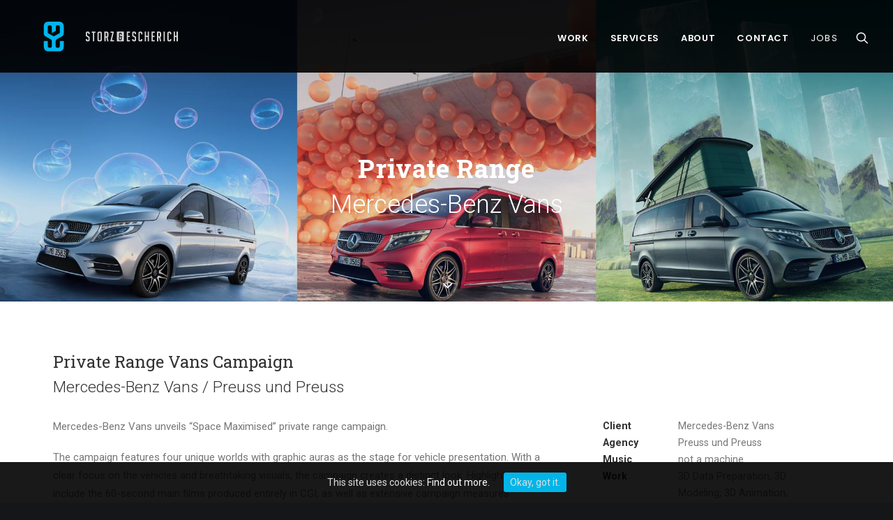

--- FILE ---
content_type: text/html; charset=UTF-8
request_url: http://www.storzescherich.de/portfolio/private-range-vans/
body_size: 9771
content:
<!DOCTYPE html>
<html class="no-touch" lang="en-US" xmlns="http://www.w3.org/1999/xhtml">
<head>
<meta http-equiv="Content-Type" content="text/html; charset=UTF-8">
<meta name="viewport" content="width=device-width, initial-scale=1">
<link rel="profile" href="http://gmpg.org/xfn/11">
<link rel="pingback" href="http://www.storzescherich.de/xmlrpc.php">
<title>Private Range Vans Campaign &#8211; Storz &amp; Escherich</title>
<link rel='dns-prefetch' href='//www.storzescherich.de' />
<link rel='dns-prefetch' href='//fonts.googleapis.com' />
<link rel="alternate" type="application/rss+xml" title="Storz &amp; Escherich &raquo; Feed" href="http://www.storzescherich.de/feed/" />
<link rel="alternate" type="application/rss+xml" title="Storz &amp; Escherich &raquo; Comments Feed" href="http://www.storzescherich.de/comments/feed/" />
<link rel='stylesheet' id='layerslider-css'  href='http://www.storzescherich.de/wp-content/plugins/LayerSlider/static/css/layerslider.css?ver=5.6.10' type='text/css' media='all' />
<link rel='stylesheet' id='ls-google-fonts-css'  href='http://fonts.googleapis.com/css?family=Lato:100,300,regular,700,900%7COpen+Sans:300%7CIndie+Flower:regular%7COswald:300,regular,700&#038;subset=latin%2Clatin-ext' type='text/css' media='all' />
<link rel='stylesheet' id='contact-form-7-css'  href='http://www.storzescherich.de/wp-content/plugins/contact-form-7/includes/css/styles.css?ver=4.9' type='text/css' media='all' />
<link rel='stylesheet' id='cookie-consent-style-css'  href='http://www.storzescherich.de/wp-content/plugins/uk-cookie-consent/assets/css/style.css?ver=4.8.27' type='text/css' media='all' />
<link rel='stylesheet' id='uncode-style-css'  href='http://www.storzescherich.de/wp-content/themes/uncode/library/css/style.css?ver=1675490005' type='text/css' media='all' />
<style id='uncode-style-inline-css' type='text/css'>

@media (max-width: 959px) { .navbar-brand > * { height: 40px !important;}}
@media (min-width: 960px) { .limit-width { max-width: 1200px; margin: auto;}}
.menu-primary ul.menu-smart > li > a, .menu-primary ul.menu-smart li.dropdown > a, .menu-primary ul.menu-smart li.mega-menu > a, .vmenu-container ul.menu-smart > li > a, .vmenu-container ul.menu-smart li.dropdown > a { text-transform: uppercase; }
</style>
<link rel='stylesheet' id='uncode-custom-style-css'  href='http://www.storzescherich.de/wp-content/themes/uncode/library/css/style-custom.css?ver=121464770' type='text/css' media='all' />
<link rel='stylesheet' id='child-style-css'  href='http://www.storzescherich.de/wp-content/themes/uncode-child/style.css?ver=1675490005' type='text/css' media='all' />
<link rel='stylesheet' id='uncode-icons-css'  href='http://www.storzescherich.de/wp-content/themes/uncode/library/css/uncode-icons.css?ver=121464770' type='text/css' media='all' />
<link rel='stylesheet' id='uncodefont-google-css'  href='//fonts.googleapis.com/css?family=Poppins%3A300%2Cregular%2C500%2C600%2C700%7CHind%3A300%2Cregular%2C500%2C600%2C700%7CPlayfair+Display%3Aregular%2Citalic%2C700%2C700italic%2C900%2C900italic%7COswald%3A300%2Cregular%2C700%7CRoboto%3A100%2C100italic%2C300%2C300italic%2Cregular%2Citalic%2C500%2C500italic%2C700%2C700italic%2C900%2C900italic%7CSource+Sans+Pro%3A200%2C200italic%2C300%2C300italic%2Cregular%2Citalic%2C600%2C600italic%2C700%2C700italic%2C900%2C900italic%7CRoboto+Slab%3A100%2C300%2Cregular%2C700%7CRasa%3A300%2Cregular%2C500%2C600%2C700%7CSource+Serif+Pro%3Aregular%2C600%2C700%7CRoboto+Condensed%3A300%2C300italic%2Cregular%2Citalic%2C700%2C700italic&#038;subset=devanagari%2Clatin-ext%2Clatin%2Ccyrillic%2Cvietnamese%2Cgreek%2Ccyrillic-ext%2Cgreek-ext%2Cgujarati&#038;ver=1.0.0' type='text/css' media='all' />
<script type='text/javascript' src='http://www.storzescherich.de/wp-includes/js/jquery/jquery.js?ver=1.12.4'></script>
<script type='text/javascript' src='http://www.storzescherich.de/wp-includes/js/jquery/jquery-migrate.min.js?ver=1.4.1'></script>
<script type='text/javascript' src='http://www.storzescherich.de/wp-content/plugins/LayerSlider/static/js/greensock.js?ver=1.11.8'></script>
<script type='text/javascript'>
/* <![CDATA[ */
var LS_Meta = {"v":"5.6.10"};
/* ]]> */
</script>
<script type='text/javascript' src='http://www.storzescherich.de/wp-content/plugins/LayerSlider/static/js/layerslider.kreaturamedia.jquery.js?ver=5.6.10'></script>
<script type='text/javascript' src='http://www.storzescherich.de/wp-content/plugins/LayerSlider/static/js/layerslider.transitions.js?ver=5.6.10'></script>
<script type='text/javascript'>
/* <![CDATA[ */
var SiteParameters = {"site_url":"http:\/\/www.storzescherich.de\/","theme_directory":"http:\/\/www.storzescherich.de\/wp-content\/themes\/uncode","days":"days","hours":"hours","minutes":"minutes","seconds":"seconds","constant_scroll":"on","scroll_speed":"2","parallax_factor":"0.25"};
/* ]]> */
</script>
<script type='text/javascript' src='http://www.storzescherich.de/wp-content/themes/uncode/library/js/init.js?ver=121464770'></script>
<meta name="generator" content="Powered by LayerSlider 5.6.10 - Multi-Purpose, Responsive, Parallax, Mobile-Friendly Slider Plugin for WordPress." />
<!-- LayerSlider updates and docs at: https://kreaturamedia.com/layerslider-responsive-wordpress-slider-plugin/ -->
<link rel='https://api.w.org/' href='http://www.storzescherich.de/wp-json/' />
<link rel="EditURI" type="application/rsd+xml" title="RSD" href="http://www.storzescherich.de/xmlrpc.php?rsd" />
<link rel="wlwmanifest" type="application/wlwmanifest+xml" href="http://www.storzescherich.de/wp-includes/wlwmanifest.xml" /> 
<link rel='prev' title='Siemens Curiosity' href='http://www.storzescherich.de/portfolio/siemens-curiosity/' />
<link rel='next' title='EQ Range' href='http://www.storzescherich.de/portfolio/eq-range/' />
<meta name="generator" content="WordPress 4.8.27" />
<link rel="canonical" href="http://www.storzescherich.de/portfolio/private-range-vans/" />
<link rel='shortlink' href='http://www.storzescherich.de/?p=57595' />
<link rel="alternate" type="application/json+oembed" href="http://www.storzescherich.de/wp-json/oembed/1.0/embed?url=http%3A%2F%2Fwww.storzescherich.de%2Fportfolio%2Fprivate-range-vans%2F" />
<link rel="alternate" type="text/xml+oembed" href="http://www.storzescherich.de/wp-json/oembed/1.0/embed?url=http%3A%2F%2Fwww.storzescherich.de%2Fportfolio%2Fprivate-range-vans%2F&#038;format=xml" />
<style id="ctcc-css" type="text/css" media="screen">
				#catapult-cookie-bar {
					box-sizing: border-box;
					max-height: 0;
					opacity: 0;
					z-index: 99999;
					overflow: hidden;
					color: #ddd;
					position: fixed;
					left: 0;
					bottom: 0;
					width: 100%;
					background-color: #262626;
				}
				#catapult-cookie-bar a {
					color: #fff;
				}
				#catapult-cookie-bar .x_close span {
					background-color: ;
				}
				button#catapultCookie {
					background:#01b5e8;
					color: ;
					border: 0; padding: 6px 9px; border-radius: 3px;
				}
				#catapult-cookie-bar h3 {
					color: #ddd;
				}
				.has-cookie-bar #catapult-cookie-bar {
					opacity: 1;
					max-height: 999px;
					min-height: 30px;
				}</style>			<style type="text/css" media="screen">
				/**
				 * Plugin Name: Subtitles
				 * Plugin URI: http://wordpress.org/plugins/subtitles/
				 * Description: Easily add subtitles into your WordPress posts, pages, custom post types, and themes.
				 * Author: We Cobble
				 * Author URI: https://wecobble.com/
				 * Version: 2.2.0
				 * License: GNU General Public License v2 or later
				 * License URI: http://www.gnu.org/licenses/gpl-2.0.html
				 */

				/**
				 * Be explicit about this styling only applying to spans,
				 * since that's the default markup that's returned by
				 * Subtitles. If a developer overrides the default subtitles
				 * markup with another element or class, we don't want to stomp
				 * on that.
				 *
				 * @since 1.0.0
				 */
				span.entry-subtitle {
					display: block; /* Put subtitles on their own line by default. */
					font-size: 0.53333333333333em; /* Sensible scaling. It's assumed that post titles will be wrapped in heading tags. */
				}
				/**
				 * If subtitles are shown in comment areas, we'll hide them by default.
				 *
				 * @since 1.0.5
				 */
				#comments .comments-title span.entry-subtitle {
					display: none;
				}
			</style>		<style type="text/css">.recentcomments a{display:inline !important;padding:0 !important;margin:0 !important;}</style>
		<!--[if lte IE 9]><link rel="stylesheet" type="text/css" href="http://www.storzescherich.de/wp-content/plugins/uncode-js_composer/assets/css/vc_lte_ie9.min.css" media="screen"><![endif]--><!--[if IE  8]><link rel="stylesheet" type="text/css" href="http://www.storzescherich.de/wp-content/plugins/uncode-js_composer/assets/css/vc-ie8.min.css" media="screen"><![endif]--><link rel="icon" href="http://www.storzescherich.de/wp-content/uploads/2016/12/cropped-STE_favicon-32x32.png" sizes="32x32" />
<link rel="icon" href="http://www.storzescherich.de/wp-content/uploads/2016/12/cropped-STE_favicon-192x192.png" sizes="192x192" />
<link rel="apple-touch-icon-precomposed" href="http://www.storzescherich.de/wp-content/uploads/2016/12/cropped-STE_favicon-180x180.png" />
<meta name="msapplication-TileImage" content="http://www.storzescherich.de/wp-content/uploads/2016/12/cropped-STE_favicon-270x270.png" />
<noscript><style type="text/css"> .wpb_animate_when_almost_visible { opacity: 1; }</style></noscript></head>
<body class="portfolio-template-default single single-portfolio postid-57595  style-color-wayh-bg hmenu hmenu-position-right header-full-width main-center-align wpb-js-composer js-comp-ver-4.12.1 vc_responsive" data-border="0">
		<div class="body-borders" data-border="0"><div class="top-border body-border-shadow"></div><div class="right-border body-border-shadow"></div><div class="bottom-border body-border-shadow"></div><div class="left-border body-border-shadow"></div><div class="top-border style-light-bg"></div><div class="right-border style-light-bg"></div><div class="bottom-border style-light-bg"></div><div class="left-border style-light-bg"></div></div>	<div class="box-wrapper">
		<div class="box-container">
		<script type="text/javascript">UNCODE.initBox();</script>
		<div class="menu-wrapper menu-shrink menu-sticky menu-no-arrows">
													
													<header id="masthead" class="navbar menu-primary menu-dark submenu-dark menu-transparent menu-add-padding style-dark-original menu-absolute menu-with-logo">
														<div class="menu-container style-color-jevc-bg menu-no-borders menu-shadows force-no-shadows">
															<div class="row-menu">
																<div class="row-menu-inner">
																	<div id="logo-container-mobile" class="col-lg-0 logo-container middle">
																		<div id="main-logo" class="navbar-header style-dark">
																			<a href="http://www.storzescherich.de" class="navbar-brand" data-minheight="50"><div class="logo-image logo-light" data-maxheight="50" style="height: 50px;display:none;"><img src="http://www.storzescherich.de/wp-content/uploads/2016/12/logo_comb_inv-1.svg" alt="logo" width="1" height="1" class="img-responsive" /></div><div class="logo-image logo-dark" data-maxheight="50" style="height: 50px;"><img src="http://www.storzescherich.de/wp-content/uploads/2016/12/logo_comb_inv-1.svg" alt="logo" width="1" height="1" class="img-responsive" /></div></a>
																		</div>
																		<div class="mmb-container"><div class="mobile-menu-button mobile-menu-button-dark lines-button x2"><span class="lines"></span></div></div>
																	</div>
																	<div class="col-lg-12 main-menu-container middle">
																		<div class="menu-horizontal">
																			<div class="menu-horizontal-inner">
																				<div class="nav navbar-nav navbar-main navbar-nav-first"><ul id="menu-main-menu" class="menu-primary-inner menu-smart sm"><li id="menu-item-54786" class="menu-item menu-item-type-post_type menu-item-object-page menu-item-home menu-item-54786 menu-item-link"><a title="Work" href="http://www.storzescherich.de/">Work<i class="fa fa-angle-right fa-dropdown"></i></a></li>
<li id="menu-item-54972" class="menu-item menu-item-type-post_type menu-item-object-page menu-item-54972 menu-item-link"><a title="Services" href="http://www.storzescherich.de/services/">Services<i class="fa fa-angle-right fa-dropdown"></i></a></li>
<li id="menu-item-55042" class="menu-item menu-item-type-post_type menu-item-object-page menu-item-55042 menu-item-link"><a title="About" href="http://www.storzescherich.de/about/">About<i class="fa fa-angle-right fa-dropdown"></i></a></li>
<li id="menu-item-55065" class="menu-item menu-item-type-post_type menu-item-object-page menu-item-55065 menu-item-link"><a title="Contact" href="http://www.storzescherich.de/contact/">Contact<i class="fa fa-angle-right fa-dropdown"></i></a></li>
<li id="menu-item-55117" class="menu-item menu-item-type-post_type menu-item-object-page menu-item-55117 menu-item-link"><a title="Jobs" href="http://www.storzescherich.de/jobs/">Jobs<i class="fa fa-angle-right fa-dropdown"></i></a></li>
</ul></div><div class="nav navbar-nav navbar-nav-last"><ul class="menu-smart sm menu-icons"><li class="menu-item-link search-icon style-dark dropdown"><a href="#" class="trigger-overlay search-icon" data-area="search" data-container="box-container">
													<i class="fa fa-search3"></i><span class="desktop-hidden"><span>Search</span></span><i class="fa fa-angle-down fa-dropdown desktop-hidden"></i>
													</a>
													<ul role="menu" class="drop-menu desktop-hidden">
														<li>
															<form class="search" method="get" action="http://www.storzescherich.de/">
																<input type="search" class="search-field no-livesearch" placeholder="Search…" value="" name="s" title="Search for:" />
															</form>
														</li>
													</ul></li></ul></div></div>
																		</div>
																	</div>
																</div>
															</div>
														</div>
													</header>
												</div>			<script type="text/javascript">UNCODE.fixMenuHeight();</script>
			<div class="main-wrapper">
				<div class="main-container">
					<div class="page-wrapper">
						<div class="sections-container"><div id="page-header"><div class="header-basic style-dark">
													<div class="background-element header-wrapper header-scroll-opacity header-parallax style-color-wayh-bg header-only-text" data-height="60" style="min-height: 300px;">
													<div class="header-bg-wrapper">
											<div class="header-bg" style="background-image: url(http://www.storzescherich.de/wp-content/uploads/2022/08/featured-image_projekt_3840x2160_v003.jpg);"></div>
											<div class="block-bg-overlay style-color-wayh-bg" style="opacity: 0.1;"></div>
										</div><div class="header-main-container limit-width">
															<div class="header-content header-center header-middle header-align-center">
																<div class="header-content-inner blocks-animation alpha-anim" >
																	<h1 class="header-title h1"><span><span class="stage-title">Private Range</span></span><span><span class="stage-subtitle">Mercedes-Benz Vans</span></span></h1><div class="post-info"><div class="category-info">In <a href="http://www.storzescherich.de/portfolio_cat/cgi-vfx/" title="View all posts in CGI + VFX">CGI + VFX</a>, <a href="http://www.storzescherich.de/portfolio_cat/colorgrading/" title="View all posts in Colorgrading">Colorgrading</a>, <a href="http://www.storzescherich.de/portfolio_cat/commercial/" title="View all posts in Commercial">Commercial</a>, <a href="http://www.storzescherich.de/portfolio_cat/compositing/" title="View all posts in Compositing">Compositing</a>, <a href="http://www.storzescherich.de/portfolio_cat/concept/" title="View all posts in Concept">Concept</a></div></div>
																</div>
															</div>
														</div><div class="header-scrolldown style-dark"><i class="fa fa-angle-down"></i></div></div>
												</div></div><script type="text/javascript">UNCODE.initHeader();</script><div class="page-body style-color-xsdn-bg">
					<div class="portfolio-wrapper">
						<div class="portfolio-body"><div class="row-portfolio-info row-container style-light">
        							<div class="row row-parent col-std-gutter limit-width double-top-padding double-bottom-padding">
        								<div class="row-inner">
													<div class="col-lg-12">
														<div class="uncont">
															<div class="post-title-wrapper"><h1 class="post-title"><span class="entry-title-primary">Private Range Vans Campaign</span> <span class="entry-subtitle">Mercedes-Benz Vans / Preuss und Preuss</span></h1></div>
														</div>
													</div>
												</div>
												<div class="row-inner">
													<div class="col-lg-8">
														<div class="uncol">
															<div class="uncont">
																<p>Mercedes-Benz Vans unveils &#8220;Space Maximised&#8221; private range campaign.</p>
<p>The campaign features four unique worlds with graphic auras as the stage for vehicle presentation. With a clear focus on the vehicles and breathtaking visuals, the campaign creates a distinct look. Highlights include the 60-second main films produced entirely in CGI, as well as extensive campaign measures consisting of print and social media assets for all relevant global channels. Storz &#038; Escherich worked closely alongside Preuss &#038; Preuss to bring this creative vision to live over a timespan of several months.</p>

															</div>
														</div>
													</div>
													<div class="col-lg-4">
														<div class="uncol">
															<div class="uncont">
																<div class="info-content">
																	<p><span class="detail-container"><span class="detail-label">Client</span><span class="detail-value">Mercedes-Benz Vans</span></span><span class="detail-container"><span class="detail-label">Agency</span><span class="detail-value">Preuss und Preuss</span></span><span class="detail-container"><span class="detail-label">Music</span><span class="detail-value">not a machine</span></span><span class="detail-container"><span class="detail-label">Work</span><span class="detail-value">3D Data Preparation, 3D Modeling, 3D Animation, Compositing, Particles, Simulation</span></span><span class="detail-container"><span class="detail-label"></span><span class="detail-value">mockup photos credits: nelson ndongala, yuksel goz, arno senoner</span></span></p>
																</div>
																
															</div>
														</div>
													</div>
												</div>
											</div>
										</div><div class="row-container">
	  					<div class="row row-parent style-light no-top-padding double-bottom-padding">
								<div id="gallery-193892" class="isotope-system">
					<div class="isotope-wrapper half-gutter">
      			<div class="isotope-container isotope-layout style-masonry" data-type="masonry" data-layout="masonry" data-lg="1000" data-md="600" data-sm="480"><div class="tmb tmb-iso-w4 tmb-light tmb-overlay-anim tmb-overlay-text-anim tmb-media tmb-content-under tmb-media-last tmb-no-bg">
						<div class="t-inside animate_when_almost_visible alpha-anim" data-delay="200"><div class="t-entry-visual" tabindex="0"><div class="t-entry-visual-tc"><div class="t-entry-visual-cont"><div class="t-entry-visual-overlay"><div class="t-entry-visual-overlay-in style-dark-bg" style="opacity: 0.5;"></div></div>
									<div class="t-overlay-wrap">
										<div class="t-overlay-inner">
											<div class="t-overlay-content">
												<div class="t-overlay-text no-block-padding"><div class="t-entry t-single-line"><i class="fa fa-plus2 t-overlay-icon"></i></div></div></div></div></div><div class="h3 fluid-object" style="padding-top: 56.31%"><iframe src="https://player.vimeo.com/video/836577127?title=0&byline=0&portrait=0?app_id=122963" width="840" height="473" frameborder="0" allow="autoplay; fullscreen; picture-in-picture; clipboard-write; encrypted-media; web-share" referrerpolicy="strict-origin-when-cross-origin"></iframe></div></div>
								</div>
							</div></div>
					</div><div class="tmb tmb-iso-w4 tmb-light tmb-overlay-anim tmb-overlay-text-anim tmb-media tmb-content-under tmb-media-last tmb-no-bg">
						<div class="t-inside animate_when_almost_visible alpha-anim" data-delay="200"><div class="t-entry-visual" tabindex="0"><div class="t-entry-visual-tc"><div class="t-entry-visual-cont"><div class="dummy" style="padding-top: 66.7%;"></div><a tabindex="-1" href="http://www.storzescherich.de/wp-content/uploads/2023/06/Electric_HM_POSTER_038.jpg" class="pushed" data-noarr="" data-caption="" data-lbox="ilightbox_193892" data-options="width:2048,height:1366,thumbnail: 'http://www.storzescherich.de/wp-content/uploads/2023/06/Electric_HM_POSTER_038.jpg'"><div class="t-entry-visual-overlay"><div class="t-entry-visual-overlay-in style-dark-bg" style="opacity: 0.5;"></div></div>
									<div class="t-overlay-wrap">
										<div class="t-overlay-inner">
											<div class="t-overlay-content">
												<div class="t-overlay-text no-block-padding"><div class="t-entry t-single-line"><i class="fa fa-plus2 t-overlay-icon"></i></div></div></div></div></div><img src="http://www.storzescherich.de/wp-content/uploads/2023/06/Electric_HM_POSTER_038.jpg" width="2048" height="1366" alt="" /></a></div>
								</div>
							</div></div>
					</div><div class="tmb tmb-iso-w4 tmb-light tmb-overlay-anim tmb-overlay-text-anim tmb-media tmb-content-under tmb-media-last tmb-no-bg">
						<div class="t-inside animate_when_almost_visible alpha-anim" data-delay="200"><div class="t-entry-visual" tabindex="0"><div class="t-entry-visual-tc"><div class="t-entry-visual-cont"><div class="dummy" style="padding-top: 56.25%;"></div><a tabindex="-1" href="http://www.storzescherich.de/wp-content/uploads/2022/08/electric_EQ-VClass_1.jpg" class="pushed" data-noarr="" data-caption="" data-lbox="ilightbox_193892" data-options="width:1920,height:1080,thumbnail: 'http://www.storzescherich.de/wp-content/uploads/2022/08/electric_EQ-VClass_1.jpg'"><div class="t-entry-visual-overlay"><div class="t-entry-visual-overlay-in style-dark-bg" style="opacity: 0.5;"></div></div>
									<div class="t-overlay-wrap">
										<div class="t-overlay-inner">
											<div class="t-overlay-content">
												<div class="t-overlay-text no-block-padding"><div class="t-entry t-single-line"><i class="fa fa-plus2 t-overlay-icon"></i></div></div></div></div></div><img src="http://www.storzescherich.de/wp-content/uploads/2022/08/electric_EQ-VClass_1.jpg" width="1920" height="1080" alt="" /></a></div>
								</div>
							</div></div>
					</div><div class="tmb tmb-iso-w4 tmb-light tmb-overlay-anim tmb-overlay-text-anim tmb-media tmb-content-under tmb-media-last tmb-no-bg">
						<div class="t-inside animate_when_almost_visible alpha-anim" data-delay="200"><div class="t-entry-visual" tabindex="0"><div class="t-entry-visual-tc"><div class="t-entry-visual-cont"><div class="dummy" style="padding-top: 70.12%;"></div><a tabindex="-1" href="http://www.storzescherich.de/wp-content/uploads/2023/06/Electric_HM_BANNER_017.jpg" class="pushed" data-noarr="" data-caption="" data-lbox="ilightbox_193892" data-options="width:2048,height:1436,thumbnail: 'http://www.storzescherich.de/wp-content/uploads/2023/06/Electric_HM_BANNER_017.jpg'"><div class="t-entry-visual-overlay"><div class="t-entry-visual-overlay-in style-dark-bg" style="opacity: 0.5;"></div></div>
									<div class="t-overlay-wrap">
										<div class="t-overlay-inner">
											<div class="t-overlay-content">
												<div class="t-overlay-text no-block-padding"><div class="t-entry t-single-line"><i class="fa fa-plus2 t-overlay-icon"></i></div></div></div></div></div><img src="http://www.storzescherich.de/wp-content/uploads/2023/06/Electric_HM_BANNER_017.jpg" width="2048" height="1436" alt="" /></a></div>
								</div>
							</div></div>
					</div><div class="tmb tmb-iso-w4 tmb-light tmb-overlay-anim tmb-overlay-text-anim tmb-media tmb-content-under tmb-media-last tmb-no-bg">
						<div class="t-inside animate_when_almost_visible alpha-anim" data-delay="200"><div class="t-entry-visual" tabindex="0"><div class="t-entry-visual-tc"><div class="t-entry-visual-cont"><div class="dummy" style="padding-top: 76.47%;"></div><a tabindex="-1" href="http://www.storzescherich.de/wp-content/uploads/2016/12/Neutral_Digital-Device-Mockup-Freebie-Vol.2-crop.jpg" class="pushed" data-noarr="" data-caption="" data-lbox="ilightbox_193892" data-options="width:850,height:650,thumbnail: 'http://www.storzescherich.de/wp-content/uploads/2016/12/Neutral_Digital-Device-Mockup-Freebie-Vol.2-crop.jpg'"><div class="t-entry-visual-overlay"><div class="t-entry-visual-overlay-in style-dark-bg" style="opacity: 0.5;"></div></div>
									<div class="t-overlay-wrap">
										<div class="t-overlay-inner">
											<div class="t-overlay-content">
												<div class="t-overlay-text no-block-padding"><div class="t-entry t-single-line"><i class="fa fa-plus2 t-overlay-icon"></i></div></div></div></div></div><img src="http://www.storzescherich.de/wp-content/uploads/2016/12/Neutral_Digital-Device-Mockup-Freebie-Vol.2-crop.jpg" width="850" height="650" alt="" /></a></div>
								</div>
							</div></div>
					</div><div class="tmb tmb-iso-w4 tmb-light tmb-overlay-anim tmb-overlay-text-anim tmb-media tmb-content-under tmb-media-last tmb-no-bg">
						<div class="t-inside animate_when_almost_visible alpha-anim" data-delay="200"><div class="t-entry-visual" tabindex="0"><div class="t-entry-visual-tc"><div class="t-entry-visual-cont"><div class="dummy" style="padding-top: 134.38%;"></div><a tabindex="-1" href="http://www.storzescherich.de/wp-content/uploads/2022/08/neutral_print_030_o-banderole_001.jpg" class="pushed" data-noarr="" data-caption="" data-lbox="ilightbox_193892" data-options="width:1524,height:2048,thumbnail: 'http://www.storzescherich.de/wp-content/uploads/2022/08/neutral_print_030_o-banderole_001.jpg'"><div class="t-entry-visual-overlay"><div class="t-entry-visual-overlay-in style-dark-bg" style="opacity: 0.5;"></div></div>
									<div class="t-overlay-wrap">
										<div class="t-overlay-inner">
											<div class="t-overlay-content">
												<div class="t-overlay-text no-block-padding"><div class="t-entry t-single-line"><i class="fa fa-plus2 t-overlay-icon"></i></div></div></div></div></div><img src="http://www.storzescherich.de/wp-content/uploads/2022/08/neutral_print_030_o-banderole_001.jpg" width="1524" height="2048" alt="" /></a></div>
								</div>
							</div></div>
					</div><div class="tmb tmb-iso-w4 tmb-light tmb-overlay-anim tmb-overlay-text-anim tmb-media tmb-content-under tmb-media-last tmb-no-bg">
						<div class="t-inside animate_when_almost_visible alpha-anim" data-delay="200"><div class="t-entry-visual" tabindex="0"><div class="t-entry-visual-tc"><div class="t-entry-visual-cont"><div class="t-entry-visual-overlay"><div class="t-entry-visual-overlay-in style-dark-bg" style="opacity: 0.5;"></div></div>
									<div class="t-overlay-wrap">
										<div class="t-overlay-inner">
											<div class="t-overlay-content">
												<div class="t-overlay-text no-block-padding"><div class="t-entry t-single-line"><i class="fa fa-plus2 t-overlay-icon"></i></div></div></div></div></div><div class="h3 fluid-object" style="padding-top: 65%"><iframe src="https://player.vimeo.com/video/745353527?title=0&byline=0&portrait=0?app_id=122963" width="840" height="473" frameborder="0" allow="autoplay; fullscreen; picture-in-picture; clipboard-write; encrypted-media; web-share" referrerpolicy="strict-origin-when-cross-origin"></iframe></div></div>
								</div>
							</div></div>
					</div><div class="tmb tmb-iso-w4 tmb-light tmb-overlay-anim tmb-overlay-text-anim tmb-media tmb-content-under tmb-media-last tmb-no-bg">
						<div class="t-inside animate_when_almost_visible alpha-anim" data-delay="200"><div class="t-entry-visual" tabindex="0"><div class="t-entry-visual-tc"><div class="t-entry-visual-cont"><div class="t-entry-visual-overlay"><div class="t-entry-visual-overlay-in style-dark-bg" style="opacity: 0.5;"></div></div>
									<div class="t-overlay-wrap">
										<div class="t-overlay-inner">
											<div class="t-overlay-content">
												<div class="t-overlay-text no-block-padding"><div class="t-entry t-single-line"><i class="fa fa-plus2 t-overlay-icon"></i></div></div></div></div></div><div class="h3 fluid-object" style="padding-top: 159.49%"><iframe src="https://player.vimeo.com/video/745353662?title=0&byline=0&portrait=0?app_id=122963" width="627" height="1000" frameborder="0" allow="autoplay; fullscreen; picture-in-picture; clipboard-write; encrypted-media; web-share" referrerpolicy="strict-origin-when-cross-origin"></iframe></div></div>
								</div>
							</div></div>
					</div><div class="tmb tmb-iso-w4 tmb-light tmb-overlay-anim tmb-overlay-text-anim tmb-media tmb-content-under tmb-media-last tmb-no-bg">
						<div class="t-inside animate_when_almost_visible alpha-anim" data-delay="200"><div class="t-entry-visual" tabindex="0"><div class="t-entry-visual-tc"><div class="t-entry-visual-cont"><div class="dummy" style="padding-top: 150.04%;"></div><a tabindex="-1" href="http://www.storzescherich.de/wp-content/uploads/2022/09/5_yuksel-goz-K64q3XQsZk4-unsplash.jpg" class="pushed" data-noarr="" data-caption="" data-lbox="ilightbox_193892" data-options="width:1365,height:2048,thumbnail: 'http://www.storzescherich.de/wp-content/uploads/2022/09/5_yuksel-goz-K64q3XQsZk4-unsplash.jpg'"><div class="t-entry-visual-overlay"><div class="t-entry-visual-overlay-in style-dark-bg" style="opacity: 0.5;"></div></div>
									<div class="t-overlay-wrap">
										<div class="t-overlay-inner">
											<div class="t-overlay-content">
												<div class="t-overlay-text no-block-padding"><div class="t-entry t-single-line"><i class="fa fa-plus2 t-overlay-icon"></i></div></div></div></div></div><img src="http://www.storzescherich.de/wp-content/uploads/2022/09/5_yuksel-goz-K64q3XQsZk4-unsplash.jpg" width="1365" height="2048" alt="" /></a></div>
								</div>
							</div></div>
					</div><div class="tmb tmb-iso-w4 tmb-light tmb-overlay-anim tmb-overlay-text-anim tmb-media tmb-content-under tmb-media-last tmb-no-bg">
						<div class="t-inside animate_when_almost_visible alpha-anim" data-delay="200"><div class="t-entry-visual" tabindex="0"><div class="t-entry-visual-tc"><div class="t-entry-visual-cont"><div class="dummy" style="padding-top: 56.25%;"></div><a tabindex="-1" href="http://www.storzescherich.de/wp-content/uploads/2022/08/neutral_print_010_4k_001.jpg" class="pushed" data-noarr="" data-caption="" data-lbox="ilightbox_193892" data-options="width:1920,height:1080,thumbnail: 'http://www.storzescherich.de/wp-content/uploads/2022/08/neutral_print_010_4k_001.jpg'"><div class="t-entry-visual-overlay"><div class="t-entry-visual-overlay-in style-dark-bg" style="opacity: 0.5;"></div></div>
									<div class="t-overlay-wrap">
										<div class="t-overlay-inner">
											<div class="t-overlay-content">
												<div class="t-overlay-text no-block-padding"><div class="t-entry t-single-line"><i class="fa fa-plus2 t-overlay-icon"></i></div></div></div></div></div><img src="http://www.storzescherich.de/wp-content/uploads/2022/08/neutral_print_010_4k_001.jpg" width="1920" height="1080" alt="" /></a></div>
								</div>
							</div></div>
					</div><div class="tmb tmb-iso-w4 tmb-light tmb-overlay-anim tmb-overlay-text-anim tmb-media tmb-content-under tmb-media-last tmb-no-bg">
						<div class="t-inside animate_when_almost_visible alpha-anim" data-delay="200"><div class="t-entry-visual" tabindex="0"><div class="t-entry-visual-tc"><div class="t-entry-visual-cont"><div class="t-entry-visual-overlay"><div class="t-entry-visual-overlay-in style-dark-bg" style="opacity: 0.5;"></div></div>
									<div class="t-overlay-wrap">
										<div class="t-overlay-inner">
											<div class="t-overlay-content">
												<div class="t-overlay-text no-block-padding"><div class="t-entry t-single-line"><i class="fa fa-plus2 t-overlay-icon"></i></div></div></div></div></div><div class="h3 fluid-object" style="padding-top: 56.31%"><iframe src="https://player.vimeo.com/video/794834804?title=0&byline=0&portrait=0?app_id=122963" width="840" height="473" frameborder="0" allow="autoplay; fullscreen; picture-in-picture; clipboard-write; encrypted-media; web-share" referrerpolicy="strict-origin-when-cross-origin"></iframe></div></div>
								</div>
							</div></div>
					</div><div class="tmb tmb-iso-w4 tmb-light tmb-overlay-anim tmb-overlay-text-anim tmb-media tmb-content-under tmb-media-last tmb-no-bg">
						<div class="t-inside animate_when_almost_visible alpha-anim" data-delay="200"><div class="t-entry-visual" tabindex="0"><div class="t-entry-visual-tc"><div class="t-entry-visual-cont"><div class="dummy" style="padding-top: 149.93%;"></div><a tabindex="-1" href="http://www.storzescherich.de/wp-content/uploads/2022/08/4_nelson-ndongala-6VBVp-V0txQ-unsplash2.jpg" class="pushed" data-noarr="" data-caption="" data-lbox="ilightbox_193892" data-options="width:1366,height:2048,thumbnail: 'http://www.storzescherich.de/wp-content/uploads/2022/08/4_nelson-ndongala-6VBVp-V0txQ-unsplash2.jpg'"><div class="t-entry-visual-overlay"><div class="t-entry-visual-overlay-in style-dark-bg" style="opacity: 0.5;"></div></div>
									<div class="t-overlay-wrap">
										<div class="t-overlay-inner">
											<div class="t-overlay-content">
												<div class="t-overlay-text no-block-padding"><div class="t-entry t-single-line"><i class="fa fa-plus2 t-overlay-icon"></i></div></div></div></div></div><img src="http://www.storzescherich.de/wp-content/uploads/2022/08/4_nelson-ndongala-6VBVp-V0txQ-unsplash2.jpg" width="1366" height="2048" alt="" /></a></div>
								</div>
							</div></div>
					</div><div class="tmb tmb-iso-w4 tmb-light tmb-overlay-anim tmb-overlay-text-anim tmb-media tmb-content-under tmb-media-last tmb-no-bg">
						<div class="t-inside animate_when_almost_visible alpha-anim" data-delay="200"><div class="t-entry-visual" tabindex="0"><div class="t-entry-visual-tc"><div class="t-entry-visual-cont"><div class="dummy" style="padding-top: 139.99%;"></div><a tabindex="-1" href="http://www.storzescherich.de/wp-content/uploads/2022/08/Hand-holding-a-smartphone-mock-up2-1.jpg" class="pushed" data-noarr="" data-caption="" data-lbox="ilightbox_193892" data-options="width:1463,height:2048,thumbnail: 'http://www.storzescherich.de/wp-content/uploads/2022/08/Hand-holding-a-smartphone-mock-up2-1.jpg'"><div class="t-entry-visual-overlay"><div class="t-entry-visual-overlay-in style-dark-bg" style="opacity: 0.5;"></div></div>
									<div class="t-overlay-wrap">
										<div class="t-overlay-inner">
											<div class="t-overlay-content">
												<div class="t-overlay-text no-block-padding"><div class="t-entry t-single-line"><i class="fa fa-plus2 t-overlay-icon"></i></div></div></div></div></div><img src="http://www.storzescherich.de/wp-content/uploads/2022/08/Hand-holding-a-smartphone-mock-up2-1.jpg" width="1463" height="2048" alt="" /></a></div>
								</div>
							</div></div>
					</div><div class="tmb tmb-iso-w4 tmb-light tmb-overlay-anim tmb-overlay-text-anim tmb-media tmb-content-under tmb-media-last tmb-no-bg">
						<div class="t-inside animate_when_almost_visible alpha-anim" data-delay="200"><div class="t-entry-visual" tabindex="0"><div class="t-entry-visual-tc"><div class="t-entry-visual-cont"><div class="dummy" style="padding-top: 56.25%;"></div><a tabindex="-1" href="http://www.storzescherich.de/wp-content/uploads/2022/08/220804_EN_NATURE_010_60s_16b9_UHD_WEB_00809.jpg" class="pushed" data-noarr="" data-caption="" data-lbox="ilightbox_193892" data-options="width:2048,height:1152,thumbnail: 'http://www.storzescherich.de/wp-content/uploads/2022/08/220804_EN_NATURE_010_60s_16b9_UHD_WEB_00809.jpg'"><div class="t-entry-visual-overlay"><div class="t-entry-visual-overlay-in style-dark-bg" style="opacity: 0.5;"></div></div>
									<div class="t-overlay-wrap">
										<div class="t-overlay-inner">
											<div class="t-overlay-content">
												<div class="t-overlay-text no-block-padding"><div class="t-entry t-single-line"><i class="fa fa-plus2 t-overlay-icon"></i></div></div></div></div></div><img src="http://www.storzescherich.de/wp-content/uploads/2022/08/220804_EN_NATURE_010_60s_16b9_UHD_WEB_00809.jpg" width="2048" height="1152" alt="" /></a></div>
								</div>
							</div></div>
					</div><div class="tmb tmb-iso-w4 tmb-light tmb-overlay-anim tmb-overlay-text-anim tmb-media tmb-content-under tmb-media-last tmb-no-bg">
						<div class="t-inside animate_when_almost_visible alpha-anim" data-delay="200"><div class="t-entry-visual" tabindex="0"><div class="t-entry-visual-tc"><div class="t-entry-visual-cont"><div class="dummy" style="padding-top: 69.97%;"></div><a tabindex="-1" href="http://www.storzescherich.de/wp-content/uploads/2022/08/Digital-Device-Mockup-Freebie-Vol.2_Nature.jpg" class="pushed" data-noarr="" data-caption="" data-lbox="ilightbox_193892" data-options="width:2048,height:1433,thumbnail: 'http://www.storzescherich.de/wp-content/uploads/2022/08/Digital-Device-Mockup-Freebie-Vol.2_Nature.jpg'"><div class="t-entry-visual-overlay"><div class="t-entry-visual-overlay-in style-dark-bg" style="opacity: 0.5;"></div></div>
									<div class="t-overlay-wrap">
										<div class="t-overlay-inner">
											<div class="t-overlay-content">
												<div class="t-overlay-text no-block-padding"><div class="t-entry t-single-line"><i class="fa fa-plus2 t-overlay-icon"></i></div></div></div></div></div><img src="http://www.storzescherich.de/wp-content/uploads/2022/08/Digital-Device-Mockup-Freebie-Vol.2_Nature.jpg" width="2048" height="1433" alt="" /></a></div>
								</div>
							</div></div>
					</div><div class="tmb tmb-iso-w4 tmb-light tmb-overlay-anim tmb-overlay-text-anim tmb-media tmb-content-under tmb-media-last tmb-no-bg">
						<div class="t-inside animate_when_almost_visible alpha-anim" data-delay="200"><div class="t-entry-visual" tabindex="0"><div class="t-entry-visual-tc"><div class="t-entry-visual-cont"><div class="dummy" style="padding-top: 100%;"></div><a tabindex="-1" href="http://www.storzescherich.de/wp-content/uploads/2022/08/2120_030-URBAN_010_010-HM-V-EXCLT-PRG_3D_v055_comp_v16_4k_sRGB_1b1.jpg" class="pushed" data-noarr="" data-caption="" data-lbox="ilightbox_193892" data-options="width:2048,height:2048,thumbnail: 'http://www.storzescherich.de/wp-content/uploads/2022/08/2120_030-URBAN_010_010-HM-V-EXCLT-PRG_3D_v055_comp_v16_4k_sRGB_1b1.jpg'"><div class="t-entry-visual-overlay"><div class="t-entry-visual-overlay-in style-dark-bg" style="opacity: 0.5;"></div></div>
									<div class="t-overlay-wrap">
										<div class="t-overlay-inner">
											<div class="t-overlay-content">
												<div class="t-overlay-text no-block-padding"><div class="t-entry t-single-line"><i class="fa fa-plus2 t-overlay-icon"></i></div></div></div></div></div><img src="http://www.storzescherich.de/wp-content/uploads/2022/08/2120_030-URBAN_010_010-HM-V-EXCLT-PRG_3D_v055_comp_v16_4k_sRGB_1b1.jpg" width="2048" height="2048" alt="" /></a></div>
								</div>
							</div></div>
					</div><div class="tmb tmb-iso-w4 tmb-light tmb-overlay-anim tmb-overlay-text-anim tmb-media tmb-content-under tmb-media-last tmb-no-bg">
						<div class="t-inside animate_when_almost_visible alpha-anim" data-delay="200"><div class="t-entry-visual" tabindex="0"><div class="t-entry-visual-tc"><div class="t-entry-visual-cont"><div class="t-entry-visual-overlay"><div class="t-entry-visual-overlay-in style-dark-bg" style="opacity: 0.5;"></div></div>
									<div class="t-overlay-wrap">
										<div class="t-overlay-inner">
											<div class="t-overlay-content">
												<div class="t-overlay-text no-block-padding"><div class="t-entry t-single-line"><i class="fa fa-plus2 t-overlay-icon"></i></div></div></div></div></div><div class="h3 fluid-object" style="padding-top: 56.31%"><iframe src="https://player.vimeo.com/video/794845862?title=0&byline=0&portrait=0?app_id=122963" width="840" height="473" frameborder="0" allow="autoplay; fullscreen; picture-in-picture; clipboard-write; encrypted-media; web-share" referrerpolicy="strict-origin-when-cross-origin"></iframe></div></div>
								</div>
							</div></div>
					</div><div class="tmb tmb-iso-w4 tmb-light tmb-overlay-anim tmb-overlay-text-anim tmb-media tmb-content-under tmb-media-last tmb-no-bg">
						<div class="t-inside animate_when_almost_visible alpha-anim" data-delay="200"><div class="t-entry-visual" tabindex="0"><div class="t-entry-visual-tc"><div class="t-entry-visual-cont"><div class="dummy" style="padding-top: 177.78%;"></div><a tabindex="-1" href="http://www.storzescherich.de/wp-content/uploads/2022/08/2120_030-URBAN_010_040-SM-T-PRG_3D_v056_comp_v05_4k_sRGB_9b16.jpg" class="pushed" data-noarr="" data-caption="" data-lbox="ilightbox_193892" data-options="width:1152,height:2048,thumbnail: 'http://www.storzescherich.de/wp-content/uploads/2022/08/2120_030-URBAN_010_040-SM-T-PRG_3D_v056_comp_v05_4k_sRGB_9b16.jpg'"><div class="t-entry-visual-overlay"><div class="t-entry-visual-overlay-in style-dark-bg" style="opacity: 0.5;"></div></div>
									<div class="t-overlay-wrap">
										<div class="t-overlay-inner">
											<div class="t-overlay-content">
												<div class="t-overlay-text no-block-padding"><div class="t-entry t-single-line"><i class="fa fa-plus2 t-overlay-icon"></i></div></div></div></div></div><img src="http://www.storzescherich.de/wp-content/uploads/2022/08/2120_030-URBAN_010_040-SM-T-PRG_3D_v056_comp_v05_4k_sRGB_9b16.jpg" width="1152" height="2048" alt="" /></a></div>
								</div>
							</div></div>
					</div><div class="tmb tmb-iso-w4 tmb-light tmb-overlay-anim tmb-overlay-text-anim tmb-media tmb-content-under tmb-media-last tmb-no-bg">
						<div class="t-inside animate_when_almost_visible alpha-anim" data-delay="200"><div class="t-entry-visual" tabindex="0"><div class="t-entry-visual-tc"><div class="t-entry-visual-cont"><div class="t-entry-visual-overlay"><div class="t-entry-visual-overlay-in style-dark-bg" style="opacity: 0.5;"></div></div>
									<div class="t-overlay-wrap">
										<div class="t-overlay-inner">
											<div class="t-overlay-content">
												<div class="t-overlay-text no-block-padding"><div class="t-entry t-single-line"><i class="fa fa-plus2 t-overlay-icon"></i></div></div></div></div></div><div class="h3 fluid-object" style="padding-top: 56.31%"><iframe src="https://player.vimeo.com/video/794854866?title=0&byline=0&portrait=0?app_id=122963" width="840" height="473" frameborder="0" allow="autoplay; fullscreen; picture-in-picture; clipboard-write; encrypted-media; web-share" referrerpolicy="strict-origin-when-cross-origin"></iframe></div></div>
								</div>
							</div></div>
					</div><div class="tmb tmb-iso-w4 tmb-light tmb-overlay-anim tmb-overlay-text-anim tmb-media tmb-content-under tmb-media-last tmb-no-bg">
						<div class="t-inside animate_when_almost_visible alpha-anim" data-delay="200"><div class="t-entry-visual" tabindex="0"><div class="t-entry-visual-tc"><div class="t-entry-visual-cont"><div class="dummy" style="padding-top: 166.78%;"></div><a tabindex="-1" href="http://www.storzescherich.de/wp-content/uploads/2022/08/1_scott-webb-FChJHRgqp9U-unsplash2.jpg" class="pushed" data-noarr="" data-caption="" data-lbox="ilightbox_193892" data-options="width:1228,height:2048,thumbnail: 'http://www.storzescherich.de/wp-content/uploads/2022/08/1_scott-webb-FChJHRgqp9U-unsplash2.jpg'"><div class="t-entry-visual-overlay"><div class="t-entry-visual-overlay-in style-dark-bg" style="opacity: 0.5;"></div></div>
									<div class="t-overlay-wrap">
										<div class="t-overlay-inner">
											<div class="t-overlay-content">
												<div class="t-overlay-text no-block-padding"><div class="t-entry t-single-line"><i class="fa fa-plus2 t-overlay-icon"></i></div></div></div></div></div><img src="http://www.storzescherich.de/wp-content/uploads/2022/08/1_scott-webb-FChJHRgqp9U-unsplash2.jpg" width="1228" height="2048" alt="" /></a></div>
								</div>
							</div></div>
					</div><div class="tmb tmb-iso-w4 tmb-light tmb-overlay-anim tmb-overlay-text-anim tmb-media tmb-content-under tmb-media-last tmb-no-bg">
						<div class="t-inside animate_when_almost_visible alpha-anim" data-delay="200"><div class="t-entry-visual" tabindex="0"><div class="t-entry-visual-tc"><div class="t-entry-visual-cont"><div class="t-entry-visual-overlay"><div class="t-entry-visual-overlay-in style-dark-bg" style="opacity: 0.5;"></div></div>
									<div class="t-overlay-wrap">
										<div class="t-overlay-inner">
											<div class="t-overlay-content">
												<div class="t-overlay-text no-block-padding"><div class="t-entry t-single-line"><i class="fa fa-plus2 t-overlay-icon"></i></div></div></div></div></div><div class="h3 fluid-object" style="padding-top: 65%"><iframe src="https://player.vimeo.com/video/794854919?title=0&byline=0&portrait=0?app_id=122963" width="840" height="546" frameborder="0" allow="autoplay; fullscreen; picture-in-picture; clipboard-write; encrypted-media; web-share" referrerpolicy="strict-origin-when-cross-origin"></iframe></div></div>
								</div>
							</div></div>
					</div></div>
				</div>
			</div>
							</div>
						</div></div></div>
				</div><div class="row-container row-navigation row-navigation-light">
	  					<div class="row row-parent style-light">
								<nav class="post-navigation">
									<ul class="navigation"><li class="page-prev"><span class="btn-container"><a class="btn btn-link text-default-color btn-icon-left" href="http://www.storzescherich.de/portfolio/siemens-curiosity/" rel="prev"><i class="fa fa-angle-left"></i><span>Siemens Curiosity</span></a></span></li><li class="page-next"><span class="btn-container"><a class="btn btn-link text-default-color btn-icon-right" href="http://www.storzescherich.de/portfolio/eq-range/" rel="next"><span>EQ Range</span><i class="fa fa-angle-right"></i></a></span></li></ul><!-- .navigation -->
							</nav><!-- .post-navigation -->
							</div>
						</div>							</div><!-- sections container -->
						</div><!-- page wrapper -->
										<footer id="colophon" class="site-footer">
						<div class="row-container style-dark-bg footer-last">
	  					<div class="row row-parent style-dark no-top-padding no-h-padding no-bottom-padding">
								<div class="site-info uncell col-lg-6 pos-middle text-left"><p>© 2025 Storz &amp; Escherich All rights reserved <span class="imprint"><a href="http://www.storzescherich.de/imprint" target="_self">Imprint</a> | <a href="http://www.storzescherich.de/privacy" target="_self">Privacy</a></span></p>
</div><!-- site info --><div class="uncell col-lg-6 pos-middle text-right"><div class="social-icon icon-box icon-box-top icon-inline"><a href="http://facebook.com" target="_blank"><i class="fa fa-social-facebook"></i></a></div><div class="social-icon icon-box icon-box-top icon-inline"><a href="http://twitter.com" target="_blank"><i class="fa fa-social-twitter"></i></a></div><div class="social-icon icon-box icon-box-top icon-inline"><a href="http://www.pinterest.com" target="_blank"><i class="fa fa-social-pinterest"></i></a></div><div class="social-icon icon-box icon-box-top icon-inline"><a href="https://dribbble.com" target="_blank"><i class="fa fa-social-dribbble"></i></a></div><div class="social-icon icon-box icon-box-top icon-inline"><a href="https://www.linkedin.com/" target="_blank"><i class="fa fa-social-linkedin"></i></a></div></div>
							</div>
						</div>					</footer>
									</div><!-- main container -->
			</div><!-- main wrapper -->
		</div><!-- box container -->
	</div><!-- box wrapper -->
	<div class="style-light footer-scroll-top footer-scroll-higher"><a href="#" class="scroll-top"><i class="fa fa-angle-up fa-stack fa-rounded btn-default btn-hover-nobg"></i></a></div>	<div class="overlay overlay-sequential style-dark style-dark-bg overlay-search" data-area="search" data-container="box-container">
		<div class="mmb-container"><div class="menu-close-search mobile-menu-button menu-button-offcanvas mobile-menu-button-dark lines-button x2 overlay-close close" data-area="search" data-container="box-container"><span class="lines"></span></div></div>
		<div class="search-container"><form action="http://www.storzescherich.de/" method="get">
	<div class="search-container-inner">
		<input type="search" class="search-field form-fluid no-livesearch" placeholder="Search…" value="" name="s" title="Search for:">
	  <i class="fa fa-search3"></i>
	</div>
</form>
</div>
	</div>

	<script type='text/javascript' src='http://www.storzescherich.de/wp-includes/js/underscore.min.js?ver=1.8.3'></script>
<script type='text/javascript'>
/* <![CDATA[ */
var DavesWordPressLiveSearchConfig = {"resultsDirection":"","showThumbs":"false","showExcerpt":"false","displayPostCategory":"false","showMoreResultsLink":"false","minCharsToSearch":"0","xOffset":"0","yOffset":"0","blogURL":"http:\/\/www.storzescherich.de","ajaxURL":"http:\/\/www.storzescherich.de\/wp-admin\/admin-ajax.php","viewMoreText":"View more results","outdatedJQuery":"Dave's WordPress Live Search requires jQuery 1.2.6 or higher. WordPress ships with current jQuery versions. But if you are seeing this message, it's likely that another plugin is including an earlier version.","resultTemplate":"<ul id=\"dwls_search_results\" class=\"search_results dwls_search_results\">\n<input type=\"hidden\" name=\"query\" value=\"<%- resultsSearchTerm %>\" \/>\n<% _.each(searchResults, function(searchResult, index, list) { %>\n        <%\n        \/\/ Thumbnails\n        if(DavesWordPressLiveSearchConfig.showThumbs == \"true\" && searchResult.attachment_thumbnail) {\n                liClass = \"post_with_thumb\";\n        }\n        else {\n                liClass = \"\";\n        }\n        %>\n        <li class=\"post-<%= searchResult.ID %> daves-wordpress-live-search_result <%- liClass %>\">\n\n        <a href=\"<%= searchResult.permalink %>\" class=\"daves-wordpress-live-search_title\">\n        <% if(DavesWordPressLiveSearchConfig.displayPostCategory == \"true\" && searchResult.post_category !== undefined) { %>\n                <span class=\"search-category\"><%= searchResult.post_category %><\/span>\n        <% } %><span class=\"search-title\"><%= searchResult.post_title %><\/span><\/a>\n\n        <% if(searchResult.post_price !== undefined) { %>\n                <p class=\"price\"><%- searchResult.post_price %><\/p>\n        <% } %>\n\n        <% if(DavesWordPressLiveSearchConfig.showExcerpt == \"true\" && searchResult.post_excerpt) { %>\n                <%= searchResult.post_excerpt %>\n        <% } %>\n\n        <% if(e.displayPostMeta) { %>\n                <p class=\"meta clearfix daves-wordpress-live-search_author\" id=\"daves-wordpress-live-search_author\">Posted by <%- searchResult.post_author_nicename %><\/p><p id=\"daves-wordpress-live-search_date\" class=\"meta clearfix daves-wordpress-live-search_date\"><%- searchResult.post_date %><\/p>\n        <% } %>\n        <div class=\"clearfix\"><\/div><\/li>\n<% }); %>\n\n<% if(searchResults[0].show_more !== undefined && searchResults[0].show_more && DavesWordPressLiveSearchConfig.showMoreResultsLink == \"true\") { %>\n        <div class=\"clearfix search_footer\"><a href=\"<%= DavesWordPressLiveSearchConfig.blogURL %>\/?s=<%-  resultsSearchTerm %>\"><%- DavesWordPressLiveSearchConfig.viewMoreText %><\/a><\/div>\n<% } %>\n\n<\/ul>"};
/* ]]> */
</script>
<script type='text/javascript' src='http://www.storzescherich.de/wp-content/plugins/uncode-daves-wordpress-live-search/js/daves-wordpress-live-search.js?ver=4.8.27'></script>
<script type='text/javascript'>
/* <![CDATA[ */
var wpcf7 = {"apiSettings":{"root":"http:\/\/www.storzescherich.de\/wp-json\/contact-form-7\/v1","namespace":"contact-form-7\/v1"},"recaptcha":{"messages":{"empty":"Please verify that you are not a robot."}},"cached":"1"};
/* ]]> */
</script>
<script type='text/javascript' src='http://www.storzescherich.de/wp-content/plugins/contact-form-7/includes/js/scripts.js?ver=4.9'></script>
<script type='text/javascript'>
/* <![CDATA[ */
var ctcc_vars = {"expiry":"30","method":"1","version":"1"};
/* ]]> */
</script>
<script type='text/javascript' src='http://www.storzescherich.de/wp-content/plugins/uk-cookie-consent/assets/js/uk-cookie-consent-js.js?ver=2.3.0'></script>
<script type='text/javascript'>
/* <![CDATA[ */
var mejsL10n = {"language":"en-US","strings":{"Close":"Close","Fullscreen":"Fullscreen","Turn off Fullscreen":"Turn off Fullscreen","Go Fullscreen":"Go Fullscreen","Download File":"Download File","Download Video":"Download Video","Play":"Play","Pause":"Pause","Captions\/Subtitles":"Captions\/Subtitles","None":"None","Time Slider":"Time Slider","Skip back %1 seconds":"Skip back %1 seconds","Video Player":"Video Player","Audio Player":"Audio Player","Volume Slider":"Volume Slider","Mute Toggle":"Mute Toggle","Unmute":"Unmute","Mute":"Mute","Use Up\/Down Arrow keys to increase or decrease volume.":"Use Up\/Down Arrow keys to increase or decrease volume.","Use Left\/Right Arrow keys to advance one second, Up\/Down arrows to advance ten seconds.":"Use Left\/Right Arrow keys to advance one second, Up\/Down arrows to advance ten seconds."}};
var _wpmejsSettings = {"pluginPath":"\/wp-includes\/js\/mediaelement\/"};
/* ]]> */
</script>
<script type='text/javascript' src='http://www.storzescherich.de/wp-includes/js/mediaelement/mediaelement-and-player.min.js?ver=2.22.0'></script>
<script type='text/javascript' src='http://www.storzescherich.de/wp-includes/js/mediaelement/wp-mediaelement.min.js?ver=4.8.27'></script>
<script type='text/javascript' src='http://www.storzescherich.de/wp-content/themes/uncode/library/js/plugins.js?ver=121464770'></script>
<script type='text/javascript' src='http://www.storzescherich.de/wp-content/themes/uncode/library/js/app.js?ver=121464770'></script>
<script type='text/javascript' src='http://www.storzescherich.de/wp-includes/js/wp-embed.min.js?ver=4.8.27'></script>
			
				<script type="text/javascript">
					jQuery(document).ready(function($){
												if(!catapultReadCookie("catAccCookies")){ // If the cookie has not been set then show the bar
							$("html").addClass("has-cookie-bar");
							$("html").addClass("cookie-bar-bottom-bar");
							$("html").addClass("cookie-bar-bar");
													}
																	});
				</script>
			
			<div id="catapult-cookie-bar" class=""><div class="ctcc-inner cookiebar"><span class="ctcc-left-side">This site uses cookies:  <a class="ctcc-more-info-link" tabindex=0 target="_self" href="http://www.storzescherich.de/privacy/">Find out more.</a></span><span class="ctcc-right-side"><button id="catapultCookie" tabindex=0 onclick="catapultAcceptCookies();">Okay, got it.</button></span></div><!-- custom wrapper class --></div><!-- #catapult-cookie-bar --></body>
</html>
<!-- Performance optimized by W3 Total Cache. Learn more: https://www.w3-edge.com/products/

Object Caching 1326/1498 objects using disk
Page Caching using disk: enhanced
Database Caching 2/118 queries in 0.087 seconds using disk

 Served from: storzescherich.de @ 2025-12-20 05:49:08 by W3 Total Cache -->

--- FILE ---
content_type: text/html; charset=UTF-8
request_url: https://player.vimeo.com/video/836577127?title=0&byline=0&portrait=0?app_id=122963
body_size: 6841
content:
<!DOCTYPE html>
<html lang="en">
<head>
  <meta charset="utf-8">
  <meta name="viewport" content="width=device-width,initial-scale=1,user-scalable=yes">
  
  <link rel="canonical" href="https://player.vimeo.com/video/836577127">
  <meta name="googlebot" content="noindex,indexifembedded">
  
  
  <title>Private Range Vans Campaign on Vimeo</title>
  <style>
      body, html, .player, .fallback {
          overflow: hidden;
          width: 100%;
          height: 100%;
          margin: 0;
          padding: 0;
      }
      .fallback {
          
              background-color: transparent;
          
      }
      .player.loading { opacity: 0; }
      .fallback iframe {
          position: fixed;
          left: 0;
          top: 0;
          width: 100%;
          height: 100%;
      }
  </style>
  <link rel="modulepreload" href="https://f.vimeocdn.com/p/4.46.22/js/player.module.js" crossorigin="anonymous">
  <link rel="modulepreload" href="https://f.vimeocdn.com/p/4.46.22/js/vendor.module.js" crossorigin="anonymous">
  <link rel="preload" href="https://f.vimeocdn.com/p/4.46.22/css/player.css" as="style">
</head>

<body>


<div class="vp-placeholder">
    <style>
        .vp-placeholder,
        .vp-placeholder-thumb,
        .vp-placeholder-thumb::before,
        .vp-placeholder-thumb::after {
            position: absolute;
            top: 0;
            bottom: 0;
            left: 0;
            right: 0;
        }
        .vp-placeholder {
            visibility: hidden;
            width: 100%;
            max-height: 100%;
            height: calc(2160 / 3840 * 100vw);
            max-width: calc(3840 / 2160 * 100vh);
            margin: auto;
        }
        .vp-placeholder-carousel {
            display: none;
            background-color: #000;
            position: absolute;
            left: 0;
            right: 0;
            bottom: -60px;
            height: 60px;
        }
    </style>

    

    
        <style>
            .vp-placeholder-thumb {
                overflow: hidden;
                width: 100%;
                max-height: 100%;
                margin: auto;
            }
            .vp-placeholder-thumb::before,
            .vp-placeholder-thumb::after {
                content: "";
                display: block;
                filter: blur(7px);
                margin: 0;
                background: url(https://i.vimeocdn.com/video/1684546205-aa2c7311dd3270236af8e0f56435ccaa48ca45e5056fcb4fa7ec534b04956068-d?mw=80&q=85) 50% 50% / contain no-repeat;
            }
            .vp-placeholder-thumb::before {
                 
                margin: -30px;
            }
        </style>
    

    <div class="vp-placeholder-thumb"></div>
    <div class="vp-placeholder-carousel"></div>
    <script>function placeholderInit(t,h,d,s,n,o){var i=t.querySelector(".vp-placeholder"),v=t.querySelector(".vp-placeholder-thumb");if(h){var p=function(){try{return window.self!==window.top}catch(a){return!0}}(),w=200,y=415,r=60;if(!p&&window.innerWidth>=w&&window.innerWidth<y){i.style.bottom=r+"px",i.style.maxHeight="calc(100vh - "+r+"px)",i.style.maxWidth="calc("+n+" / "+o+" * (100vh - "+r+"px))";var f=t.querySelector(".vp-placeholder-carousel");f.style.display="block"}}if(d){var e=new Image;e.onload=function(){var a=n/o,c=e.width/e.height;if(c<=.95*a||c>=1.05*a){var l=i.getBoundingClientRect(),g=l.right-l.left,b=l.bottom-l.top,m=window.innerWidth/g*100,x=window.innerHeight/b*100;v.style.height="calc("+e.height+" / "+e.width+" * "+m+"vw)",v.style.maxWidth="calc("+e.width+" / "+e.height+" * "+x+"vh)"}i.style.visibility="visible"},e.src=s}else i.style.visibility="visible"}
</script>
    <script>placeholderInit(document,  false ,  true , "https://i.vimeocdn.com/video/1684546205-aa2c7311dd3270236af8e0f56435ccaa48ca45e5056fcb4fa7ec534b04956068-d?mw=80\u0026q=85",  3840 ,  2160 );</script>
</div>

<div id="player" class="player"></div>
<script>window.playerConfig = {"cdn_url":"https://f.vimeocdn.com","vimeo_api_url":"api.vimeo.com","request":{"files":{"dash":{"cdns":{"akfire_interconnect_quic":{"avc_url":"https://vod-adaptive-ak.vimeocdn.com/exp=1766213350~acl=%2F1638ca59-42c4-47f2-a93c-4dd9146fccde%2Fpsid%3D339a0de65495db6854885c183fa234c1a8aaffff4d64afcb3c6ffa54b65f665f%2F%2A~hmac=d0982d1d3b5a7c4efcec2045db8b6c72051871e64e1179bcac9b4bbb181c771f/1638ca59-42c4-47f2-a93c-4dd9146fccde/psid=339a0de65495db6854885c183fa234c1a8aaffff4d64afcb3c6ffa54b65f665f/v2/playlist/av/primary/prot/cXNyPTE/playlist.json?omit=av1-hevc\u0026pathsig=8c953e4f~Jk56uPsQxL3poq7rG7HBA8ePOYGkKzEJUQTXWYPfZug\u0026qsr=1\u0026r=dXM%3D\u0026rh=Ks28I","origin":"gcs","url":"https://vod-adaptive-ak.vimeocdn.com/exp=1766213350~acl=%2F1638ca59-42c4-47f2-a93c-4dd9146fccde%2Fpsid%3D339a0de65495db6854885c183fa234c1a8aaffff4d64afcb3c6ffa54b65f665f%2F%2A~hmac=d0982d1d3b5a7c4efcec2045db8b6c72051871e64e1179bcac9b4bbb181c771f/1638ca59-42c4-47f2-a93c-4dd9146fccde/psid=339a0de65495db6854885c183fa234c1a8aaffff4d64afcb3c6ffa54b65f665f/v2/playlist/av/primary/prot/cXNyPTE/playlist.json?pathsig=8c953e4f~Jk56uPsQxL3poq7rG7HBA8ePOYGkKzEJUQTXWYPfZug\u0026qsr=1\u0026r=dXM%3D\u0026rh=Ks28I"},"fastly_skyfire":{"avc_url":"https://skyfire.vimeocdn.com/1766213350-0x9450743ef8ff7adfb2384903bac27af2c6928064/1638ca59-42c4-47f2-a93c-4dd9146fccde/psid=339a0de65495db6854885c183fa234c1a8aaffff4d64afcb3c6ffa54b65f665f/v2/playlist/av/primary/prot/cXNyPTE/playlist.json?omit=av1-hevc\u0026pathsig=8c953e4f~Jk56uPsQxL3poq7rG7HBA8ePOYGkKzEJUQTXWYPfZug\u0026qsr=1\u0026r=dXM%3D\u0026rh=Ks28I","origin":"gcs","url":"https://skyfire.vimeocdn.com/1766213350-0x9450743ef8ff7adfb2384903bac27af2c6928064/1638ca59-42c4-47f2-a93c-4dd9146fccde/psid=339a0de65495db6854885c183fa234c1a8aaffff4d64afcb3c6ffa54b65f665f/v2/playlist/av/primary/prot/cXNyPTE/playlist.json?pathsig=8c953e4f~Jk56uPsQxL3poq7rG7HBA8ePOYGkKzEJUQTXWYPfZug\u0026qsr=1\u0026r=dXM%3D\u0026rh=Ks28I"}},"default_cdn":"akfire_interconnect_quic","separate_av":true,"streams":[{"profile":"f3f6f5f0-2e6b-4e90-994e-842d1feeabc0","id":"96165ccd-d9d6-49c0-8597-bf6ccf6b187d","fps":25,"quality":"720p"},{"profile":"dfa05c48-95b2-43be-be46-eee30eed3e98","id":"39a879d7-fd34-40c2-a379-242ec7175108","fps":25,"quality":"2160p"},{"profile":"5ff7441f-4973-4241-8c2e-976ef4a572b0","id":"0e7fb537-881d-47b1-bc94-46585cff505f","fps":25,"quality":"1080p"},{"profile":"d0b41bac-2bf2-4310-8113-df764d486192","id":"af491fbc-feeb-42a4-9a5e-93d3277e1a53","fps":25,"quality":"240p"},{"profile":"3df7c5aa-d9f3-4581-930f-f61ddf6e7738","id":"436685eb-605a-4b46-b599-6a17247c5f15","fps":25,"quality":"1440p"},{"profile":"c3347cdf-6c91-4ab3-8d56-737128e7a65f","id":"31e6bfab-d154-4c59-8a8a-9ed82f4243a8","fps":25,"quality":"360p"},{"profile":"f9e4a5d7-8043-4af3-b231-641ca735a130","id":"4528fb41-6a83-4257-896f-2c0c9b35e50f","fps":25,"quality":"540p"}],"streams_avc":[{"profile":"c3347cdf-6c91-4ab3-8d56-737128e7a65f","id":"31e6bfab-d154-4c59-8a8a-9ed82f4243a8","fps":25,"quality":"360p"},{"profile":"f9e4a5d7-8043-4af3-b231-641ca735a130","id":"4528fb41-6a83-4257-896f-2c0c9b35e50f","fps":25,"quality":"540p"},{"profile":"f3f6f5f0-2e6b-4e90-994e-842d1feeabc0","id":"96165ccd-d9d6-49c0-8597-bf6ccf6b187d","fps":25,"quality":"720p"},{"profile":"dfa05c48-95b2-43be-be46-eee30eed3e98","id":"39a879d7-fd34-40c2-a379-242ec7175108","fps":25,"quality":"2160p"},{"profile":"5ff7441f-4973-4241-8c2e-976ef4a572b0","id":"0e7fb537-881d-47b1-bc94-46585cff505f","fps":25,"quality":"1080p"},{"profile":"d0b41bac-2bf2-4310-8113-df764d486192","id":"af491fbc-feeb-42a4-9a5e-93d3277e1a53","fps":25,"quality":"240p"},{"profile":"3df7c5aa-d9f3-4581-930f-f61ddf6e7738","id":"436685eb-605a-4b46-b599-6a17247c5f15","fps":25,"quality":"1440p"}]},"hls":{"cdns":{"akfire_interconnect_quic":{"avc_url":"https://vod-adaptive-ak.vimeocdn.com/exp=1766213350~acl=%2F1638ca59-42c4-47f2-a93c-4dd9146fccde%2Fpsid%3D339a0de65495db6854885c183fa234c1a8aaffff4d64afcb3c6ffa54b65f665f%2F%2A~hmac=d0982d1d3b5a7c4efcec2045db8b6c72051871e64e1179bcac9b4bbb181c771f/1638ca59-42c4-47f2-a93c-4dd9146fccde/psid=339a0de65495db6854885c183fa234c1a8aaffff4d64afcb3c6ffa54b65f665f/v2/playlist/av/primary/prot/cXNyPTE/playlist.m3u8?omit=av1-hevc-opus\u0026pathsig=8c953e4f~twweOSsZT0zz-2LRsQBN_GEBaIVMNVvZuik-tLL_3ik\u0026qsr=1\u0026r=dXM%3D\u0026rh=Ks28I\u0026sf=fmp4","origin":"gcs","url":"https://vod-adaptive-ak.vimeocdn.com/exp=1766213350~acl=%2F1638ca59-42c4-47f2-a93c-4dd9146fccde%2Fpsid%3D339a0de65495db6854885c183fa234c1a8aaffff4d64afcb3c6ffa54b65f665f%2F%2A~hmac=d0982d1d3b5a7c4efcec2045db8b6c72051871e64e1179bcac9b4bbb181c771f/1638ca59-42c4-47f2-a93c-4dd9146fccde/psid=339a0de65495db6854885c183fa234c1a8aaffff4d64afcb3c6ffa54b65f665f/v2/playlist/av/primary/prot/cXNyPTE/playlist.m3u8?omit=opus\u0026pathsig=8c953e4f~twweOSsZT0zz-2LRsQBN_GEBaIVMNVvZuik-tLL_3ik\u0026qsr=1\u0026r=dXM%3D\u0026rh=Ks28I\u0026sf=fmp4"},"fastly_skyfire":{"avc_url":"https://skyfire.vimeocdn.com/1766213350-0x9450743ef8ff7adfb2384903bac27af2c6928064/1638ca59-42c4-47f2-a93c-4dd9146fccde/psid=339a0de65495db6854885c183fa234c1a8aaffff4d64afcb3c6ffa54b65f665f/v2/playlist/av/primary/prot/cXNyPTE/playlist.m3u8?omit=av1-hevc-opus\u0026pathsig=8c953e4f~twweOSsZT0zz-2LRsQBN_GEBaIVMNVvZuik-tLL_3ik\u0026qsr=1\u0026r=dXM%3D\u0026rh=Ks28I\u0026sf=fmp4","origin":"gcs","url":"https://skyfire.vimeocdn.com/1766213350-0x9450743ef8ff7adfb2384903bac27af2c6928064/1638ca59-42c4-47f2-a93c-4dd9146fccde/psid=339a0de65495db6854885c183fa234c1a8aaffff4d64afcb3c6ffa54b65f665f/v2/playlist/av/primary/prot/cXNyPTE/playlist.m3u8?omit=opus\u0026pathsig=8c953e4f~twweOSsZT0zz-2LRsQBN_GEBaIVMNVvZuik-tLL_3ik\u0026qsr=1\u0026r=dXM%3D\u0026rh=Ks28I\u0026sf=fmp4"}},"default_cdn":"akfire_interconnect_quic","separate_av":true}},"file_codecs":{"av1":[],"avc":["31e6bfab-d154-4c59-8a8a-9ed82f4243a8","4528fb41-6a83-4257-896f-2c0c9b35e50f","96165ccd-d9d6-49c0-8597-bf6ccf6b187d","39a879d7-fd34-40c2-a379-242ec7175108","0e7fb537-881d-47b1-bc94-46585cff505f","af491fbc-feeb-42a4-9a5e-93d3277e1a53","436685eb-605a-4b46-b599-6a17247c5f15"],"hevc":{"dvh1":[],"hdr":[],"sdr":[]}},"lang":"en","referrer":"http://www.storzescherich.de/","cookie_domain":".vimeo.com","signature":"2b2afd1099c5e035302366004bae9311","timestamp":1766209750,"expires":3600,"thumb_preview":{"url":"https://videoapi-sprites.vimeocdn.com/video-sprites/image/7b9aeb20-cb99-4c1c-b5da-240de8b5b1f8.0.jpeg?ClientID=sulu\u0026Expires=1766213350\u0026Signature=684a4646759b099eda10d916aca1fab87d14a629","height":2640,"width":4686,"frame_height":240,"frame_width":426,"columns":11,"frames":120},"currency":"USD","session":"4c6ffbd079b147fc2ba65786abb2808892d9ddee1766209750","cookie":{"volume":1,"quality":null,"hd":0,"captions":null,"transcript":null,"captions_styles":{"color":null,"fontSize":null,"fontFamily":null,"fontOpacity":null,"bgOpacity":null,"windowColor":null,"windowOpacity":null,"bgColor":null,"edgeStyle":null},"audio_language":null,"audio_kind":null,"qoe_survey_vote":0,"languages_toast":0},"build":{"backend":"ec543be","js":"4.46.22"},"urls":{"js":"https://f.vimeocdn.com/p/4.46.22/js/player.js","js_base":"https://f.vimeocdn.com/p/4.46.22/js","js_module":"https://f.vimeocdn.com/p/4.46.22/js/player.module.js","js_vendor_module":"https://f.vimeocdn.com/p/4.46.22/js/vendor.module.js","locales_js":{"de-DE":"https://f.vimeocdn.com/p/4.46.22/js/player.de-DE.js","en":"https://f.vimeocdn.com/p/4.46.22/js/player.js","es":"https://f.vimeocdn.com/p/4.46.22/js/player.es.js","fr-FR":"https://f.vimeocdn.com/p/4.46.22/js/player.fr-FR.js","ja-JP":"https://f.vimeocdn.com/p/4.46.22/js/player.ja-JP.js","ko-KR":"https://f.vimeocdn.com/p/4.46.22/js/player.ko-KR.js","pt-BR":"https://f.vimeocdn.com/p/4.46.22/js/player.pt-BR.js","zh-CN":"https://f.vimeocdn.com/p/4.46.22/js/player.zh-CN.js"},"ambisonics_js":"https://f.vimeocdn.com/p/external/ambisonics.min.js","barebone_js":"https://f.vimeocdn.com/p/4.46.22/js/barebone.js","chromeless_js":"https://f.vimeocdn.com/p/4.46.22/js/chromeless.js","three_js":"https://f.vimeocdn.com/p/external/three.rvimeo.min.js","vuid_js":"https://f.vimeocdn.com/js_opt/modules/utils/vuid.min.js","hive_sdk":"https://f.vimeocdn.com/p/external/hive-sdk.js","hive_interceptor":"https://f.vimeocdn.com/p/external/hive-interceptor.js","proxy":"https://player.vimeo.com/static/proxy.html","css":"https://f.vimeocdn.com/p/4.46.22/css/player.css","chromeless_css":"https://f.vimeocdn.com/p/4.46.22/css/chromeless.css","fresnel":"https://arclight.vimeo.com/add/player-stats","player_telemetry_url":"https://arclight.vimeo.com/player-events","telemetry_base":"https://lensflare.vimeo.com"},"flags":{"plays":1,"dnt":0,"autohide_controls":0,"preload_video":"metadata_on_hover","qoe_survey_forced":0,"ai_widget":0,"ecdn_delta_updates":0,"disable_mms":0,"check_clip_skipping_forward":0},"country":"US","client":{"ip":"3.143.110.128"},"ab_tests":{"cross_origin_texttracks":{"group":"variant","track":false,"data":null}},"atid":"4068085542.1766209750","ai_widget_signature":"3b9c9935e89bd12de532fd155e44ca944a6482f034e01ca22256b3297be97872_1766213350","config_refresh_url":"https://player.vimeo.com/video/836577127/config/request?atid=4068085542.1766209750\u0026expires=3600\u0026referrer=http%3A%2F%2Fwww.storzescherich.de%2F\u0026session=4c6ffbd079b147fc2ba65786abb2808892d9ddee1766209750\u0026signature=2b2afd1099c5e035302366004bae9311\u0026time=1766209750\u0026v=1"},"player_url":"player.vimeo.com","video":{"id":836577127,"title":"Private Range Vans Campaign","width":3840,"height":2160,"duration":60,"url":"https://vimeo.com/836577127","share_url":"https://vimeo.com/836577127","embed_code":"\u003ciframe title=\"vimeo-player\" src=\"https://player.vimeo.com/video/836577127?h=eb31186d5e\" width=\"640\" height=\"360\" frameborder=\"0\" referrerpolicy=\"strict-origin-when-cross-origin\" allow=\"autoplay; fullscreen; picture-in-picture; clipboard-write; encrypted-media; web-share\"   allowfullscreen\u003e\u003c/iframe\u003e","default_to_hd":0,"privacy":"anybody","embed_permission":"whitelist","thumbnail_url":"https://i.vimeocdn.com/video/1684546205-aa2c7311dd3270236af8e0f56435ccaa48ca45e5056fcb4fa7ec534b04956068-d","owner":{"id":3625329,"name":"Storz \u0026 Escherich","img":"https://i.vimeocdn.com/portrait/23817202_60x60?sig=03ffc62e709bd45e8e31d1bb0ce8bfa7cc88047f43bc2318b890607e4b6491f1\u0026v=1\u0026region=us","img_2x":"https://i.vimeocdn.com/portrait/23817202_60x60?sig=03ffc62e709bd45e8e31d1bb0ce8bfa7cc88047f43bc2318b890607e4b6491f1\u0026v=1\u0026region=us","url":"https://vimeo.com/user3625329","account_type":"pro"},"spatial":0,"live_event":null,"version":{"current":null,"available":[{"id":575784253,"file_id":3622146724,"is_current":true}]},"unlisted_hash":null,"rating":{"id":6},"fps":25,"channel_layout":"stereo","ai":0,"locale":""},"user":{"id":0,"team_id":0,"team_origin_user_id":0,"account_type":"none","liked":0,"watch_later":0,"owner":0,"mod":0,"logged_in":0,"private_mode_enabled":0,"vimeo_api_client_token":"eyJhbGciOiJIUzI1NiIsInR5cCI6IkpXVCJ9.eyJzZXNzaW9uX2lkIjoiNGM2ZmZiZDA3OWIxNDdmYzJiYTY1Nzg2YWJiMjgwODg5MmQ5ZGRlZTE3NjYyMDk3NTAiLCJleHAiOjE3NjYyMTMzNTAsImFwcF9pZCI6MTE4MzU5LCJzY29wZXMiOiJwdWJsaWMgc3RhdHMifQ.g7jlZO2w8bCO1E5_y0t6-zc7JaVl8gz0FjPrxP-LukI"},"view":1,"vimeo_url":"vimeo.com","embed":{"audio_track":"","autoplay":0,"autopause":1,"dnt":0,"editor":0,"keyboard":1,"log_plays":1,"loop":0,"muted":0,"on_site":0,"texttrack":"","transparent":1,"outro":"beginning","playsinline":1,"quality":null,"player_id":"","api":null,"app_id":"","color":"00adef","color_one":"000000","color_two":"00adef","color_three":"ffffff","color_four":"000000","context":"embed.main","settings":{"auto_pip":1,"badge":0,"byline":0,"collections":0,"color":0,"force_color_one":0,"force_color_two":0,"force_color_three":0,"force_color_four":0,"embed":1,"fullscreen":1,"like":1,"logo":0,"playbar":1,"portrait":0,"pip":1,"share":1,"spatial_compass":0,"spatial_label":0,"speed":0,"title":0,"volume":1,"watch_later":0,"watch_full_video":1,"controls":1,"airplay":1,"audio_tracks":1,"chapters":1,"chromecast":1,"cc":1,"transcript":1,"quality":1,"play_button_position":0,"ask_ai":0,"skipping_forward":1,"debug_payload_collection_policy":"default"},"create_interactive":{"has_create_interactive":false,"viddata_url":""},"min_quality":null,"max_quality":null,"initial_quality":null,"prefer_mms":1}}</script>
<script>const fullscreenSupported="exitFullscreen"in document||"webkitExitFullscreen"in document||"webkitCancelFullScreen"in document||"mozCancelFullScreen"in document||"msExitFullscreen"in document||"webkitEnterFullScreen"in document.createElement("video");var isIE=checkIE(window.navigator.userAgent),incompatibleBrowser=!fullscreenSupported||isIE;window.noModuleLoading=!1,window.dynamicImportSupported=!1,window.cssLayersSupported=typeof CSSLayerBlockRule<"u",window.isInIFrame=function(){try{return window.self!==window.top}catch(e){return!0}}(),!window.isInIFrame&&/twitter/i.test(navigator.userAgent)&&window.playerConfig.video.url&&(window.location=window.playerConfig.video.url),window.playerConfig.request.lang&&document.documentElement.setAttribute("lang",window.playerConfig.request.lang),window.loadScript=function(e){var n=document.getElementsByTagName("script")[0];n&&n.parentNode?n.parentNode.insertBefore(e,n):document.head.appendChild(e)},window.loadVUID=function(){if(!window.playerConfig.request.flags.dnt&&!window.playerConfig.embed.dnt){window._vuid=[["pid",window.playerConfig.request.session]];var e=document.createElement("script");e.async=!0,e.src=window.playerConfig.request.urls.vuid_js,window.loadScript(e)}},window.loadCSS=function(e,n){var i={cssDone:!1,startTime:new Date().getTime(),link:e.createElement("link")};return i.link.rel="stylesheet",i.link.href=n,e.getElementsByTagName("head")[0].appendChild(i.link),i.link.onload=function(){i.cssDone=!0},i},window.loadLegacyJS=function(e,n){if(incompatibleBrowser){var i=e.querySelector(".vp-placeholder");i&&i.parentNode&&i.parentNode.removeChild(i);let a=`/video/${window.playerConfig.video.id}/fallback`;window.playerConfig.request.referrer&&(a+=`?referrer=${window.playerConfig.request.referrer}`),n.innerHTML=`<div class="fallback"><iframe title="unsupported message" src="${a}" frameborder="0"></iframe></div>`}else{n.className="player loading";var t=window.loadCSS(e,window.playerConfig.request.urls.css),r=e.createElement("script"),o=!1;r.src=window.playerConfig.request.urls.js,window.loadScript(r),r["onreadystatechange"in r?"onreadystatechange":"onload"]=function(){!o&&(!this.readyState||this.readyState==="loaded"||this.readyState==="complete")&&(o=!0,playerObject=new VimeoPlayer(n,window.playerConfig,t.cssDone||{link:t.link,startTime:t.startTime}))},window.loadVUID()}};function checkIE(e){e=e&&e.toLowerCase?e.toLowerCase():"";function n(r){return r=r.toLowerCase(),new RegExp(r).test(e);return browserRegEx}var i=n("msie")?parseFloat(e.replace(/^.*msie (\d+).*$/,"$1")):!1,t=n("trident")?parseFloat(e.replace(/^.*trident\/(\d+)\.(\d+).*$/,"$1.$2"))+4:!1;return i||t}
</script>
<script nomodule>
  window.noModuleLoading = true;
  var playerEl = document.getElementById('player');
  window.loadLegacyJS(document, playerEl);
</script>
<script type="module">try{import("").catch(()=>{})}catch(t){}window.dynamicImportSupported=!0;
</script>
<script type="module">if(!window.dynamicImportSupported||!window.cssLayersSupported){if(!window.noModuleLoading){window.noModuleLoading=!0;var playerEl=document.getElementById("player");window.loadLegacyJS(document,playerEl)}var moduleScriptLoader=document.getElementById("js-module-block");moduleScriptLoader&&moduleScriptLoader.parentElement.removeChild(moduleScriptLoader)}
</script>
<script type="module" id="js-module-block">if(!window.noModuleLoading&&window.dynamicImportSupported&&window.cssLayersSupported){const n=document.getElementById("player"),e=window.loadCSS(document,window.playerConfig.request.urls.css);import(window.playerConfig.request.urls.js_module).then(function(o){new o.VimeoPlayer(n,window.playerConfig,e.cssDone||{link:e.link,startTime:e.startTime}),window.loadVUID()}).catch(function(o){throw/TypeError:[A-z ]+import[A-z ]+module/gi.test(o)&&window.loadLegacyJS(document,n),o})}
</script>

<script type="application/ld+json">{"embedUrl":"https://player.vimeo.com/video/836577127?h=eb31186d5e","thumbnailUrl":"https://i.vimeocdn.com/video/1684546205-aa2c7311dd3270236af8e0f56435ccaa48ca45e5056fcb4fa7ec534b04956068-d?f=webp","name":"Private Range Vans Campaign","description":"Mercedes-Benz Vans unveils “Space Maximised” private range campaign.\nThe campaign features four unique worlds with graphic auras as the stage for vehicle presentation. With a clear focus on the vehicles and breathtaking visuals, the campaign creates a distinct look. Highlights include the 60-second main films produced entirely in CGI, as well as extensive campaign measures consisting of print and social media assets for all relevant global channels. Storz \u0026 Escherich worked closely alongside Preuss \u0026 Preuss to bring this creative vision to live over a timespan of several months.","duration":"PT60S","uploadDate":"2023-06-15T11:01:03-04:00","@context":"https://schema.org/","@type":"VideoObject"}</script>

</body>
</html>


--- FILE ---
content_type: text/html; charset=UTF-8
request_url: https://player.vimeo.com/video/745353527?title=0&byline=0&portrait=0?app_id=122963
body_size: 6730
content:
<!DOCTYPE html>
<html lang="en">
<head>
  <meta charset="utf-8">
  <meta name="viewport" content="width=device-width,initial-scale=1,user-scalable=yes">
  
  <link rel="canonical" href="https://player.vimeo.com/video/745353527">
  <meta name="googlebot" content="noindex,indexifembedded">
  
  
  <title>220311_EN_HOLISTIC_FILM_010-60s_16b9_UHD_h264.mp4 on Vimeo</title>
  <style>
      body, html, .player, .fallback {
          overflow: hidden;
          width: 100%;
          height: 100%;
          margin: 0;
          padding: 0;
      }
      .fallback {
          
              background-color: transparent;
          
      }
      .player.loading { opacity: 0; }
      .fallback iframe {
          position: fixed;
          left: 0;
          top: 0;
          width: 100%;
          height: 100%;
      }
  </style>
  <link rel="modulepreload" href="https://f.vimeocdn.com/p/4.46.22/js/player.module.js" crossorigin="anonymous">
  <link rel="modulepreload" href="https://f.vimeocdn.com/p/4.46.22/js/vendor.module.js" crossorigin="anonymous">
  <link rel="preload" href="https://f.vimeocdn.com/p/4.46.22/css/player.css" as="style">
</head>

<body>


<div class="vp-placeholder">
    <style>
        .vp-placeholder,
        .vp-placeholder-thumb,
        .vp-placeholder-thumb::before,
        .vp-placeholder-thumb::after {
            position: absolute;
            top: 0;
            bottom: 0;
            left: 0;
            right: 0;
        }
        .vp-placeholder {
            visibility: hidden;
            width: 100%;
            max-height: 100%;
            height: calc(2160 / 3840 * 100vw);
            max-width: calc(3840 / 2160 * 100vh);
            margin: auto;
        }
        .vp-placeholder-carousel {
            display: none;
            background-color: #000;
            position: absolute;
            left: 0;
            right: 0;
            bottom: -60px;
            height: 60px;
        }
    </style>

    

    
        <style>
            .vp-placeholder-thumb {
                overflow: hidden;
                width: 100%;
                max-height: 100%;
                margin: auto;
            }
            .vp-placeholder-thumb::before,
            .vp-placeholder-thumb::after {
                content: "";
                display: block;
                filter: blur(7px);
                margin: 0;
                background: url(https://i.vimeocdn.com/video/1499170383-dc68b9afb65e69ed81796cfb6fe67fd7d1f24ee026eb65eac751b3e8b9962578-d?mw=80&q=85) 50% 50% / contain no-repeat;
            }
            .vp-placeholder-thumb::before {
                 
                margin: -30px;
            }
        </style>
    

    <div class="vp-placeholder-thumb"></div>
    <div class="vp-placeholder-carousel"></div>
    <script>function placeholderInit(t,h,d,s,n,o){var i=t.querySelector(".vp-placeholder"),v=t.querySelector(".vp-placeholder-thumb");if(h){var p=function(){try{return window.self!==window.top}catch(a){return!0}}(),w=200,y=415,r=60;if(!p&&window.innerWidth>=w&&window.innerWidth<y){i.style.bottom=r+"px",i.style.maxHeight="calc(100vh - "+r+"px)",i.style.maxWidth="calc("+n+" / "+o+" * (100vh - "+r+"px))";var f=t.querySelector(".vp-placeholder-carousel");f.style.display="block"}}if(d){var e=new Image;e.onload=function(){var a=n/o,c=e.width/e.height;if(c<=.95*a||c>=1.05*a){var l=i.getBoundingClientRect(),g=l.right-l.left,b=l.bottom-l.top,m=window.innerWidth/g*100,x=window.innerHeight/b*100;v.style.height="calc("+e.height+" / "+e.width+" * "+m+"vw)",v.style.maxWidth="calc("+e.width+" / "+e.height+" * "+x+"vh)"}i.style.visibility="visible"},e.src=s}else i.style.visibility="visible"}
</script>
    <script>placeholderInit(document,  false ,  true , "https://i.vimeocdn.com/video/1499170383-dc68b9afb65e69ed81796cfb6fe67fd7d1f24ee026eb65eac751b3e8b9962578-d?mw=80\u0026q=85",  3840 ,  2160 );</script>
</div>

<div id="player" class="player"></div>
<script>window.playerConfig = {"cdn_url":"https://f.vimeocdn.com","vimeo_api_url":"api.vimeo.com","request":{"files":{"dash":{"cdns":{"akfire_interconnect_quic":{"avc_url":"https://vod-adaptive-ak.vimeocdn.com/exp=1766213350~acl=%2F9566ccf1-dec4-4a8f-ae3b-ca5a53a1f3c5%2Fpsid%3D650b819d3d71e8542ff318077a4989feda9f99d1bc0ec9eac1f996a3f53fbe53%2F%2A~hmac=49ea6e30af4c5468f351521ab943f31bfe04d5c2a4af380243bc9d0ac0f32a49/9566ccf1-dec4-4a8f-ae3b-ca5a53a1f3c5/psid=650b819d3d71e8542ff318077a4989feda9f99d1bc0ec9eac1f996a3f53fbe53/v2/playlist/av/primary/prot/cXNyPTE/playlist.json?omit=av1-hevc\u0026pathsig=8c953e4f~5vYt2rF7Kjhlvf1XvqP2dVxFHH2qkpTOjLI2T_twjCY\u0026qsr=1\u0026r=dXM%3D\u0026rh=3bbEXn","origin":"gcs","url":"https://vod-adaptive-ak.vimeocdn.com/exp=1766213350~acl=%2F9566ccf1-dec4-4a8f-ae3b-ca5a53a1f3c5%2Fpsid%3D650b819d3d71e8542ff318077a4989feda9f99d1bc0ec9eac1f996a3f53fbe53%2F%2A~hmac=49ea6e30af4c5468f351521ab943f31bfe04d5c2a4af380243bc9d0ac0f32a49/9566ccf1-dec4-4a8f-ae3b-ca5a53a1f3c5/psid=650b819d3d71e8542ff318077a4989feda9f99d1bc0ec9eac1f996a3f53fbe53/v2/playlist/av/primary/prot/cXNyPTE/playlist.json?pathsig=8c953e4f~5vYt2rF7Kjhlvf1XvqP2dVxFHH2qkpTOjLI2T_twjCY\u0026qsr=1\u0026r=dXM%3D\u0026rh=3bbEXn"},"fastly_skyfire":{"avc_url":"https://skyfire.vimeocdn.com/1766213350-0x3851af3e37b2d38ce4dfbb8986b4c15873199cbb/9566ccf1-dec4-4a8f-ae3b-ca5a53a1f3c5/psid=650b819d3d71e8542ff318077a4989feda9f99d1bc0ec9eac1f996a3f53fbe53/v2/playlist/av/primary/prot/cXNyPTE/playlist.json?omit=av1-hevc\u0026pathsig=8c953e4f~5vYt2rF7Kjhlvf1XvqP2dVxFHH2qkpTOjLI2T_twjCY\u0026qsr=1\u0026r=dXM%3D\u0026rh=3bbEXn","origin":"gcs","url":"https://skyfire.vimeocdn.com/1766213350-0x3851af3e37b2d38ce4dfbb8986b4c15873199cbb/9566ccf1-dec4-4a8f-ae3b-ca5a53a1f3c5/psid=650b819d3d71e8542ff318077a4989feda9f99d1bc0ec9eac1f996a3f53fbe53/v2/playlist/av/primary/prot/cXNyPTE/playlist.json?pathsig=8c953e4f~5vYt2rF7Kjhlvf1XvqP2dVxFHH2qkpTOjLI2T_twjCY\u0026qsr=1\u0026r=dXM%3D\u0026rh=3bbEXn"}},"default_cdn":"akfire_interconnect_quic","separate_av":true,"streams":[{"profile":"f9e4a5d7-8043-4af3-b231-641ca735a130","id":"49522b18-ffc1-4900-b2c0-de7c9a05e7c8","fps":25,"quality":"540p"},{"profile":"164","id":"260d430a-68cc-4850-bcb9-181fbfa32141","fps":25,"quality":"360p"},{"profile":"5ff7441f-4973-4241-8c2e-976ef4a572b0","id":"c1419c4f-91cd-4923-900d-dde5a3792b07","fps":25,"quality":"1080p"},{"profile":"f3f6f5f0-2e6b-4e90-994e-842d1feeabc0","id":"021503ca-25f2-434b-8408-ebae3583bf07","fps":25,"quality":"720p"},{"profile":"3df7c5aa-d9f3-4581-930f-f61ddf6e7738","id":"46c23aa5-404c-44fe-b282-cbe73aa12c45","fps":25,"quality":"1440p"},{"profile":"d0b41bac-2bf2-4310-8113-df764d486192","id":"f7e5c822-3681-4ef7-a622-ee54db7a49c8","fps":25,"quality":"240p"},{"profile":"dfa05c48-95b2-43be-be46-eee30eed3e98","id":"0529a37d-9aa7-49ca-bf9e-3174194c0205","fps":25,"quality":"2160p"}],"streams_avc":[{"profile":"f3f6f5f0-2e6b-4e90-994e-842d1feeabc0","id":"021503ca-25f2-434b-8408-ebae3583bf07","fps":25,"quality":"720p"},{"profile":"3df7c5aa-d9f3-4581-930f-f61ddf6e7738","id":"46c23aa5-404c-44fe-b282-cbe73aa12c45","fps":25,"quality":"1440p"},{"profile":"d0b41bac-2bf2-4310-8113-df764d486192","id":"f7e5c822-3681-4ef7-a622-ee54db7a49c8","fps":25,"quality":"240p"},{"profile":"dfa05c48-95b2-43be-be46-eee30eed3e98","id":"0529a37d-9aa7-49ca-bf9e-3174194c0205","fps":25,"quality":"2160p"},{"profile":"f9e4a5d7-8043-4af3-b231-641ca735a130","id":"49522b18-ffc1-4900-b2c0-de7c9a05e7c8","fps":25,"quality":"540p"},{"profile":"164","id":"260d430a-68cc-4850-bcb9-181fbfa32141","fps":25,"quality":"360p"},{"profile":"5ff7441f-4973-4241-8c2e-976ef4a572b0","id":"c1419c4f-91cd-4923-900d-dde5a3792b07","fps":25,"quality":"1080p"}]},"hls":{"captions":"https://vod-adaptive-ak.vimeocdn.com/exp=1766213350~acl=%2F9566ccf1-dec4-4a8f-ae3b-ca5a53a1f3c5%2Fpsid%3D650b819d3d71e8542ff318077a4989feda9f99d1bc0ec9eac1f996a3f53fbe53%2F%2A~hmac=49ea6e30af4c5468f351521ab943f31bfe04d5c2a4af380243bc9d0ac0f32a49/9566ccf1-dec4-4a8f-ae3b-ca5a53a1f3c5/psid=650b819d3d71e8542ff318077a4989feda9f99d1bc0ec9eac1f996a3f53fbe53/v2/playlist/av/primary/sub/38762477-c-en-x-autogen/prot/cXNyPTE/playlist.m3u8?ext-subs=1\u0026omit=opus\u0026pathsig=8c953e4f~r0y9Zmh2_lKvV6jkxSzMqghMOQOdQZT-C60O2eFT_a8\u0026qsr=1\u0026r=dXM%3D\u0026rh=3bbEXn\u0026sf=fmp4","cdns":{"akfire_interconnect_quic":{"avc_url":"https://vod-adaptive-ak.vimeocdn.com/exp=1766213350~acl=%2F9566ccf1-dec4-4a8f-ae3b-ca5a53a1f3c5%2Fpsid%3D650b819d3d71e8542ff318077a4989feda9f99d1bc0ec9eac1f996a3f53fbe53%2F%2A~hmac=49ea6e30af4c5468f351521ab943f31bfe04d5c2a4af380243bc9d0ac0f32a49/9566ccf1-dec4-4a8f-ae3b-ca5a53a1f3c5/psid=650b819d3d71e8542ff318077a4989feda9f99d1bc0ec9eac1f996a3f53fbe53/v2/playlist/av/primary/sub/38762477-c-en-x-autogen/prot/cXNyPTE/playlist.m3u8?ext-subs=1\u0026omit=av1-hevc-opus\u0026pathsig=8c953e4f~r0y9Zmh2_lKvV6jkxSzMqghMOQOdQZT-C60O2eFT_a8\u0026qsr=1\u0026r=dXM%3D\u0026rh=3bbEXn\u0026sf=fmp4","captions":"https://vod-adaptive-ak.vimeocdn.com/exp=1766213350~acl=%2F9566ccf1-dec4-4a8f-ae3b-ca5a53a1f3c5%2Fpsid%3D650b819d3d71e8542ff318077a4989feda9f99d1bc0ec9eac1f996a3f53fbe53%2F%2A~hmac=49ea6e30af4c5468f351521ab943f31bfe04d5c2a4af380243bc9d0ac0f32a49/9566ccf1-dec4-4a8f-ae3b-ca5a53a1f3c5/psid=650b819d3d71e8542ff318077a4989feda9f99d1bc0ec9eac1f996a3f53fbe53/v2/playlist/av/primary/sub/38762477-c-en-x-autogen/prot/cXNyPTE/playlist.m3u8?ext-subs=1\u0026omit=opus\u0026pathsig=8c953e4f~r0y9Zmh2_lKvV6jkxSzMqghMOQOdQZT-C60O2eFT_a8\u0026qsr=1\u0026r=dXM%3D\u0026rh=3bbEXn\u0026sf=fmp4","origin":"gcs","url":"https://vod-adaptive-ak.vimeocdn.com/exp=1766213350~acl=%2F9566ccf1-dec4-4a8f-ae3b-ca5a53a1f3c5%2Fpsid%3D650b819d3d71e8542ff318077a4989feda9f99d1bc0ec9eac1f996a3f53fbe53%2F%2A~hmac=49ea6e30af4c5468f351521ab943f31bfe04d5c2a4af380243bc9d0ac0f32a49/9566ccf1-dec4-4a8f-ae3b-ca5a53a1f3c5/psid=650b819d3d71e8542ff318077a4989feda9f99d1bc0ec9eac1f996a3f53fbe53/v2/playlist/av/primary/sub/38762477-c-en-x-autogen/prot/cXNyPTE/playlist.m3u8?ext-subs=1\u0026omit=opus\u0026pathsig=8c953e4f~r0y9Zmh2_lKvV6jkxSzMqghMOQOdQZT-C60O2eFT_a8\u0026qsr=1\u0026r=dXM%3D\u0026rh=3bbEXn\u0026sf=fmp4"},"fastly_skyfire":{"avc_url":"https://skyfire.vimeocdn.com/1766213350-0x3851af3e37b2d38ce4dfbb8986b4c15873199cbb/9566ccf1-dec4-4a8f-ae3b-ca5a53a1f3c5/psid=650b819d3d71e8542ff318077a4989feda9f99d1bc0ec9eac1f996a3f53fbe53/v2/playlist/av/primary/sub/38762477-c-en-x-autogen/prot/cXNyPTE/playlist.m3u8?ext-subs=1\u0026omit=av1-hevc-opus\u0026pathsig=8c953e4f~r0y9Zmh2_lKvV6jkxSzMqghMOQOdQZT-C60O2eFT_a8\u0026qsr=1\u0026r=dXM%3D\u0026rh=3bbEXn\u0026sf=fmp4","captions":"https://skyfire.vimeocdn.com/1766213350-0x3851af3e37b2d38ce4dfbb8986b4c15873199cbb/9566ccf1-dec4-4a8f-ae3b-ca5a53a1f3c5/psid=650b819d3d71e8542ff318077a4989feda9f99d1bc0ec9eac1f996a3f53fbe53/v2/playlist/av/primary/sub/38762477-c-en-x-autogen/prot/cXNyPTE/playlist.m3u8?ext-subs=1\u0026omit=opus\u0026pathsig=8c953e4f~r0y9Zmh2_lKvV6jkxSzMqghMOQOdQZT-C60O2eFT_a8\u0026qsr=1\u0026r=dXM%3D\u0026rh=3bbEXn\u0026sf=fmp4","origin":"gcs","url":"https://skyfire.vimeocdn.com/1766213350-0x3851af3e37b2d38ce4dfbb8986b4c15873199cbb/9566ccf1-dec4-4a8f-ae3b-ca5a53a1f3c5/psid=650b819d3d71e8542ff318077a4989feda9f99d1bc0ec9eac1f996a3f53fbe53/v2/playlist/av/primary/sub/38762477-c-en-x-autogen/prot/cXNyPTE/playlist.m3u8?ext-subs=1\u0026omit=opus\u0026pathsig=8c953e4f~r0y9Zmh2_lKvV6jkxSzMqghMOQOdQZT-C60O2eFT_a8\u0026qsr=1\u0026r=dXM%3D\u0026rh=3bbEXn\u0026sf=fmp4"}},"default_cdn":"akfire_interconnect_quic","separate_av":true}},"file_codecs":{"av1":[],"avc":["021503ca-25f2-434b-8408-ebae3583bf07","46c23aa5-404c-44fe-b282-cbe73aa12c45","f7e5c822-3681-4ef7-a622-ee54db7a49c8","0529a37d-9aa7-49ca-bf9e-3174194c0205","49522b18-ffc1-4900-b2c0-de7c9a05e7c8","260d430a-68cc-4850-bcb9-181fbfa32141","c1419c4f-91cd-4923-900d-dde5a3792b07"],"hevc":{"dvh1":[],"hdr":[],"sdr":[]}},"lang":"en","referrer":"http://www.storzescherich.de/","cookie_domain":".vimeo.com","signature":"d69a94d3f064ba7bf35b2565a9936211","timestamp":1766209750,"expires":3600,"text_tracks":[{"id":38762477,"lang":"en-x-autogen","url":"https://captions.vimeo.com/captions/38762477.vtt?expires=1766213350\u0026sig=4b08e21d3f6da4a656142cc1714dab60fafe7e16","kind":"captions","label":"English (auto-generated)","provenance":"ai_generated","default":true}],"thumb_preview":{"url":"https://videoapi-sprites.vimeocdn.com/video-sprites/image/5eb73bca-6aed-4c65-9623-3c6ef58bf323.0.jpeg?ClientID=sulu\u0026Expires=1766213350\u0026Signature=40108e79b594e4fcf844be8ffb6463bd139130dd","height":2640,"width":4686,"frame_height":240,"frame_width":426,"columns":11,"frames":120},"currency":"USD","session":"6fceba65467ebb782cf6d41c27836ddcab2d39071766209750","cookie":{"volume":1,"quality":null,"hd":0,"captions":null,"transcript":null,"captions_styles":{"color":null,"fontSize":null,"fontFamily":null,"fontOpacity":null,"bgOpacity":null,"windowColor":null,"windowOpacity":null,"bgColor":null,"edgeStyle":null},"audio_language":null,"audio_kind":null,"qoe_survey_vote":0,"languages_toast":0},"build":{"backend":"ec543be","js":"4.46.22"},"urls":{"js":"https://f.vimeocdn.com/p/4.46.22/js/player.js","js_base":"https://f.vimeocdn.com/p/4.46.22/js","js_module":"https://f.vimeocdn.com/p/4.46.22/js/player.module.js","js_vendor_module":"https://f.vimeocdn.com/p/4.46.22/js/vendor.module.js","locales_js":{"de-DE":"https://f.vimeocdn.com/p/4.46.22/js/player.de-DE.js","en":"https://f.vimeocdn.com/p/4.46.22/js/player.js","es":"https://f.vimeocdn.com/p/4.46.22/js/player.es.js","fr-FR":"https://f.vimeocdn.com/p/4.46.22/js/player.fr-FR.js","ja-JP":"https://f.vimeocdn.com/p/4.46.22/js/player.ja-JP.js","ko-KR":"https://f.vimeocdn.com/p/4.46.22/js/player.ko-KR.js","pt-BR":"https://f.vimeocdn.com/p/4.46.22/js/player.pt-BR.js","zh-CN":"https://f.vimeocdn.com/p/4.46.22/js/player.zh-CN.js"},"ambisonics_js":"https://f.vimeocdn.com/p/external/ambisonics.min.js","barebone_js":"https://f.vimeocdn.com/p/4.46.22/js/barebone.js","chromeless_js":"https://f.vimeocdn.com/p/4.46.22/js/chromeless.js","three_js":"https://f.vimeocdn.com/p/external/three.rvimeo.min.js","vuid_js":"https://f.vimeocdn.com/js_opt/modules/utils/vuid.min.js","hive_sdk":"https://f.vimeocdn.com/p/external/hive-sdk.js","hive_interceptor":"https://f.vimeocdn.com/p/external/hive-interceptor.js","proxy":"https://player.vimeo.com/static/proxy.html","css":"https://f.vimeocdn.com/p/4.46.22/css/player.css","chromeless_css":"https://f.vimeocdn.com/p/4.46.22/css/chromeless.css","fresnel":"https://arclight.vimeo.com/add/player-stats","player_telemetry_url":"https://arclight.vimeo.com/player-events","telemetry_base":"https://lensflare.vimeo.com"},"flags":{"plays":1,"dnt":0,"autohide_controls":0,"preload_video":"metadata_on_hover","qoe_survey_forced":0,"ai_widget":0,"ecdn_delta_updates":0,"disable_mms":0,"check_clip_skipping_forward":0},"country":"US","client":{"ip":"3.143.110.128"},"ab_tests":{"cross_origin_texttracks":{"group":"variant","track":false,"data":null}},"atid":"809728285.1766209750","ai_widget_signature":"2c21aa64388a8b76da28fceb3f73609172e130b7f6b15dad7be009a46600110c_1766213350","config_refresh_url":"https://player.vimeo.com/video/745353527/config/request?atid=809728285.1766209750\u0026expires=3600\u0026referrer=http%3A%2F%2Fwww.storzescherich.de%2F\u0026session=6fceba65467ebb782cf6d41c27836ddcab2d39071766209750\u0026signature=d69a94d3f064ba7bf35b2565a9936211\u0026time=1766209750\u0026v=1"},"player_url":"player.vimeo.com","video":{"id":745353527,"title":"220311_EN_HOLISTIC_FILM_010-60s_16b9_UHD_h264.mp4","width":3840,"height":2160,"duration":60,"url":"https://vimeo.com/745353527","share_url":"https://vimeo.com/745353527","embed_code":"\u003ciframe title=\"vimeo-player\" src=\"https://player.vimeo.com/video/745353527?h=b14b4adf0e\" width=\"640\" height=\"360\" frameborder=\"0\" referrerpolicy=\"strict-origin-when-cross-origin\" allow=\"autoplay; fullscreen; picture-in-picture; clipboard-write; encrypted-media; web-share\"   allowfullscreen\u003e\u003c/iframe\u003e","default_to_hd":0,"privacy":"anybody","embed_permission":"whitelist","thumbnail_url":"https://i.vimeocdn.com/video/1499170383-dc68b9afb65e69ed81796cfb6fe67fd7d1f24ee026eb65eac751b3e8b9962578-d","owner":{"id":3625329,"name":"Storz \u0026 Escherich","img":"https://i.vimeocdn.com/portrait/23817202_60x60?sig=03ffc62e709bd45e8e31d1bb0ce8bfa7cc88047f43bc2318b890607e4b6491f1\u0026v=1\u0026region=us","img_2x":"https://i.vimeocdn.com/portrait/23817202_60x60?sig=03ffc62e709bd45e8e31d1bb0ce8bfa7cc88047f43bc2318b890607e4b6491f1\u0026v=1\u0026region=us","url":"https://vimeo.com/user3625329","account_type":"pro"},"spatial":0,"live_event":null,"version":{"current":null,"available":[{"id":460208809,"file_id":3431938131,"is_current":true}]},"unlisted_hash":null,"rating":{"id":6},"fps":25,"channel_layout":"stereo","ai":0,"locale":""},"user":{"id":0,"team_id":0,"team_origin_user_id":0,"account_type":"none","liked":0,"watch_later":0,"owner":0,"mod":0,"logged_in":0,"private_mode_enabled":0,"vimeo_api_client_token":"eyJhbGciOiJIUzI1NiIsInR5cCI6IkpXVCJ9.eyJzZXNzaW9uX2lkIjoiNmZjZWJhNjU0NjdlYmI3ODJjZjZkNDFjMjc4MzZkZGNhYjJkMzkwNzE3NjYyMDk3NTAiLCJleHAiOjE3NjYyMTMzNTAsImFwcF9pZCI6MTE4MzU5LCJzY29wZXMiOiJwdWJsaWMgc3RhdHMifQ.hA1vp1AxMukB7w4V1lCO9_sUbn6ZjEdFFq8DrLyA-5Q"},"view":1,"vimeo_url":"vimeo.com","embed":{"audio_track":"","autoplay":0,"autopause":1,"dnt":0,"editor":0,"keyboard":1,"log_plays":1,"loop":0,"muted":0,"on_site":0,"texttrack":"","transparent":1,"outro":"beginning","playsinline":1,"quality":null,"player_id":"","api":null,"app_id":"","color":"","color_one":"000000","color_two":"00adef","color_three":"ffffff","color_four":"000000","context":"embed.main","settings":{"auto_pip":1,"badge":0,"byline":0,"collections":0,"color":0,"force_color_one":0,"force_color_two":0,"force_color_three":0,"force_color_four":0,"embed":1,"fullscreen":1,"like":1,"logo":0,"playbar":1,"portrait":0,"pip":1,"share":1,"spatial_compass":0,"spatial_label":0,"speed":0,"title":0,"volume":1,"watch_later":0,"watch_full_video":1,"controls":1,"airplay":1,"audio_tracks":1,"chapters":1,"chromecast":1,"cc":1,"transcript":1,"quality":1,"play_button_position":0,"ask_ai":0,"skipping_forward":1,"debug_payload_collection_policy":"default"},"create_interactive":{"has_create_interactive":false,"viddata_url":""},"min_quality":null,"max_quality":null,"initial_quality":null,"prefer_mms":1}}</script>
<script>const fullscreenSupported="exitFullscreen"in document||"webkitExitFullscreen"in document||"webkitCancelFullScreen"in document||"mozCancelFullScreen"in document||"msExitFullscreen"in document||"webkitEnterFullScreen"in document.createElement("video");var isIE=checkIE(window.navigator.userAgent),incompatibleBrowser=!fullscreenSupported||isIE;window.noModuleLoading=!1,window.dynamicImportSupported=!1,window.cssLayersSupported=typeof CSSLayerBlockRule<"u",window.isInIFrame=function(){try{return window.self!==window.top}catch(e){return!0}}(),!window.isInIFrame&&/twitter/i.test(navigator.userAgent)&&window.playerConfig.video.url&&(window.location=window.playerConfig.video.url),window.playerConfig.request.lang&&document.documentElement.setAttribute("lang",window.playerConfig.request.lang),window.loadScript=function(e){var n=document.getElementsByTagName("script")[0];n&&n.parentNode?n.parentNode.insertBefore(e,n):document.head.appendChild(e)},window.loadVUID=function(){if(!window.playerConfig.request.flags.dnt&&!window.playerConfig.embed.dnt){window._vuid=[["pid",window.playerConfig.request.session]];var e=document.createElement("script");e.async=!0,e.src=window.playerConfig.request.urls.vuid_js,window.loadScript(e)}},window.loadCSS=function(e,n){var i={cssDone:!1,startTime:new Date().getTime(),link:e.createElement("link")};return i.link.rel="stylesheet",i.link.href=n,e.getElementsByTagName("head")[0].appendChild(i.link),i.link.onload=function(){i.cssDone=!0},i},window.loadLegacyJS=function(e,n){if(incompatibleBrowser){var i=e.querySelector(".vp-placeholder");i&&i.parentNode&&i.parentNode.removeChild(i);let a=`/video/${window.playerConfig.video.id}/fallback`;window.playerConfig.request.referrer&&(a+=`?referrer=${window.playerConfig.request.referrer}`),n.innerHTML=`<div class="fallback"><iframe title="unsupported message" src="${a}" frameborder="0"></iframe></div>`}else{n.className="player loading";var t=window.loadCSS(e,window.playerConfig.request.urls.css),r=e.createElement("script"),o=!1;r.src=window.playerConfig.request.urls.js,window.loadScript(r),r["onreadystatechange"in r?"onreadystatechange":"onload"]=function(){!o&&(!this.readyState||this.readyState==="loaded"||this.readyState==="complete")&&(o=!0,playerObject=new VimeoPlayer(n,window.playerConfig,t.cssDone||{link:t.link,startTime:t.startTime}))},window.loadVUID()}};function checkIE(e){e=e&&e.toLowerCase?e.toLowerCase():"";function n(r){return r=r.toLowerCase(),new RegExp(r).test(e);return browserRegEx}var i=n("msie")?parseFloat(e.replace(/^.*msie (\d+).*$/,"$1")):!1,t=n("trident")?parseFloat(e.replace(/^.*trident\/(\d+)\.(\d+).*$/,"$1.$2"))+4:!1;return i||t}
</script>
<script nomodule>
  window.noModuleLoading = true;
  var playerEl = document.getElementById('player');
  window.loadLegacyJS(document, playerEl);
</script>
<script type="module">try{import("").catch(()=>{})}catch(t){}window.dynamicImportSupported=!0;
</script>
<script type="module">if(!window.dynamicImportSupported||!window.cssLayersSupported){if(!window.noModuleLoading){window.noModuleLoading=!0;var playerEl=document.getElementById("player");window.loadLegacyJS(document,playerEl)}var moduleScriptLoader=document.getElementById("js-module-block");moduleScriptLoader&&moduleScriptLoader.parentElement.removeChild(moduleScriptLoader)}
</script>
<script type="module" id="js-module-block">if(!window.noModuleLoading&&window.dynamicImportSupported&&window.cssLayersSupported){const n=document.getElementById("player"),e=window.loadCSS(document,window.playerConfig.request.urls.css);import(window.playerConfig.request.urls.js_module).then(function(o){new o.VimeoPlayer(n,window.playerConfig,e.cssDone||{link:e.link,startTime:e.startTime}),window.loadVUID()}).catch(function(o){throw/TypeError:[A-z ]+import[A-z ]+module/gi.test(o)&&window.loadLegacyJS(document,n),o})}
</script>

<script type="application/ld+json">{"embedUrl":"https://player.vimeo.com/video/745353527?h=b14b4adf0e","thumbnailUrl":"https://i.vimeocdn.com/video/1499170383-dc68b9afb65e69ed81796cfb6fe67fd7d1f24ee026eb65eac751b3e8b9962578-d?f=webp","name":"220311_EN_HOLISTIC_FILM_010-60s_16b9_UHD_h264.mp4","description":"This is \"220311_EN_HOLISTIC_FILM_010-60s_16b9_UHD_h264.mp4\" by \"Storz \u0026 Escherich\" on Vimeo, the home for high quality videos and the people who love them.","duration":"PT60S","uploadDate":"2022-09-01T06:29:00-04:00","@context":"https://schema.org/","@type":"VideoObject"}</script>

</body>
</html>


--- FILE ---
content_type: text/html; charset=UTF-8
request_url: https://player.vimeo.com/video/745353662?title=0&byline=0&portrait=0?app_id=122963
body_size: 6689
content:
<!DOCTYPE html>
<html lang="en">
<head>
  <meta charset="utf-8">
  <meta name="viewport" content="width=device-width,initial-scale=1,user-scalable=yes">
  
  <link rel="canonical" href="https://player.vimeo.com/video/745353662">
  <meta name="googlebot" content="noindex,indexifembedded">
  
  
  <title>Neutal_02_OOH_arno-senoner-11h8dPvY_4k-unsplash on Vimeo</title>
  <style>
      body, html, .player, .fallback {
          overflow: hidden;
          width: 100%;
          height: 100%;
          margin: 0;
          padding: 0;
      }
      .fallback {
          
              background-color: transparent;
          
      }
      .player.loading { opacity: 0; }
      .fallback iframe {
          position: fixed;
          left: 0;
          top: 0;
          width: 100%;
          height: 100%;
      }
  </style>
  <link rel="modulepreload" href="https://f.vimeocdn.com/p/4.46.22/js/player.module.js" crossorigin="anonymous">
  <link rel="modulepreload" href="https://f.vimeocdn.com/p/4.46.22/js/vendor.module.js" crossorigin="anonymous">
  <link rel="preload" href="https://f.vimeocdn.com/p/4.46.22/css/player.css" as="style">
</head>

<body>


<div class="vp-placeholder">
    <style>
        .vp-placeholder,
        .vp-placeholder-thumb,
        .vp-placeholder-thumb::before,
        .vp-placeholder-thumb::after {
            position: absolute;
            top: 0;
            bottom: 0;
            left: 0;
            right: 0;
        }
        .vp-placeholder {
            visibility: hidden;
            width: 100%;
            max-height: 100%;
            height: calc(1722 / 1080 * 100vw);
            max-width: calc(1080 / 1722 * 100vh);
            margin: auto;
        }
        .vp-placeholder-carousel {
            display: none;
            background-color: #000;
            position: absolute;
            left: 0;
            right: 0;
            bottom: -60px;
            height: 60px;
        }
    </style>

    

    
        <style>
            .vp-placeholder-thumb {
                overflow: hidden;
                width: 100%;
                max-height: 100%;
                margin: auto;
            }
            .vp-placeholder-thumb::before,
            .vp-placeholder-thumb::after {
                content: "";
                display: block;
                filter: blur(7px);
                margin: 0;
                background: url(https://i.vimeocdn.com/video/1499341002-4be5b44cea79e5cefa541761d2c0be0342f95369a1aff1932fe66c8af5c04c12-d?mw=80&q=85) 50% 50% / contain no-repeat;
            }
            .vp-placeholder-thumb::before {
                 
                margin: -30px;
            }
        </style>
    

    <div class="vp-placeholder-thumb"></div>
    <div class="vp-placeholder-carousel"></div>
    <script>function placeholderInit(t,h,d,s,n,o){var i=t.querySelector(".vp-placeholder"),v=t.querySelector(".vp-placeholder-thumb");if(h){var p=function(){try{return window.self!==window.top}catch(a){return!0}}(),w=200,y=415,r=60;if(!p&&window.innerWidth>=w&&window.innerWidth<y){i.style.bottom=r+"px",i.style.maxHeight="calc(100vh - "+r+"px)",i.style.maxWidth="calc("+n+" / "+o+" * (100vh - "+r+"px))";var f=t.querySelector(".vp-placeholder-carousel");f.style.display="block"}}if(d){var e=new Image;e.onload=function(){var a=n/o,c=e.width/e.height;if(c<=.95*a||c>=1.05*a){var l=i.getBoundingClientRect(),g=l.right-l.left,b=l.bottom-l.top,m=window.innerWidth/g*100,x=window.innerHeight/b*100;v.style.height="calc("+e.height+" / "+e.width+" * "+m+"vw)",v.style.maxWidth="calc("+e.width+" / "+e.height+" * "+x+"vh)"}i.style.visibility="visible"},e.src=s}else i.style.visibility="visible"}
</script>
    <script>placeholderInit(document,  false ,  true , "https://i.vimeocdn.com/video/1499341002-4be5b44cea79e5cefa541761d2c0be0342f95369a1aff1932fe66c8af5c04c12-d?mw=80\u0026q=85",  1080 ,  1722 );</script>
</div>

<div id="player" class="player"></div>
<script>window.playerConfig = {"cdn_url":"https://f.vimeocdn.com","vimeo_api_url":"api.vimeo.com","request":{"files":{"dash":{"cdns":{"akfire_interconnect_quic":{"avc_url":"https://vod-adaptive-ak.vimeocdn.com/exp=1766213350~acl=%2Fc480201e-50b9-427c-8154-c9e33c9ff0a6%2Fpsid%3D3255b1821741bf7cb68128bfc695517ed6af18cff2caeca07cda2cbb960af443%2F%2A~hmac=2b170e6b2c02d90c9232b297cdef8eda95cba5296157f50f96f11acb75767a0a/c480201e-50b9-427c-8154-c9e33c9ff0a6/psid=3255b1821741bf7cb68128bfc695517ed6af18cff2caeca07cda2cbb960af443/v2/playlist/av/primary/prot/cXNyPTE/playlist.json?omit=av1-hevc\u0026pathsig=8c953e4f~POehlHiE1F9JYD_xl-o6CxcruNJcsOuqd-tERtU2wNw\u0026qsr=1\u0026r=dXM%3D\u0026rh=4GmBMZ","origin":"gcs","url":"https://vod-adaptive-ak.vimeocdn.com/exp=1766213350~acl=%2Fc480201e-50b9-427c-8154-c9e33c9ff0a6%2Fpsid%3D3255b1821741bf7cb68128bfc695517ed6af18cff2caeca07cda2cbb960af443%2F%2A~hmac=2b170e6b2c02d90c9232b297cdef8eda95cba5296157f50f96f11acb75767a0a/c480201e-50b9-427c-8154-c9e33c9ff0a6/psid=3255b1821741bf7cb68128bfc695517ed6af18cff2caeca07cda2cbb960af443/v2/playlist/av/primary/prot/cXNyPTE/playlist.json?pathsig=8c953e4f~POehlHiE1F9JYD_xl-o6CxcruNJcsOuqd-tERtU2wNw\u0026qsr=1\u0026r=dXM%3D\u0026rh=4GmBMZ"},"fastly_skyfire":{"avc_url":"https://skyfire.vimeocdn.com/1766213350-0xca3d9f07cffe2d10cc9bff3a327f818de296fb4b/c480201e-50b9-427c-8154-c9e33c9ff0a6/psid=3255b1821741bf7cb68128bfc695517ed6af18cff2caeca07cda2cbb960af443/v2/playlist/av/primary/prot/cXNyPTE/playlist.json?omit=av1-hevc\u0026pathsig=8c953e4f~POehlHiE1F9JYD_xl-o6CxcruNJcsOuqd-tERtU2wNw\u0026qsr=1\u0026r=dXM%3D\u0026rh=4GmBMZ","origin":"gcs","url":"https://skyfire.vimeocdn.com/1766213350-0xca3d9f07cffe2d10cc9bff3a327f818de296fb4b/c480201e-50b9-427c-8154-c9e33c9ff0a6/psid=3255b1821741bf7cb68128bfc695517ed6af18cff2caeca07cda2cbb960af443/v2/playlist/av/primary/prot/cXNyPTE/playlist.json?pathsig=8c953e4f~POehlHiE1F9JYD_xl-o6CxcruNJcsOuqd-tERtU2wNw\u0026qsr=1\u0026r=dXM%3D\u0026rh=4GmBMZ"}},"default_cdn":"akfire_interconnect_quic","separate_av":true,"streams":[{"profile":"5ff7441f-4973-4241-8c2e-976ef4a572b0","id":"886331a0-947d-48b2-9746-d7784b0f326d","fps":25,"quality":"1080p"},{"profile":"d0b41bac-2bf2-4310-8113-df764d486192","id":"2835bb45-d2bf-4213-b3ac-15e04c0cf0b8","fps":25,"quality":"240p"},{"profile":"164","id":"9d25879a-d9e0-4b18-bfc5-4875cc54bd45","fps":25,"quality":"360p"},{"profile":"f3f6f5f0-2e6b-4e90-994e-842d1feeabc0","id":"be2ff4ae-f819-4e7d-9144-7367430184e0","fps":25,"quality":"720p"},{"profile":"f9e4a5d7-8043-4af3-b231-641ca735a130","id":"ed6b74a4-5e00-4ad9-89a7-7a0478d43a58","fps":25,"quality":"540p"}],"streams_avc":[{"profile":"5ff7441f-4973-4241-8c2e-976ef4a572b0","id":"886331a0-947d-48b2-9746-d7784b0f326d","fps":25,"quality":"1080p"},{"profile":"d0b41bac-2bf2-4310-8113-df764d486192","id":"2835bb45-d2bf-4213-b3ac-15e04c0cf0b8","fps":25,"quality":"240p"},{"profile":"164","id":"9d25879a-d9e0-4b18-bfc5-4875cc54bd45","fps":25,"quality":"360p"},{"profile":"f3f6f5f0-2e6b-4e90-994e-842d1feeabc0","id":"be2ff4ae-f819-4e7d-9144-7367430184e0","fps":25,"quality":"720p"},{"profile":"f9e4a5d7-8043-4af3-b231-641ca735a130","id":"ed6b74a4-5e00-4ad9-89a7-7a0478d43a58","fps":25,"quality":"540p"}]},"hls":{"captions":"https://vod-adaptive-ak.vimeocdn.com/exp=1766213350~acl=%2Fc480201e-50b9-427c-8154-c9e33c9ff0a6%2Fpsid%3D3255b1821741bf7cb68128bfc695517ed6af18cff2caeca07cda2cbb960af443%2F%2A~hmac=2b170e6b2c02d90c9232b297cdef8eda95cba5296157f50f96f11acb75767a0a/c480201e-50b9-427c-8154-c9e33c9ff0a6/psid=3255b1821741bf7cb68128bfc695517ed6af18cff2caeca07cda2cbb960af443/v2/playlist/av/primary/sub/38762388-c-en-x-autogen/prot/cXNyPTE/playlist.m3u8?ext-subs=1\u0026omit=opus\u0026pathsig=8c953e4f~QCyTMeKK0hTpyh_A5bHGbJqtPZkMn7LqBm8gWUEE9uw\u0026qsr=1\u0026r=dXM%3D\u0026rh=4GmBMZ\u0026sf=fmp4","cdns":{"akfire_interconnect_quic":{"avc_url":"https://vod-adaptive-ak.vimeocdn.com/exp=1766213350~acl=%2Fc480201e-50b9-427c-8154-c9e33c9ff0a6%2Fpsid%3D3255b1821741bf7cb68128bfc695517ed6af18cff2caeca07cda2cbb960af443%2F%2A~hmac=2b170e6b2c02d90c9232b297cdef8eda95cba5296157f50f96f11acb75767a0a/c480201e-50b9-427c-8154-c9e33c9ff0a6/psid=3255b1821741bf7cb68128bfc695517ed6af18cff2caeca07cda2cbb960af443/v2/playlist/av/primary/sub/38762388-c-en-x-autogen/prot/cXNyPTE/playlist.m3u8?ext-subs=1\u0026omit=av1-hevc-opus\u0026pathsig=8c953e4f~QCyTMeKK0hTpyh_A5bHGbJqtPZkMn7LqBm8gWUEE9uw\u0026qsr=1\u0026r=dXM%3D\u0026rh=4GmBMZ\u0026sf=fmp4","captions":"https://vod-adaptive-ak.vimeocdn.com/exp=1766213350~acl=%2Fc480201e-50b9-427c-8154-c9e33c9ff0a6%2Fpsid%3D3255b1821741bf7cb68128bfc695517ed6af18cff2caeca07cda2cbb960af443%2F%2A~hmac=2b170e6b2c02d90c9232b297cdef8eda95cba5296157f50f96f11acb75767a0a/c480201e-50b9-427c-8154-c9e33c9ff0a6/psid=3255b1821741bf7cb68128bfc695517ed6af18cff2caeca07cda2cbb960af443/v2/playlist/av/primary/sub/38762388-c-en-x-autogen/prot/cXNyPTE/playlist.m3u8?ext-subs=1\u0026omit=opus\u0026pathsig=8c953e4f~QCyTMeKK0hTpyh_A5bHGbJqtPZkMn7LqBm8gWUEE9uw\u0026qsr=1\u0026r=dXM%3D\u0026rh=4GmBMZ\u0026sf=fmp4","origin":"gcs","url":"https://vod-adaptive-ak.vimeocdn.com/exp=1766213350~acl=%2Fc480201e-50b9-427c-8154-c9e33c9ff0a6%2Fpsid%3D3255b1821741bf7cb68128bfc695517ed6af18cff2caeca07cda2cbb960af443%2F%2A~hmac=2b170e6b2c02d90c9232b297cdef8eda95cba5296157f50f96f11acb75767a0a/c480201e-50b9-427c-8154-c9e33c9ff0a6/psid=3255b1821741bf7cb68128bfc695517ed6af18cff2caeca07cda2cbb960af443/v2/playlist/av/primary/sub/38762388-c-en-x-autogen/prot/cXNyPTE/playlist.m3u8?ext-subs=1\u0026omit=opus\u0026pathsig=8c953e4f~QCyTMeKK0hTpyh_A5bHGbJqtPZkMn7LqBm8gWUEE9uw\u0026qsr=1\u0026r=dXM%3D\u0026rh=4GmBMZ\u0026sf=fmp4"},"fastly_skyfire":{"avc_url":"https://skyfire.vimeocdn.com/1766213350-0xca3d9f07cffe2d10cc9bff3a327f818de296fb4b/c480201e-50b9-427c-8154-c9e33c9ff0a6/psid=3255b1821741bf7cb68128bfc695517ed6af18cff2caeca07cda2cbb960af443/v2/playlist/av/primary/sub/38762388-c-en-x-autogen/prot/cXNyPTE/playlist.m3u8?ext-subs=1\u0026omit=av1-hevc-opus\u0026pathsig=8c953e4f~QCyTMeKK0hTpyh_A5bHGbJqtPZkMn7LqBm8gWUEE9uw\u0026qsr=1\u0026r=dXM%3D\u0026rh=4GmBMZ\u0026sf=fmp4","captions":"https://skyfire.vimeocdn.com/1766213350-0xca3d9f07cffe2d10cc9bff3a327f818de296fb4b/c480201e-50b9-427c-8154-c9e33c9ff0a6/psid=3255b1821741bf7cb68128bfc695517ed6af18cff2caeca07cda2cbb960af443/v2/playlist/av/primary/sub/38762388-c-en-x-autogen/prot/cXNyPTE/playlist.m3u8?ext-subs=1\u0026omit=opus\u0026pathsig=8c953e4f~QCyTMeKK0hTpyh_A5bHGbJqtPZkMn7LqBm8gWUEE9uw\u0026qsr=1\u0026r=dXM%3D\u0026rh=4GmBMZ\u0026sf=fmp4","origin":"gcs","url":"https://skyfire.vimeocdn.com/1766213350-0xca3d9f07cffe2d10cc9bff3a327f818de296fb4b/c480201e-50b9-427c-8154-c9e33c9ff0a6/psid=3255b1821741bf7cb68128bfc695517ed6af18cff2caeca07cda2cbb960af443/v2/playlist/av/primary/sub/38762388-c-en-x-autogen/prot/cXNyPTE/playlist.m3u8?ext-subs=1\u0026omit=opus\u0026pathsig=8c953e4f~QCyTMeKK0hTpyh_A5bHGbJqtPZkMn7LqBm8gWUEE9uw\u0026qsr=1\u0026r=dXM%3D\u0026rh=4GmBMZ\u0026sf=fmp4"}},"default_cdn":"akfire_interconnect_quic","separate_av":true}},"file_codecs":{"av1":[],"avc":["886331a0-947d-48b2-9746-d7784b0f326d","2835bb45-d2bf-4213-b3ac-15e04c0cf0b8","9d25879a-d9e0-4b18-bfc5-4875cc54bd45","be2ff4ae-f819-4e7d-9144-7367430184e0","ed6b74a4-5e00-4ad9-89a7-7a0478d43a58"],"hevc":{"dvh1":[],"hdr":[],"sdr":[]}},"lang":"en","referrer":"http://www.storzescherich.de/","cookie_domain":".vimeo.com","signature":"c0ae3e592482977e58b1fa5777675f91","timestamp":1766209750,"expires":3600,"text_tracks":[{"id":38762388,"lang":"en-x-autogen","url":"/texttrack/38762388.vtt?token=694646e6_0x9049fc39ad3ae346ce8a5f12ab5aa0aee59b6e05","kind":"captions","label":"English (auto-generated)","provenance":"ai_generated","default":true}],"thumb_preview":{"url":"https://videoapi-sprites.vimeocdn.com/video-sprites/image/487c9dca-097b-4db5-a89e-0028ed604d7b.0.jpeg?ClientID=sulu\u0026Expires=1766213350\u0026Signature=9cecce3417bc0f34f91ae1bbbf9cc913e07aa7ef","height":2640,"width":1650,"frame_height":240,"frame_width":150,"columns":11,"frames":120},"currency":"USD","session":"2d8d1773529d125233ed68d71169819ed5e819371766209750","cookie":{"volume":1,"quality":null,"hd":0,"captions":null,"transcript":null,"captions_styles":{"color":null,"fontSize":null,"fontFamily":null,"fontOpacity":null,"bgOpacity":null,"windowColor":null,"windowOpacity":null,"bgColor":null,"edgeStyle":null},"audio_language":null,"audio_kind":null,"qoe_survey_vote":0,"languages_toast":0},"build":{"backend":"ec543be","js":"4.46.22"},"urls":{"js":"https://f.vimeocdn.com/p/4.46.22/js/player.js","js_base":"https://f.vimeocdn.com/p/4.46.22/js","js_module":"https://f.vimeocdn.com/p/4.46.22/js/player.module.js","js_vendor_module":"https://f.vimeocdn.com/p/4.46.22/js/vendor.module.js","locales_js":{"de-DE":"https://f.vimeocdn.com/p/4.46.22/js/player.de-DE.js","en":"https://f.vimeocdn.com/p/4.46.22/js/player.js","es":"https://f.vimeocdn.com/p/4.46.22/js/player.es.js","fr-FR":"https://f.vimeocdn.com/p/4.46.22/js/player.fr-FR.js","ja-JP":"https://f.vimeocdn.com/p/4.46.22/js/player.ja-JP.js","ko-KR":"https://f.vimeocdn.com/p/4.46.22/js/player.ko-KR.js","pt-BR":"https://f.vimeocdn.com/p/4.46.22/js/player.pt-BR.js","zh-CN":"https://f.vimeocdn.com/p/4.46.22/js/player.zh-CN.js"},"ambisonics_js":"https://f.vimeocdn.com/p/external/ambisonics.min.js","barebone_js":"https://f.vimeocdn.com/p/4.46.22/js/barebone.js","chromeless_js":"https://f.vimeocdn.com/p/4.46.22/js/chromeless.js","three_js":"https://f.vimeocdn.com/p/external/three.rvimeo.min.js","vuid_js":"https://f.vimeocdn.com/js_opt/modules/utils/vuid.min.js","hive_sdk":"https://f.vimeocdn.com/p/external/hive-sdk.js","hive_interceptor":"https://f.vimeocdn.com/p/external/hive-interceptor.js","proxy":"https://player.vimeo.com/static/proxy.html","css":"https://f.vimeocdn.com/p/4.46.22/css/player.css","chromeless_css":"https://f.vimeocdn.com/p/4.46.22/css/chromeless.css","fresnel":"https://arclight.vimeo.com/add/player-stats","player_telemetry_url":"https://arclight.vimeo.com/player-events","telemetry_base":"https://lensflare.vimeo.com"},"flags":{"plays":1,"dnt":0,"autohide_controls":0,"preload_video":"metadata_on_hover","qoe_survey_forced":0,"ai_widget":0,"ecdn_delta_updates":0,"disable_mms":0,"check_clip_skipping_forward":0},"country":"US","client":{"ip":"3.143.110.128"},"ab_tests":{"cross_origin_texttracks":{"group":"control","track":false,"data":null}},"atid":"445697304.1766209750","ai_widget_signature":"ccfa36bc7a626468c2f64a78c4ad2191d6f4a8fb520324b15b3bd278f15c76ef_1766213350","config_refresh_url":"https://player.vimeo.com/video/745353662/config/request?atid=445697304.1766209750\u0026expires=3600\u0026referrer=http%3A%2F%2Fwww.storzescherich.de%2F\u0026session=2d8d1773529d125233ed68d71169819ed5e819371766209750\u0026signature=c0ae3e592482977e58b1fa5777675f91\u0026time=1766209750\u0026v=1"},"player_url":"player.vimeo.com","video":{"id":745353662,"title":"Neutal_02_OOH_arno-senoner-11h8dPvY_4k-unsplash","width":1080,"height":1722,"duration":15,"url":"","share_url":"https://vimeo.com/745353662","embed_code":"\u003ciframe title=\"vimeo-player\" src=\"https://player.vimeo.com/video/745353662?h=32111fa2fe\" width=\"640\" height=\"360\" frameborder=\"0\" referrerpolicy=\"strict-origin-when-cross-origin\" allow=\"autoplay; fullscreen; picture-in-picture; clipboard-write; encrypted-media; web-share\"   allowfullscreen\u003e\u003c/iframe\u003e","default_to_hd":0,"privacy":"disable","embed_permission":"whitelist","thumbnail_url":"https://i.vimeocdn.com/video/1499341002-4be5b44cea79e5cefa541761d2c0be0342f95369a1aff1932fe66c8af5c04c12-d","owner":{"id":3625329,"name":"Storz \u0026 Escherich","img":"https://i.vimeocdn.com/portrait/23817202_60x60?sig=03ffc62e709bd45e8e31d1bb0ce8bfa7cc88047f43bc2318b890607e4b6491f1\u0026v=1\u0026region=us","img_2x":"https://i.vimeocdn.com/portrait/23817202_60x60?sig=03ffc62e709bd45e8e31d1bb0ce8bfa7cc88047f43bc2318b890607e4b6491f1\u0026v=1\u0026region=us","url":"https://vimeo.com/user3625329","account_type":"pro"},"spatial":0,"live_event":null,"version":{"current":null,"available":[{"id":460208969,"file_id":3431938418,"is_current":true}]},"unlisted_hash":null,"rating":{"id":3},"fps":25,"bypass_token":"eyJ0eXAiOiJKV1QiLCJhbGciOiJIUzI1NiJ9.eyJjbGlwX2lkIjo3NDUzNTM2NjIsImV4cCI6MTc2NjIxMzQwMH0.3V7OezQKhar2vFivr6VWwnSEdnmZht64eHsZNIF3gQc","channel_layout":"stereo","ai":0,"locale":""},"user":{"id":0,"team_id":0,"team_origin_user_id":0,"account_type":"none","liked":0,"watch_later":0,"owner":0,"mod":0,"logged_in":0,"private_mode_enabled":0,"vimeo_api_client_token":"eyJhbGciOiJIUzI1NiIsInR5cCI6IkpXVCJ9.eyJzZXNzaW9uX2lkIjoiMmQ4ZDE3NzM1MjlkMTI1MjMzZWQ2OGQ3MTE2OTgxOWVkNWU4MTkzNzE3NjYyMDk3NTAiLCJleHAiOjE3NjYyMTMzNTAsImFwcF9pZCI6MTE4MzU5LCJzY29wZXMiOiJwdWJsaWMgc3RhdHMifQ.H1RSJ0KUevhqWTCbV9-uJBsn-eSUswurpHWqd4fSIHg"},"view":1,"vimeo_url":"vimeo.com","embed":{"audio_track":"","autoplay":0,"autopause":1,"dnt":0,"editor":0,"keyboard":1,"log_plays":1,"loop":0,"muted":0,"on_site":0,"texttrack":"","transparent":1,"outro":"beginning","playsinline":1,"quality":null,"player_id":"","api":null,"app_id":"","color":"","color_one":"000000","color_two":"00adef","color_three":"ffffff","color_four":"000000","context":"embed.main","settings":{"auto_pip":1,"badge":0,"byline":0,"collections":0,"color":0,"force_color_one":0,"force_color_two":0,"force_color_three":0,"force_color_four":0,"embed":1,"fullscreen":1,"like":1,"logo":0,"playbar":1,"portrait":0,"pip":1,"share":0,"spatial_compass":0,"spatial_label":0,"speed":0,"title":0,"volume":1,"watch_later":0,"watch_full_video":1,"controls":1,"airplay":1,"audio_tracks":1,"chapters":1,"chromecast":1,"cc":1,"transcript":1,"quality":1,"play_button_position":0,"ask_ai":0,"skipping_forward":1,"debug_payload_collection_policy":"default"},"create_interactive":{"has_create_interactive":false,"viddata_url":""},"min_quality":null,"max_quality":null,"initial_quality":null,"prefer_mms":1}}</script>
<script>const fullscreenSupported="exitFullscreen"in document||"webkitExitFullscreen"in document||"webkitCancelFullScreen"in document||"mozCancelFullScreen"in document||"msExitFullscreen"in document||"webkitEnterFullScreen"in document.createElement("video");var isIE=checkIE(window.navigator.userAgent),incompatibleBrowser=!fullscreenSupported||isIE;window.noModuleLoading=!1,window.dynamicImportSupported=!1,window.cssLayersSupported=typeof CSSLayerBlockRule<"u",window.isInIFrame=function(){try{return window.self!==window.top}catch(e){return!0}}(),!window.isInIFrame&&/twitter/i.test(navigator.userAgent)&&window.playerConfig.video.url&&(window.location=window.playerConfig.video.url),window.playerConfig.request.lang&&document.documentElement.setAttribute("lang",window.playerConfig.request.lang),window.loadScript=function(e){var n=document.getElementsByTagName("script")[0];n&&n.parentNode?n.parentNode.insertBefore(e,n):document.head.appendChild(e)},window.loadVUID=function(){if(!window.playerConfig.request.flags.dnt&&!window.playerConfig.embed.dnt){window._vuid=[["pid",window.playerConfig.request.session]];var e=document.createElement("script");e.async=!0,e.src=window.playerConfig.request.urls.vuid_js,window.loadScript(e)}},window.loadCSS=function(e,n){var i={cssDone:!1,startTime:new Date().getTime(),link:e.createElement("link")};return i.link.rel="stylesheet",i.link.href=n,e.getElementsByTagName("head")[0].appendChild(i.link),i.link.onload=function(){i.cssDone=!0},i},window.loadLegacyJS=function(e,n){if(incompatibleBrowser){var i=e.querySelector(".vp-placeholder");i&&i.parentNode&&i.parentNode.removeChild(i);let a=`/video/${window.playerConfig.video.id}/fallback`;window.playerConfig.request.referrer&&(a+=`?referrer=${window.playerConfig.request.referrer}`),n.innerHTML=`<div class="fallback"><iframe title="unsupported message" src="${a}" frameborder="0"></iframe></div>`}else{n.className="player loading";var t=window.loadCSS(e,window.playerConfig.request.urls.css),r=e.createElement("script"),o=!1;r.src=window.playerConfig.request.urls.js,window.loadScript(r),r["onreadystatechange"in r?"onreadystatechange":"onload"]=function(){!o&&(!this.readyState||this.readyState==="loaded"||this.readyState==="complete")&&(o=!0,playerObject=new VimeoPlayer(n,window.playerConfig,t.cssDone||{link:t.link,startTime:t.startTime}))},window.loadVUID()}};function checkIE(e){e=e&&e.toLowerCase?e.toLowerCase():"";function n(r){return r=r.toLowerCase(),new RegExp(r).test(e);return browserRegEx}var i=n("msie")?parseFloat(e.replace(/^.*msie (\d+).*$/,"$1")):!1,t=n("trident")?parseFloat(e.replace(/^.*trident\/(\d+)\.(\d+).*$/,"$1.$2"))+4:!1;return i||t}
</script>
<script nomodule>
  window.noModuleLoading = true;
  var playerEl = document.getElementById('player');
  window.loadLegacyJS(document, playerEl);
</script>
<script type="module">try{import("").catch(()=>{})}catch(t){}window.dynamicImportSupported=!0;
</script>
<script type="module">if(!window.dynamicImportSupported||!window.cssLayersSupported){if(!window.noModuleLoading){window.noModuleLoading=!0;var playerEl=document.getElementById("player");window.loadLegacyJS(document,playerEl)}var moduleScriptLoader=document.getElementById("js-module-block");moduleScriptLoader&&moduleScriptLoader.parentElement.removeChild(moduleScriptLoader)}
</script>
<script type="module" id="js-module-block">if(!window.noModuleLoading&&window.dynamicImportSupported&&window.cssLayersSupported){const n=document.getElementById("player"),e=window.loadCSS(document,window.playerConfig.request.urls.css);import(window.playerConfig.request.urls.js_module).then(function(o){new o.VimeoPlayer(n,window.playerConfig,e.cssDone||{link:e.link,startTime:e.startTime}),window.loadVUID()}).catch(function(o){throw/TypeError:[A-z ]+import[A-z ]+module/gi.test(o)&&window.loadLegacyJS(document,n),o})}
</script>

<script type="application/ld+json">{"embedUrl":"https://player.vimeo.com/video/745353662?h=32111fa2fe","thumbnailUrl":"https://i.vimeocdn.com/video/1499341002-4be5b44cea79e5cefa541761d2c0be0342f95369a1aff1932fe66c8af5c04c12-d?f=webp","name":"Neutal_02_OOH_arno-senoner-11h8dPvY_4k-unsplash","description":"This is \"Neutal_02_OOH_arno-senoner-11h8dPvY_4k-unsplash\" by \"Storz \u0026 Escherich\" on Vimeo, the home for high quality videos and the people who love them.","duration":"PT15S","uploadDate":"2022-09-01T06:29:23-04:00","@context":"https://schema.org/","@type":"VideoObject"}</script>

</body>
</html>


--- FILE ---
content_type: text/html; charset=UTF-8
request_url: https://player.vimeo.com/video/794834804?title=0&byline=0&portrait=0?app_id=122963
body_size: 6870
content:
<!DOCTYPE html>
<html lang="en">
<head>
  <meta charset="utf-8">
  <meta name="viewport" content="width=device-width,initial-scale=1,user-scalable=yes">
  
  <link rel="canonical" href="https://player.vimeo.com/video/794834804">
  <meta name="googlebot" content="noindex,indexifembedded">
  
  
  <title>220804_EN_NATURE_010_60s_16b9_UHD_WEB.mp4 on Vimeo</title>
  <style>
      body, html, .player, .fallback {
          overflow: hidden;
          width: 100%;
          height: 100%;
          margin: 0;
          padding: 0;
      }
      .fallback {
          
              background-color: transparent;
          
      }
      .player.loading { opacity: 0; }
      .fallback iframe {
          position: fixed;
          left: 0;
          top: 0;
          width: 100%;
          height: 100%;
      }
  </style>
  <link rel="modulepreload" href="https://f.vimeocdn.com/p/4.46.22/js/player.module.js" crossorigin="anonymous">
  <link rel="modulepreload" href="https://f.vimeocdn.com/p/4.46.22/js/vendor.module.js" crossorigin="anonymous">
  <link rel="preload" href="https://f.vimeocdn.com/p/4.46.22/css/player.css" as="style">
</head>

<body>


<div class="vp-placeholder">
    <style>
        .vp-placeholder,
        .vp-placeholder-thumb,
        .vp-placeholder-thumb::before,
        .vp-placeholder-thumb::after {
            position: absolute;
            top: 0;
            bottom: 0;
            left: 0;
            right: 0;
        }
        .vp-placeholder {
            visibility: hidden;
            width: 100%;
            max-height: 100%;
            height: calc(2160 / 3840 * 100vw);
            max-width: calc(3840 / 2160 * 100vh);
            margin: auto;
        }
        .vp-placeholder-carousel {
            display: none;
            background-color: #000;
            position: absolute;
            left: 0;
            right: 0;
            bottom: -60px;
            height: 60px;
        }
    </style>

    

    
        <style>
            .vp-placeholder-thumb {
                overflow: hidden;
                width: 100%;
                max-height: 100%;
                margin: auto;
            }
            .vp-placeholder-thumb::before,
            .vp-placeholder-thumb::after {
                content: "";
                display: block;
                filter: blur(7px);
                margin: 0;
                background: url(https://i.vimeocdn.com/video/1600741628-129e266ee1f15e9e39262472e4a4c64b70d189f0883c81b5fc56c55ccab404c8-d?mw=80&q=85) 50% 50% / contain no-repeat;
            }
            .vp-placeholder-thumb::before {
                 
                margin: -30px;
            }
        </style>
    

    <div class="vp-placeholder-thumb"></div>
    <div class="vp-placeholder-carousel"></div>
    <script>function placeholderInit(t,h,d,s,n,o){var i=t.querySelector(".vp-placeholder"),v=t.querySelector(".vp-placeholder-thumb");if(h){var p=function(){try{return window.self!==window.top}catch(a){return!0}}(),w=200,y=415,r=60;if(!p&&window.innerWidth>=w&&window.innerWidth<y){i.style.bottom=r+"px",i.style.maxHeight="calc(100vh - "+r+"px)",i.style.maxWidth="calc("+n+" / "+o+" * (100vh - "+r+"px))";var f=t.querySelector(".vp-placeholder-carousel");f.style.display="block"}}if(d){var e=new Image;e.onload=function(){var a=n/o,c=e.width/e.height;if(c<=.95*a||c>=1.05*a){var l=i.getBoundingClientRect(),g=l.right-l.left,b=l.bottom-l.top,m=window.innerWidth/g*100,x=window.innerHeight/b*100;v.style.height="calc("+e.height+" / "+e.width+" * "+m+"vw)",v.style.maxWidth="calc("+e.width+" / "+e.height+" * "+x+"vh)"}i.style.visibility="visible"},e.src=s}else i.style.visibility="visible"}
</script>
    <script>placeholderInit(document,  false ,  true , "https://i.vimeocdn.com/video/1600741628-129e266ee1f15e9e39262472e4a4c64b70d189f0883c81b5fc56c55ccab404c8-d?mw=80\u0026q=85",  3840 ,  2160 );</script>
</div>

<div id="player" class="player"></div>
<script>window.playerConfig = {"cdn_url":"https://f.vimeocdn.com","vimeo_api_url":"api.vimeo.com","request":{"files":{"dash":{"cdns":{"akfire_interconnect_quic":{"avc_url":"https://vod-adaptive-ak.vimeocdn.com/exp=1766213350~acl=%2Fb818f83c-da63-4b6b-80a9-37a251cf4558%2Fpsid%3D8dbcd035bb53c5fc84f9e973ea6e5780254d16187d4b8193ae38037d8150291b%2F%2A~hmac=516995db134bd0abe7a0bb4b48b8576ebe49a47464d9e36c0905576c244852fe/b818f83c-da63-4b6b-80a9-37a251cf4558/psid=8dbcd035bb53c5fc84f9e973ea6e5780254d16187d4b8193ae38037d8150291b/v2/playlist/av/primary/prot/cXNyPTE/playlist.json?omit=av1-hevc\u0026pathsig=8c953e4f~FqHS5hGJ_EBjQwPNxv2mnWEvtlWWHt4U6fn7bllhczw\u0026qsr=1\u0026r=dXM%3D\u0026rh=3A2lEw","origin":"gcs","url":"https://vod-adaptive-ak.vimeocdn.com/exp=1766213350~acl=%2Fb818f83c-da63-4b6b-80a9-37a251cf4558%2Fpsid%3D8dbcd035bb53c5fc84f9e973ea6e5780254d16187d4b8193ae38037d8150291b%2F%2A~hmac=516995db134bd0abe7a0bb4b48b8576ebe49a47464d9e36c0905576c244852fe/b818f83c-da63-4b6b-80a9-37a251cf4558/psid=8dbcd035bb53c5fc84f9e973ea6e5780254d16187d4b8193ae38037d8150291b/v2/playlist/av/primary/prot/cXNyPTE/playlist.json?pathsig=8c953e4f~FqHS5hGJ_EBjQwPNxv2mnWEvtlWWHt4U6fn7bllhczw\u0026qsr=1\u0026r=dXM%3D\u0026rh=3A2lEw"},"fastly_skyfire":{"avc_url":"https://skyfire.vimeocdn.com/1766213350-0x3933b77444a9baf1b4fdd76358add9e7ee605497/b818f83c-da63-4b6b-80a9-37a251cf4558/psid=8dbcd035bb53c5fc84f9e973ea6e5780254d16187d4b8193ae38037d8150291b/v2/playlist/av/primary/prot/cXNyPTE/playlist.json?omit=av1-hevc\u0026pathsig=8c953e4f~FqHS5hGJ_EBjQwPNxv2mnWEvtlWWHt4U6fn7bllhczw\u0026qsr=1\u0026r=dXM%3D\u0026rh=3A2lEw","origin":"gcs","url":"https://skyfire.vimeocdn.com/1766213350-0x3933b77444a9baf1b4fdd76358add9e7ee605497/b818f83c-da63-4b6b-80a9-37a251cf4558/psid=8dbcd035bb53c5fc84f9e973ea6e5780254d16187d4b8193ae38037d8150291b/v2/playlist/av/primary/prot/cXNyPTE/playlist.json?pathsig=8c953e4f~FqHS5hGJ_EBjQwPNxv2mnWEvtlWWHt4U6fn7bllhczw\u0026qsr=1\u0026r=dXM%3D\u0026rh=3A2lEw"}},"default_cdn":"akfire_interconnect_quic","separate_av":true,"streams":[{"profile":"dfa05c48-95b2-43be-be46-eee30eed3e98","id":"7d9b0be9-1dcf-4a70-947b-afbd32dc5a63","fps":25,"quality":"2160p"},{"profile":"3df7c5aa-d9f3-4581-930f-f61ddf6e7738","id":"96cf26dd-90f9-4575-b627-6d9f5440b8b0","fps":25,"quality":"1440p"},{"profile":"f3f6f5f0-2e6b-4e90-994e-842d1feeabc0","id":"aeb81dfb-8081-429a-9363-c5804add4c4c","fps":25,"quality":"720p"},{"profile":"5ff7441f-4973-4241-8c2e-976ef4a572b0","id":"b4686a96-0931-44c4-9b99-997c86570fa5","fps":25,"quality":"1080p"},{"profile":"d0b41bac-2bf2-4310-8113-df764d486192","id":"7ee9451c-a79e-4f00-93ef-98588faaa20c","fps":25,"quality":"240p"},{"profile":"c3347cdf-6c91-4ab3-8d56-737128e7a65f","id":"a58c9f90-8364-4f8e-908f-db086969f533","fps":25,"quality":"360p"},{"profile":"f9e4a5d7-8043-4af3-b231-641ca735a130","id":"35b01b0b-0af8-42bf-aa26-01e898f2d340","fps":25,"quality":"540p"}],"streams_avc":[{"profile":"3df7c5aa-d9f3-4581-930f-f61ddf6e7738","id":"96cf26dd-90f9-4575-b627-6d9f5440b8b0","fps":25,"quality":"1440p"},{"profile":"f3f6f5f0-2e6b-4e90-994e-842d1feeabc0","id":"aeb81dfb-8081-429a-9363-c5804add4c4c","fps":25,"quality":"720p"},{"profile":"5ff7441f-4973-4241-8c2e-976ef4a572b0","id":"b4686a96-0931-44c4-9b99-997c86570fa5","fps":25,"quality":"1080p"},{"profile":"d0b41bac-2bf2-4310-8113-df764d486192","id":"7ee9451c-a79e-4f00-93ef-98588faaa20c","fps":25,"quality":"240p"},{"profile":"c3347cdf-6c91-4ab3-8d56-737128e7a65f","id":"a58c9f90-8364-4f8e-908f-db086969f533","fps":25,"quality":"360p"},{"profile":"f9e4a5d7-8043-4af3-b231-641ca735a130","id":"35b01b0b-0af8-42bf-aa26-01e898f2d340","fps":25,"quality":"540p"},{"profile":"dfa05c48-95b2-43be-be46-eee30eed3e98","id":"7d9b0be9-1dcf-4a70-947b-afbd32dc5a63","fps":25,"quality":"2160p"}]},"hls":{"captions":"https://vod-adaptive-ak.vimeocdn.com/exp=1766213350~acl=%2Fb818f83c-da63-4b6b-80a9-37a251cf4558%2Fpsid%3D8dbcd035bb53c5fc84f9e973ea6e5780254d16187d4b8193ae38037d8150291b%2F%2A~hmac=516995db134bd0abe7a0bb4b48b8576ebe49a47464d9e36c0905576c244852fe/b818f83c-da63-4b6b-80a9-37a251cf4558/psid=8dbcd035bb53c5fc84f9e973ea6e5780254d16187d4b8193ae38037d8150291b/v2/playlist/av/primary/sub/70266808-c-en-x-autogen/prot/cXNyPTE/playlist.m3u8?ext-subs=1\u0026omit=opus\u0026pathsig=8c953e4f~7Jui-RSHMgD-WhZzjHp53dPgsAn1VgxHdyeH7PiU2uM\u0026qsr=1\u0026r=dXM%3D\u0026rh=3A2lEw\u0026sf=fmp4","cdns":{"akfire_interconnect_quic":{"avc_url":"https://vod-adaptive-ak.vimeocdn.com/exp=1766213350~acl=%2Fb818f83c-da63-4b6b-80a9-37a251cf4558%2Fpsid%3D8dbcd035bb53c5fc84f9e973ea6e5780254d16187d4b8193ae38037d8150291b%2F%2A~hmac=516995db134bd0abe7a0bb4b48b8576ebe49a47464d9e36c0905576c244852fe/b818f83c-da63-4b6b-80a9-37a251cf4558/psid=8dbcd035bb53c5fc84f9e973ea6e5780254d16187d4b8193ae38037d8150291b/v2/playlist/av/primary/sub/70266808-c-en-x-autogen/prot/cXNyPTE/playlist.m3u8?ext-subs=1\u0026omit=av1-hevc-opus\u0026pathsig=8c953e4f~7Jui-RSHMgD-WhZzjHp53dPgsAn1VgxHdyeH7PiU2uM\u0026qsr=1\u0026r=dXM%3D\u0026rh=3A2lEw\u0026sf=fmp4","captions":"https://vod-adaptive-ak.vimeocdn.com/exp=1766213350~acl=%2Fb818f83c-da63-4b6b-80a9-37a251cf4558%2Fpsid%3D8dbcd035bb53c5fc84f9e973ea6e5780254d16187d4b8193ae38037d8150291b%2F%2A~hmac=516995db134bd0abe7a0bb4b48b8576ebe49a47464d9e36c0905576c244852fe/b818f83c-da63-4b6b-80a9-37a251cf4558/psid=8dbcd035bb53c5fc84f9e973ea6e5780254d16187d4b8193ae38037d8150291b/v2/playlist/av/primary/sub/70266808-c-en-x-autogen/prot/cXNyPTE/playlist.m3u8?ext-subs=1\u0026omit=opus\u0026pathsig=8c953e4f~7Jui-RSHMgD-WhZzjHp53dPgsAn1VgxHdyeH7PiU2uM\u0026qsr=1\u0026r=dXM%3D\u0026rh=3A2lEw\u0026sf=fmp4","origin":"gcs","url":"https://vod-adaptive-ak.vimeocdn.com/exp=1766213350~acl=%2Fb818f83c-da63-4b6b-80a9-37a251cf4558%2Fpsid%3D8dbcd035bb53c5fc84f9e973ea6e5780254d16187d4b8193ae38037d8150291b%2F%2A~hmac=516995db134bd0abe7a0bb4b48b8576ebe49a47464d9e36c0905576c244852fe/b818f83c-da63-4b6b-80a9-37a251cf4558/psid=8dbcd035bb53c5fc84f9e973ea6e5780254d16187d4b8193ae38037d8150291b/v2/playlist/av/primary/sub/70266808-c-en-x-autogen/prot/cXNyPTE/playlist.m3u8?ext-subs=1\u0026omit=opus\u0026pathsig=8c953e4f~7Jui-RSHMgD-WhZzjHp53dPgsAn1VgxHdyeH7PiU2uM\u0026qsr=1\u0026r=dXM%3D\u0026rh=3A2lEw\u0026sf=fmp4"},"fastly_skyfire":{"avc_url":"https://skyfire.vimeocdn.com/1766213350-0x3933b77444a9baf1b4fdd76358add9e7ee605497/b818f83c-da63-4b6b-80a9-37a251cf4558/psid=8dbcd035bb53c5fc84f9e973ea6e5780254d16187d4b8193ae38037d8150291b/v2/playlist/av/primary/sub/70266808-c-en-x-autogen/prot/cXNyPTE/playlist.m3u8?ext-subs=1\u0026omit=av1-hevc-opus\u0026pathsig=8c953e4f~7Jui-RSHMgD-WhZzjHp53dPgsAn1VgxHdyeH7PiU2uM\u0026qsr=1\u0026r=dXM%3D\u0026rh=3A2lEw\u0026sf=fmp4","captions":"https://skyfire.vimeocdn.com/1766213350-0x3933b77444a9baf1b4fdd76358add9e7ee605497/b818f83c-da63-4b6b-80a9-37a251cf4558/psid=8dbcd035bb53c5fc84f9e973ea6e5780254d16187d4b8193ae38037d8150291b/v2/playlist/av/primary/sub/70266808-c-en-x-autogen/prot/cXNyPTE/playlist.m3u8?ext-subs=1\u0026omit=opus\u0026pathsig=8c953e4f~7Jui-RSHMgD-WhZzjHp53dPgsAn1VgxHdyeH7PiU2uM\u0026qsr=1\u0026r=dXM%3D\u0026rh=3A2lEw\u0026sf=fmp4","origin":"gcs","url":"https://skyfire.vimeocdn.com/1766213350-0x3933b77444a9baf1b4fdd76358add9e7ee605497/b818f83c-da63-4b6b-80a9-37a251cf4558/psid=8dbcd035bb53c5fc84f9e973ea6e5780254d16187d4b8193ae38037d8150291b/v2/playlist/av/primary/sub/70266808-c-en-x-autogen/prot/cXNyPTE/playlist.m3u8?ext-subs=1\u0026omit=opus\u0026pathsig=8c953e4f~7Jui-RSHMgD-WhZzjHp53dPgsAn1VgxHdyeH7PiU2uM\u0026qsr=1\u0026r=dXM%3D\u0026rh=3A2lEw\u0026sf=fmp4"}},"default_cdn":"akfire_interconnect_quic","separate_av":true}},"file_codecs":{"av1":[],"avc":["96cf26dd-90f9-4575-b627-6d9f5440b8b0","aeb81dfb-8081-429a-9363-c5804add4c4c","b4686a96-0931-44c4-9b99-997c86570fa5","7ee9451c-a79e-4f00-93ef-98588faaa20c","a58c9f90-8364-4f8e-908f-db086969f533","35b01b0b-0af8-42bf-aa26-01e898f2d340","7d9b0be9-1dcf-4a70-947b-afbd32dc5a63"],"hevc":{"dvh1":[],"hdr":[],"sdr":[]}},"lang":"en","referrer":"http://www.storzescherich.de/","cookie_domain":".vimeo.com","signature":"cedaafc92884e720415da1978436ba2c","timestamp":1766209750,"expires":3600,"text_tracks":[{"id":70266808,"lang":"en-x-autogen","url":"https://captions.vimeo.com/captions/70266808.vtt?expires=1766213350\u0026sig=de123e052d5585cd1d0b12e56eb0d8d320924dff","kind":"captions","label":"English (auto-generated)","provenance":"ai_generated","default":true}],"thumb_preview":{"url":"https://videoapi-sprites.vimeocdn.com/video-sprites/image/05c4ca8e-45fe-419e-8ce2-f8b0ad533604.0.jpeg?ClientID=sulu\u0026Expires=1766213350\u0026Signature=dc25df90da1fcc5b1f0949b405c1adfe0e8ca213","height":2640,"width":4686,"frame_height":240,"frame_width":426,"columns":11,"frames":120},"currency":"USD","session":"59713efc2f3272d7a990569a49c35e1e093c239c1766209750","cookie":{"volume":1,"quality":null,"hd":0,"captions":null,"transcript":null,"captions_styles":{"color":null,"fontSize":null,"fontFamily":null,"fontOpacity":null,"bgOpacity":null,"windowColor":null,"windowOpacity":null,"bgColor":null,"edgeStyle":null},"audio_language":null,"audio_kind":null,"qoe_survey_vote":0,"languages_toast":0},"build":{"backend":"ec543be","js":"4.46.22"},"urls":{"js":"https://f.vimeocdn.com/p/4.46.22/js/player.js","js_base":"https://f.vimeocdn.com/p/4.46.22/js","js_module":"https://f.vimeocdn.com/p/4.46.22/js/player.module.js","js_vendor_module":"https://f.vimeocdn.com/p/4.46.22/js/vendor.module.js","locales_js":{"de-DE":"https://f.vimeocdn.com/p/4.46.22/js/player.de-DE.js","en":"https://f.vimeocdn.com/p/4.46.22/js/player.js","es":"https://f.vimeocdn.com/p/4.46.22/js/player.es.js","fr-FR":"https://f.vimeocdn.com/p/4.46.22/js/player.fr-FR.js","ja-JP":"https://f.vimeocdn.com/p/4.46.22/js/player.ja-JP.js","ko-KR":"https://f.vimeocdn.com/p/4.46.22/js/player.ko-KR.js","pt-BR":"https://f.vimeocdn.com/p/4.46.22/js/player.pt-BR.js","zh-CN":"https://f.vimeocdn.com/p/4.46.22/js/player.zh-CN.js"},"ambisonics_js":"https://f.vimeocdn.com/p/external/ambisonics.min.js","barebone_js":"https://f.vimeocdn.com/p/4.46.22/js/barebone.js","chromeless_js":"https://f.vimeocdn.com/p/4.46.22/js/chromeless.js","three_js":"https://f.vimeocdn.com/p/external/three.rvimeo.min.js","vuid_js":"https://f.vimeocdn.com/js_opt/modules/utils/vuid.min.js","hive_sdk":"https://f.vimeocdn.com/p/external/hive-sdk.js","hive_interceptor":"https://f.vimeocdn.com/p/external/hive-interceptor.js","proxy":"https://player.vimeo.com/static/proxy.html","css":"https://f.vimeocdn.com/p/4.46.22/css/player.css","chromeless_css":"https://f.vimeocdn.com/p/4.46.22/css/chromeless.css","fresnel":"https://arclight.vimeo.com/add/player-stats","player_telemetry_url":"https://arclight.vimeo.com/player-events","telemetry_base":"https://lensflare.vimeo.com"},"flags":{"plays":1,"dnt":0,"autohide_controls":0,"preload_video":"metadata_on_hover","qoe_survey_forced":0,"ai_widget":0,"ecdn_delta_updates":0,"disable_mms":0,"check_clip_skipping_forward":0},"country":"US","client":{"ip":"3.143.110.128"},"ab_tests":{"cross_origin_texttracks":{"group":"variant","track":false,"data":null}},"atid":"1400966178.1766209750","ai_widget_signature":"71b130532cff18d756d08d8485929f1cd2546a62d3678da847b83ad6b15423e0_1766213350","config_refresh_url":"https://player.vimeo.com/video/794834804/config/request?atid=1400966178.1766209750\u0026expires=3600\u0026referrer=http%3A%2F%2Fwww.storzescherich.de%2F\u0026session=59713efc2f3272d7a990569a49c35e1e093c239c1766209750\u0026signature=cedaafc92884e720415da1978436ba2c\u0026time=1766209750\u0026v=1"},"player_url":"player.vimeo.com","video":{"id":794834804,"title":"220804_EN_NATURE_010_60s_16b9_UHD_WEB.mp4","width":3840,"height":2160,"duration":60,"url":"","share_url":"https://vimeo.com/794834804","embed_code":"\u003ciframe title=\"vimeo-player\" src=\"https://player.vimeo.com/video/794834804?h=ce9c02bcbf\" width=\"640\" height=\"360\" frameborder=\"0\" referrerpolicy=\"strict-origin-when-cross-origin\" allow=\"autoplay; fullscreen; picture-in-picture; clipboard-write; encrypted-media; web-share\"   allowfullscreen\u003e\u003c/iframe\u003e","default_to_hd":0,"privacy":"disable","embed_permission":"whitelist","thumbnail_url":"https://i.vimeocdn.com/video/1600741628-129e266ee1f15e9e39262472e4a4c64b70d189f0883c81b5fc56c55ccab404c8-d","owner":{"id":3625329,"name":"Storz \u0026 Escherich","img":"https://i.vimeocdn.com/portrait/23817202_60x60?sig=03ffc62e709bd45e8e31d1bb0ce8bfa7cc88047f43bc2318b890607e4b6491f1\u0026v=1\u0026region=us","img_2x":"https://i.vimeocdn.com/portrait/23817202_60x60?sig=03ffc62e709bd45e8e31d1bb0ce8bfa7cc88047f43bc2318b890607e4b6491f1\u0026v=1\u0026region=us","url":"https://vimeo.com/user3625329","account_type":"pro"},"spatial":0,"live_event":null,"version":{"current":null,"available":[{"id":518378385,"file_id":3546745368,"is_current":true}]},"unlisted_hash":null,"rating":{"id":3},"fps":25,"bypass_token":"eyJ0eXAiOiJKV1QiLCJhbGciOiJIUzI1NiJ9.eyJjbGlwX2lkIjo3OTQ4MzQ4MDQsImV4cCI6MTc2NjIxMzQwMH0.AKYflD-gXx-aft97RPo07C2e3EalcP6Uaf9U0ZTFnvs","channel_layout":"stereo","ai":0,"locale":""},"user":{"id":0,"team_id":0,"team_origin_user_id":0,"account_type":"none","liked":0,"watch_later":0,"owner":0,"mod":0,"logged_in":0,"private_mode_enabled":0,"vimeo_api_client_token":"eyJhbGciOiJIUzI1NiIsInR5cCI6IkpXVCJ9.eyJzZXNzaW9uX2lkIjoiNTk3MTNlZmMyZjMyNzJkN2E5OTA1NjlhNDljMzVlMWUwOTNjMjM5YzE3NjYyMDk3NTAiLCJleHAiOjE3NjYyMTMzNTAsImFwcF9pZCI6MTE4MzU5LCJzY29wZXMiOiJwdWJsaWMgc3RhdHMifQ.ghFXN9I6SSNwqxQ8-y58_YKJKlJ_l-Lw-MBDTMENDl0"},"view":1,"vimeo_url":"vimeo.com","embed":{"audio_track":"","autoplay":0,"autopause":1,"dnt":0,"editor":0,"keyboard":1,"log_plays":1,"loop":0,"muted":0,"on_site":0,"texttrack":"","transparent":1,"outro":"beginning","playsinline":1,"quality":null,"player_id":"","api":null,"app_id":"","color":"","color_one":"000000","color_two":"00adef","color_three":"ffffff","color_four":"000000","context":"embed.main","settings":{"auto_pip":1,"badge":0,"byline":0,"collections":0,"color":0,"force_color_one":0,"force_color_two":0,"force_color_three":0,"force_color_four":0,"embed":1,"fullscreen":1,"like":1,"logo":0,"playbar":1,"portrait":0,"pip":1,"share":0,"spatial_compass":0,"spatial_label":0,"speed":0,"title":0,"volume":1,"watch_later":0,"watch_full_video":1,"controls":1,"airplay":1,"audio_tracks":1,"chapters":1,"chromecast":1,"cc":1,"transcript":1,"quality":1,"play_button_position":0,"ask_ai":0,"skipping_forward":1,"debug_payload_collection_policy":"default"},"create_interactive":{"has_create_interactive":false,"viddata_url":""},"min_quality":null,"max_quality":null,"initial_quality":null,"prefer_mms":1}}</script>
<script>const fullscreenSupported="exitFullscreen"in document||"webkitExitFullscreen"in document||"webkitCancelFullScreen"in document||"mozCancelFullScreen"in document||"msExitFullscreen"in document||"webkitEnterFullScreen"in document.createElement("video");var isIE=checkIE(window.navigator.userAgent),incompatibleBrowser=!fullscreenSupported||isIE;window.noModuleLoading=!1,window.dynamicImportSupported=!1,window.cssLayersSupported=typeof CSSLayerBlockRule<"u",window.isInIFrame=function(){try{return window.self!==window.top}catch(e){return!0}}(),!window.isInIFrame&&/twitter/i.test(navigator.userAgent)&&window.playerConfig.video.url&&(window.location=window.playerConfig.video.url),window.playerConfig.request.lang&&document.documentElement.setAttribute("lang",window.playerConfig.request.lang),window.loadScript=function(e){var n=document.getElementsByTagName("script")[0];n&&n.parentNode?n.parentNode.insertBefore(e,n):document.head.appendChild(e)},window.loadVUID=function(){if(!window.playerConfig.request.flags.dnt&&!window.playerConfig.embed.dnt){window._vuid=[["pid",window.playerConfig.request.session]];var e=document.createElement("script");e.async=!0,e.src=window.playerConfig.request.urls.vuid_js,window.loadScript(e)}},window.loadCSS=function(e,n){var i={cssDone:!1,startTime:new Date().getTime(),link:e.createElement("link")};return i.link.rel="stylesheet",i.link.href=n,e.getElementsByTagName("head")[0].appendChild(i.link),i.link.onload=function(){i.cssDone=!0},i},window.loadLegacyJS=function(e,n){if(incompatibleBrowser){var i=e.querySelector(".vp-placeholder");i&&i.parentNode&&i.parentNode.removeChild(i);let a=`/video/${window.playerConfig.video.id}/fallback`;window.playerConfig.request.referrer&&(a+=`?referrer=${window.playerConfig.request.referrer}`),n.innerHTML=`<div class="fallback"><iframe title="unsupported message" src="${a}" frameborder="0"></iframe></div>`}else{n.className="player loading";var t=window.loadCSS(e,window.playerConfig.request.urls.css),r=e.createElement("script"),o=!1;r.src=window.playerConfig.request.urls.js,window.loadScript(r),r["onreadystatechange"in r?"onreadystatechange":"onload"]=function(){!o&&(!this.readyState||this.readyState==="loaded"||this.readyState==="complete")&&(o=!0,playerObject=new VimeoPlayer(n,window.playerConfig,t.cssDone||{link:t.link,startTime:t.startTime}))},window.loadVUID()}};function checkIE(e){e=e&&e.toLowerCase?e.toLowerCase():"";function n(r){return r=r.toLowerCase(),new RegExp(r).test(e);return browserRegEx}var i=n("msie")?parseFloat(e.replace(/^.*msie (\d+).*$/,"$1")):!1,t=n("trident")?parseFloat(e.replace(/^.*trident\/(\d+)\.(\d+).*$/,"$1.$2"))+4:!1;return i||t}
</script>
<script nomodule>
  window.noModuleLoading = true;
  var playerEl = document.getElementById('player');
  window.loadLegacyJS(document, playerEl);
</script>
<script type="module">try{import("").catch(()=>{})}catch(t){}window.dynamicImportSupported=!0;
</script>
<script type="module">if(!window.dynamicImportSupported||!window.cssLayersSupported){if(!window.noModuleLoading){window.noModuleLoading=!0;var playerEl=document.getElementById("player");window.loadLegacyJS(document,playerEl)}var moduleScriptLoader=document.getElementById("js-module-block");moduleScriptLoader&&moduleScriptLoader.parentElement.removeChild(moduleScriptLoader)}
</script>
<script type="module" id="js-module-block">if(!window.noModuleLoading&&window.dynamicImportSupported&&window.cssLayersSupported){const n=document.getElementById("player"),e=window.loadCSS(document,window.playerConfig.request.urls.css);import(window.playerConfig.request.urls.js_module).then(function(o){new o.VimeoPlayer(n,window.playerConfig,e.cssDone||{link:e.link,startTime:e.startTime}),window.loadVUID()}).catch(function(o){throw/TypeError:[A-z ]+import[A-z ]+module/gi.test(o)&&window.loadLegacyJS(document,n),o})}
</script>

<script type="application/ld+json">{"embedUrl":"https://player.vimeo.com/video/794834804?h=ce9c02bcbf","thumbnailUrl":"https://i.vimeocdn.com/video/1600741628-129e266ee1f15e9e39262472e4a4c64b70d189f0883c81b5fc56c55ccab404c8-d?f=webp","name":"220804_EN_NATURE_010_60s_16b9_UHD_WEB.mp4","description":"This is \"220804_EN_NATURE_010_60s_16b9_UHD_WEB.mp4\" by \"Storz \u0026 Escherich\" on Vimeo, the home for high quality videos and the people who love them.","duration":"PT60S","uploadDate":"2023-02-01T06:50:58-05:00","@context":"https://schema.org/","@type":"VideoObject"}</script>

</body>
</html>


--- FILE ---
content_type: text/html; charset=UTF-8
request_url: https://player.vimeo.com/video/794845862?title=0&byline=0&portrait=0?app_id=122963
body_size: 6795
content:
<!DOCTYPE html>
<html lang="en">
<head>
  <meta charset="utf-8">
  <meta name="viewport" content="width=device-width,initial-scale=1,user-scalable=yes">
  
  <link rel="canonical" href="https://player.vimeo.com/video/794845862">
  <meta name="googlebot" content="noindex,indexifembedded">
  
  
  <title>221102_DE_URBAN_010_60s_16b9_UHD_WEB.mp4 on Vimeo</title>
  <style>
      body, html, .player, .fallback {
          overflow: hidden;
          width: 100%;
          height: 100%;
          margin: 0;
          padding: 0;
      }
      .fallback {
          
              background-color: transparent;
          
      }
      .player.loading { opacity: 0; }
      .fallback iframe {
          position: fixed;
          left: 0;
          top: 0;
          width: 100%;
          height: 100%;
      }
  </style>
  <link rel="modulepreload" href="https://f.vimeocdn.com/p/4.46.22/js/player.module.js" crossorigin="anonymous">
  <link rel="modulepreload" href="https://f.vimeocdn.com/p/4.46.22/js/vendor.module.js" crossorigin="anonymous">
  <link rel="preload" href="https://f.vimeocdn.com/p/4.46.22/css/player.css" as="style">
</head>

<body>


<div class="vp-placeholder">
    <style>
        .vp-placeholder,
        .vp-placeholder-thumb,
        .vp-placeholder-thumb::before,
        .vp-placeholder-thumb::after {
            position: absolute;
            top: 0;
            bottom: 0;
            left: 0;
            right: 0;
        }
        .vp-placeholder {
            visibility: hidden;
            width: 100%;
            max-height: 100%;
            height: calc(2160 / 3840 * 100vw);
            max-width: calc(3840 / 2160 * 100vh);
            margin: auto;
        }
        .vp-placeholder-carousel {
            display: none;
            background-color: #000;
            position: absolute;
            left: 0;
            right: 0;
            bottom: -60px;
            height: 60px;
        }
    </style>

    

    
        <style>
            .vp-placeholder-thumb {
                overflow: hidden;
                width: 100%;
                max-height: 100%;
                margin: auto;
            }
            .vp-placeholder-thumb::before,
            .vp-placeholder-thumb::after {
                content: "";
                display: block;
                filter: blur(7px);
                margin: 0;
                background: url(https://i.vimeocdn.com/video/1600770052-9fbe849c5b232664e76e97614a77eae11704f1d61767ef8092484dd9abbe3845-d?mw=80&q=85) 50% 50% / contain no-repeat;
            }
            .vp-placeholder-thumb::before {
                 
                margin: -30px;
            }
        </style>
    

    <div class="vp-placeholder-thumb"></div>
    <div class="vp-placeholder-carousel"></div>
    <script>function placeholderInit(t,h,d,s,n,o){var i=t.querySelector(".vp-placeholder"),v=t.querySelector(".vp-placeholder-thumb");if(h){var p=function(){try{return window.self!==window.top}catch(a){return!0}}(),w=200,y=415,r=60;if(!p&&window.innerWidth>=w&&window.innerWidth<y){i.style.bottom=r+"px",i.style.maxHeight="calc(100vh - "+r+"px)",i.style.maxWidth="calc("+n+" / "+o+" * (100vh - "+r+"px))";var f=t.querySelector(".vp-placeholder-carousel");f.style.display="block"}}if(d){var e=new Image;e.onload=function(){var a=n/o,c=e.width/e.height;if(c<=.95*a||c>=1.05*a){var l=i.getBoundingClientRect(),g=l.right-l.left,b=l.bottom-l.top,m=window.innerWidth/g*100,x=window.innerHeight/b*100;v.style.height="calc("+e.height+" / "+e.width+" * "+m+"vw)",v.style.maxWidth="calc("+e.width+" / "+e.height+" * "+x+"vh)"}i.style.visibility="visible"},e.src=s}else i.style.visibility="visible"}
</script>
    <script>placeholderInit(document,  false ,  true , "https://i.vimeocdn.com/video/1600770052-9fbe849c5b232664e76e97614a77eae11704f1d61767ef8092484dd9abbe3845-d?mw=80\u0026q=85",  3840 ,  2160 );</script>
</div>

<div id="player" class="player"></div>
<script>window.playerConfig = {"cdn_url":"https://f.vimeocdn.com","vimeo_api_url":"api.vimeo.com","request":{"files":{"dash":{"cdns":{"akfire_interconnect_quic":{"avc_url":"https://vod-adaptive-ak.vimeocdn.com/exp=1766213350~acl=%2F3edadc09-207f-43de-abbc-69fb462f175f%2Fpsid%3D6547ba9b804173fde2b7a4ebf35a80976c23e8c2d52f33c861bb2b68c76e7c73%2F%2A~hmac=4d8daf5f2aecd74908604c15b2f5babb1cfa6d43396cf975047868b4696853b0/3edadc09-207f-43de-abbc-69fb462f175f/psid=6547ba9b804173fde2b7a4ebf35a80976c23e8c2d52f33c861bb2b68c76e7c73/v2/playlist/av/primary/prot/cXNyPTE/playlist.json?omit=av1-hevc\u0026pathsig=8c953e4f~SMp_wYbG1ekAKG-349aGzEvvEVjzhakiUEG6R5e9MtA\u0026qsr=1\u0026r=dXM%3D\u0026rh=48FWOK","origin":"gcs","url":"https://vod-adaptive-ak.vimeocdn.com/exp=1766213350~acl=%2F3edadc09-207f-43de-abbc-69fb462f175f%2Fpsid%3D6547ba9b804173fde2b7a4ebf35a80976c23e8c2d52f33c861bb2b68c76e7c73%2F%2A~hmac=4d8daf5f2aecd74908604c15b2f5babb1cfa6d43396cf975047868b4696853b0/3edadc09-207f-43de-abbc-69fb462f175f/psid=6547ba9b804173fde2b7a4ebf35a80976c23e8c2d52f33c861bb2b68c76e7c73/v2/playlist/av/primary/prot/cXNyPTE/playlist.json?pathsig=8c953e4f~SMp_wYbG1ekAKG-349aGzEvvEVjzhakiUEG6R5e9MtA\u0026qsr=1\u0026r=dXM%3D\u0026rh=48FWOK"},"fastly_skyfire":{"avc_url":"https://skyfire.vimeocdn.com/1766213350-0x82d99fe7d352aa51acee19219093f8057eaa9c3f/3edadc09-207f-43de-abbc-69fb462f175f/psid=6547ba9b804173fde2b7a4ebf35a80976c23e8c2d52f33c861bb2b68c76e7c73/v2/playlist/av/primary/prot/cXNyPTE/playlist.json?omit=av1-hevc\u0026pathsig=8c953e4f~SMp_wYbG1ekAKG-349aGzEvvEVjzhakiUEG6R5e9MtA\u0026qsr=1\u0026r=dXM%3D\u0026rh=48FWOK","origin":"gcs","url":"https://skyfire.vimeocdn.com/1766213350-0x82d99fe7d352aa51acee19219093f8057eaa9c3f/3edadc09-207f-43de-abbc-69fb462f175f/psid=6547ba9b804173fde2b7a4ebf35a80976c23e8c2d52f33c861bb2b68c76e7c73/v2/playlist/av/primary/prot/cXNyPTE/playlist.json?pathsig=8c953e4f~SMp_wYbG1ekAKG-349aGzEvvEVjzhakiUEG6R5e9MtA\u0026qsr=1\u0026r=dXM%3D\u0026rh=48FWOK"}},"default_cdn":"akfire_interconnect_quic","separate_av":true,"streams":[{"profile":"5ff7441f-4973-4241-8c2e-976ef4a572b0","id":"2d2896d7-9070-4575-920d-81d5501db559","fps":25,"quality":"1080p"},{"profile":"f9e4a5d7-8043-4af3-b231-641ca735a130","id":"1e0e802d-4031-4938-8667-b5ab14ccf8a6","fps":25,"quality":"540p"},{"profile":"f3f6f5f0-2e6b-4e90-994e-842d1feeabc0","id":"9e0988ab-ee6e-4151-9189-901c8ccf0ff7","fps":25,"quality":"720p"},{"profile":"d0b41bac-2bf2-4310-8113-df764d486192","id":"2b786354-88b8-4960-985e-467399f4d20a","fps":25,"quality":"240p"},{"profile":"dfa05c48-95b2-43be-be46-eee30eed3e98","id":"5d6dbf25-bcb3-4337-b189-bf79ebc57ef2","fps":25,"quality":"2160p"},{"profile":"3df7c5aa-d9f3-4581-930f-f61ddf6e7738","id":"8f05c099-c014-46a2-a6a0-81d9ecb77400","fps":25,"quality":"1440p"},{"profile":"c3347cdf-6c91-4ab3-8d56-737128e7a65f","id":"0233f5e4-5385-4caa-873d-208e56384056","fps":25,"quality":"360p"}],"streams_avc":[{"profile":"d0b41bac-2bf2-4310-8113-df764d486192","id":"2b786354-88b8-4960-985e-467399f4d20a","fps":25,"quality":"240p"},{"profile":"dfa05c48-95b2-43be-be46-eee30eed3e98","id":"5d6dbf25-bcb3-4337-b189-bf79ebc57ef2","fps":25,"quality":"2160p"},{"profile":"3df7c5aa-d9f3-4581-930f-f61ddf6e7738","id":"8f05c099-c014-46a2-a6a0-81d9ecb77400","fps":25,"quality":"1440p"},{"profile":"c3347cdf-6c91-4ab3-8d56-737128e7a65f","id":"0233f5e4-5385-4caa-873d-208e56384056","fps":25,"quality":"360p"},{"profile":"5ff7441f-4973-4241-8c2e-976ef4a572b0","id":"2d2896d7-9070-4575-920d-81d5501db559","fps":25,"quality":"1080p"},{"profile":"f9e4a5d7-8043-4af3-b231-641ca735a130","id":"1e0e802d-4031-4938-8667-b5ab14ccf8a6","fps":25,"quality":"540p"},{"profile":"f3f6f5f0-2e6b-4e90-994e-842d1feeabc0","id":"9e0988ab-ee6e-4151-9189-901c8ccf0ff7","fps":25,"quality":"720p"}]},"hls":{"captions":"https://vod-adaptive-ak.vimeocdn.com/exp=1766213350~acl=%2F3edadc09-207f-43de-abbc-69fb462f175f%2Fpsid%3D6547ba9b804173fde2b7a4ebf35a80976c23e8c2d52f33c861bb2b68c76e7c73%2F%2A~hmac=4d8daf5f2aecd74908604c15b2f5babb1cfa6d43396cf975047868b4696853b0/3edadc09-207f-43de-abbc-69fb462f175f/psid=6547ba9b804173fde2b7a4ebf35a80976c23e8c2d52f33c861bb2b68c76e7c73/v2/playlist/av/primary/sub/70273999-c-en-x-autogen/prot/cXNyPTE/playlist.m3u8?ext-subs=1\u0026omit=opus\u0026pathsig=8c953e4f~TXsr4tbxt3NpDPp2g5I3N8n6CQE2jh5Wi-yOK9c46p4\u0026qsr=1\u0026r=dXM%3D\u0026rh=48FWOK\u0026sf=fmp4","cdns":{"akfire_interconnect_quic":{"avc_url":"https://vod-adaptive-ak.vimeocdn.com/exp=1766213350~acl=%2F3edadc09-207f-43de-abbc-69fb462f175f%2Fpsid%3D6547ba9b804173fde2b7a4ebf35a80976c23e8c2d52f33c861bb2b68c76e7c73%2F%2A~hmac=4d8daf5f2aecd74908604c15b2f5babb1cfa6d43396cf975047868b4696853b0/3edadc09-207f-43de-abbc-69fb462f175f/psid=6547ba9b804173fde2b7a4ebf35a80976c23e8c2d52f33c861bb2b68c76e7c73/v2/playlist/av/primary/sub/70273999-c-en-x-autogen/prot/cXNyPTE/playlist.m3u8?ext-subs=1\u0026omit=av1-hevc-opus\u0026pathsig=8c953e4f~TXsr4tbxt3NpDPp2g5I3N8n6CQE2jh5Wi-yOK9c46p4\u0026qsr=1\u0026r=dXM%3D\u0026rh=48FWOK\u0026sf=fmp4","captions":"https://vod-adaptive-ak.vimeocdn.com/exp=1766213350~acl=%2F3edadc09-207f-43de-abbc-69fb462f175f%2Fpsid%3D6547ba9b804173fde2b7a4ebf35a80976c23e8c2d52f33c861bb2b68c76e7c73%2F%2A~hmac=4d8daf5f2aecd74908604c15b2f5babb1cfa6d43396cf975047868b4696853b0/3edadc09-207f-43de-abbc-69fb462f175f/psid=6547ba9b804173fde2b7a4ebf35a80976c23e8c2d52f33c861bb2b68c76e7c73/v2/playlist/av/primary/sub/70273999-c-en-x-autogen/prot/cXNyPTE/playlist.m3u8?ext-subs=1\u0026omit=opus\u0026pathsig=8c953e4f~TXsr4tbxt3NpDPp2g5I3N8n6CQE2jh5Wi-yOK9c46p4\u0026qsr=1\u0026r=dXM%3D\u0026rh=48FWOK\u0026sf=fmp4","origin":"gcs","url":"https://vod-adaptive-ak.vimeocdn.com/exp=1766213350~acl=%2F3edadc09-207f-43de-abbc-69fb462f175f%2Fpsid%3D6547ba9b804173fde2b7a4ebf35a80976c23e8c2d52f33c861bb2b68c76e7c73%2F%2A~hmac=4d8daf5f2aecd74908604c15b2f5babb1cfa6d43396cf975047868b4696853b0/3edadc09-207f-43de-abbc-69fb462f175f/psid=6547ba9b804173fde2b7a4ebf35a80976c23e8c2d52f33c861bb2b68c76e7c73/v2/playlist/av/primary/sub/70273999-c-en-x-autogen/prot/cXNyPTE/playlist.m3u8?ext-subs=1\u0026omit=opus\u0026pathsig=8c953e4f~TXsr4tbxt3NpDPp2g5I3N8n6CQE2jh5Wi-yOK9c46p4\u0026qsr=1\u0026r=dXM%3D\u0026rh=48FWOK\u0026sf=fmp4"},"fastly_skyfire":{"avc_url":"https://skyfire.vimeocdn.com/1766213350-0x82d99fe7d352aa51acee19219093f8057eaa9c3f/3edadc09-207f-43de-abbc-69fb462f175f/psid=6547ba9b804173fde2b7a4ebf35a80976c23e8c2d52f33c861bb2b68c76e7c73/v2/playlist/av/primary/sub/70273999-c-en-x-autogen/prot/cXNyPTE/playlist.m3u8?ext-subs=1\u0026omit=av1-hevc-opus\u0026pathsig=8c953e4f~TXsr4tbxt3NpDPp2g5I3N8n6CQE2jh5Wi-yOK9c46p4\u0026qsr=1\u0026r=dXM%3D\u0026rh=48FWOK\u0026sf=fmp4","captions":"https://skyfire.vimeocdn.com/1766213350-0x82d99fe7d352aa51acee19219093f8057eaa9c3f/3edadc09-207f-43de-abbc-69fb462f175f/psid=6547ba9b804173fde2b7a4ebf35a80976c23e8c2d52f33c861bb2b68c76e7c73/v2/playlist/av/primary/sub/70273999-c-en-x-autogen/prot/cXNyPTE/playlist.m3u8?ext-subs=1\u0026omit=opus\u0026pathsig=8c953e4f~TXsr4tbxt3NpDPp2g5I3N8n6CQE2jh5Wi-yOK9c46p4\u0026qsr=1\u0026r=dXM%3D\u0026rh=48FWOK\u0026sf=fmp4","origin":"gcs","url":"https://skyfire.vimeocdn.com/1766213350-0x82d99fe7d352aa51acee19219093f8057eaa9c3f/3edadc09-207f-43de-abbc-69fb462f175f/psid=6547ba9b804173fde2b7a4ebf35a80976c23e8c2d52f33c861bb2b68c76e7c73/v2/playlist/av/primary/sub/70273999-c-en-x-autogen/prot/cXNyPTE/playlist.m3u8?ext-subs=1\u0026omit=opus\u0026pathsig=8c953e4f~TXsr4tbxt3NpDPp2g5I3N8n6CQE2jh5Wi-yOK9c46p4\u0026qsr=1\u0026r=dXM%3D\u0026rh=48FWOK\u0026sf=fmp4"}},"default_cdn":"akfire_interconnect_quic","separate_av":true}},"file_codecs":{"av1":[],"avc":["2b786354-88b8-4960-985e-467399f4d20a","5d6dbf25-bcb3-4337-b189-bf79ebc57ef2","8f05c099-c014-46a2-a6a0-81d9ecb77400","0233f5e4-5385-4caa-873d-208e56384056","2d2896d7-9070-4575-920d-81d5501db559","1e0e802d-4031-4938-8667-b5ab14ccf8a6","9e0988ab-ee6e-4151-9189-901c8ccf0ff7"],"hevc":{"dvh1":[],"hdr":[],"sdr":[]}},"lang":"en","referrer":"http://www.storzescherich.de/","cookie_domain":".vimeo.com","signature":"0872120b09ec6814db736c271406fe0a","timestamp":1766209750,"expires":3600,"text_tracks":[{"id":70273999,"lang":"en-x-autogen","url":"/texttrack/70273999.vtt?token=694646e6_0xd5951f10182f1fa6fe11ed8dbcfaeb856c3705a8","kind":"captions","label":"English (auto-generated)","provenance":"ai_generated","default":true}],"thumb_preview":{"url":"https://videoapi-sprites.vimeocdn.com/video-sprites/image/5ddeae4b-417f-4eee-8cfa-de8790357d5f.0.jpeg?ClientID=sulu\u0026Expires=1766213350\u0026Signature=5fd0f07a21f3d6312e350b70c3d852ab80f709a6","height":2640,"width":4686,"frame_height":240,"frame_width":426,"columns":11,"frames":120},"currency":"USD","session":"d19be46e576507c8731ab4d0b744c99f88bde88e1766209750","cookie":{"volume":1,"quality":null,"hd":0,"captions":null,"transcript":null,"captions_styles":{"color":null,"fontSize":null,"fontFamily":null,"fontOpacity":null,"bgOpacity":null,"windowColor":null,"windowOpacity":null,"bgColor":null,"edgeStyle":null},"audio_language":null,"audio_kind":null,"qoe_survey_vote":0,"languages_toast":0},"build":{"backend":"ec543be","js":"4.46.22"},"urls":{"js":"https://f.vimeocdn.com/p/4.46.22/js/player.js","js_base":"https://f.vimeocdn.com/p/4.46.22/js","js_module":"https://f.vimeocdn.com/p/4.46.22/js/player.module.js","js_vendor_module":"https://f.vimeocdn.com/p/4.46.22/js/vendor.module.js","locales_js":{"de-DE":"https://f.vimeocdn.com/p/4.46.22/js/player.de-DE.js","en":"https://f.vimeocdn.com/p/4.46.22/js/player.js","es":"https://f.vimeocdn.com/p/4.46.22/js/player.es.js","fr-FR":"https://f.vimeocdn.com/p/4.46.22/js/player.fr-FR.js","ja-JP":"https://f.vimeocdn.com/p/4.46.22/js/player.ja-JP.js","ko-KR":"https://f.vimeocdn.com/p/4.46.22/js/player.ko-KR.js","pt-BR":"https://f.vimeocdn.com/p/4.46.22/js/player.pt-BR.js","zh-CN":"https://f.vimeocdn.com/p/4.46.22/js/player.zh-CN.js"},"ambisonics_js":"https://f.vimeocdn.com/p/external/ambisonics.min.js","barebone_js":"https://f.vimeocdn.com/p/4.46.22/js/barebone.js","chromeless_js":"https://f.vimeocdn.com/p/4.46.22/js/chromeless.js","three_js":"https://f.vimeocdn.com/p/external/three.rvimeo.min.js","vuid_js":"https://f.vimeocdn.com/js_opt/modules/utils/vuid.min.js","hive_sdk":"https://f.vimeocdn.com/p/external/hive-sdk.js","hive_interceptor":"https://f.vimeocdn.com/p/external/hive-interceptor.js","proxy":"https://player.vimeo.com/static/proxy.html","css":"https://f.vimeocdn.com/p/4.46.22/css/player.css","chromeless_css":"https://f.vimeocdn.com/p/4.46.22/css/chromeless.css","fresnel":"https://arclight.vimeo.com/add/player-stats","player_telemetry_url":"https://arclight.vimeo.com/player-events","telemetry_base":"https://lensflare.vimeo.com"},"flags":{"plays":1,"dnt":0,"autohide_controls":0,"preload_video":"metadata_on_hover","qoe_survey_forced":0,"ai_widget":0,"ecdn_delta_updates":0,"disable_mms":0,"check_clip_skipping_forward":0},"country":"US","client":{"ip":"3.143.110.128"},"ab_tests":{"cross_origin_texttracks":{"group":"control","track":false,"data":null}},"atid":"2869721949.1766209750","ai_widget_signature":"d86a845c5ac715d44cd17a264f1f7a5c323096041c28f10967b89360e518b1b9_1766213350","config_refresh_url":"https://player.vimeo.com/video/794845862/config/request?atid=2869721949.1766209750\u0026expires=3600\u0026referrer=http%3A%2F%2Fwww.storzescherich.de%2F\u0026session=d19be46e576507c8731ab4d0b744c99f88bde88e1766209750\u0026signature=0872120b09ec6814db736c271406fe0a\u0026time=1766209750\u0026v=1"},"player_url":"player.vimeo.com","video":{"id":794845862,"title":"221102_DE_URBAN_010_60s_16b9_UHD_WEB.mp4","width":3840,"height":2160,"duration":60,"url":"","share_url":"https://vimeo.com/794845862","embed_code":"\u003ciframe title=\"vimeo-player\" src=\"https://player.vimeo.com/video/794845862?h=54f6505f00\" width=\"640\" height=\"360\" frameborder=\"0\" referrerpolicy=\"strict-origin-when-cross-origin\" allow=\"autoplay; fullscreen; picture-in-picture; clipboard-write; encrypted-media; web-share\"   allowfullscreen\u003e\u003c/iframe\u003e","default_to_hd":0,"privacy":"disable","embed_permission":"whitelist","thumbnail_url":"https://i.vimeocdn.com/video/1600770052-9fbe849c5b232664e76e97614a77eae11704f1d61767ef8092484dd9abbe3845-d","owner":{"id":3625329,"name":"Storz \u0026 Escherich","img":"https://i.vimeocdn.com/portrait/23817202_60x60?sig=03ffc62e709bd45e8e31d1bb0ce8bfa7cc88047f43bc2318b890607e4b6491f1\u0026v=1\u0026region=us","img_2x":"https://i.vimeocdn.com/portrait/23817202_60x60?sig=03ffc62e709bd45e8e31d1bb0ce8bfa7cc88047f43bc2318b890607e4b6491f1\u0026v=1\u0026region=us","url":"https://vimeo.com/user3625329","account_type":"pro"},"spatial":0,"live_event":null,"version":{"current":null,"available":[{"id":518390550,"file_id":3546765495,"is_current":true}]},"unlisted_hash":null,"rating":{"id":3},"fps":25,"bypass_token":"eyJ0eXAiOiJKV1QiLCJhbGciOiJIUzI1NiJ9.eyJjbGlwX2lkIjo3OTQ4NDU4NjIsImV4cCI6MTc2NjIxMzQwMH0.jPGY0mMnoa5zfMieYKOH8Qz6mxPo2z-ToEiGIAOpyYI","channel_layout":"stereo","ai":0,"locale":""},"user":{"id":0,"team_id":0,"team_origin_user_id":0,"account_type":"none","liked":0,"watch_later":0,"owner":0,"mod":0,"logged_in":0,"private_mode_enabled":0,"vimeo_api_client_token":"eyJhbGciOiJIUzI1NiIsInR5cCI6IkpXVCJ9.eyJzZXNzaW9uX2lkIjoiZDE5YmU0NmU1NzY1MDdjODczMWFiNGQwYjc0NGM5OWY4OGJkZTg4ZTE3NjYyMDk3NTAiLCJleHAiOjE3NjYyMTMzNTAsImFwcF9pZCI6MTE4MzU5LCJzY29wZXMiOiJwdWJsaWMgc3RhdHMifQ.Z6D0_3wGJLIMXRD1BrkquoddFL2y9gPxrvBqYh-DuRA"},"view":1,"vimeo_url":"vimeo.com","embed":{"audio_track":"","autoplay":0,"autopause":1,"dnt":0,"editor":0,"keyboard":1,"log_plays":1,"loop":0,"muted":0,"on_site":0,"texttrack":"","transparent":1,"outro":"beginning","playsinline":1,"quality":null,"player_id":"","api":null,"app_id":"","color":"","color_one":"000000","color_two":"00adef","color_three":"ffffff","color_four":"000000","context":"embed.main","settings":{"auto_pip":1,"badge":0,"byline":0,"collections":0,"color":0,"force_color_one":0,"force_color_two":0,"force_color_three":0,"force_color_four":0,"embed":1,"fullscreen":1,"like":1,"logo":0,"playbar":1,"portrait":0,"pip":1,"share":0,"spatial_compass":0,"spatial_label":0,"speed":0,"title":0,"volume":1,"watch_later":0,"watch_full_video":1,"controls":1,"airplay":1,"audio_tracks":1,"chapters":1,"chromecast":1,"cc":1,"transcript":1,"quality":1,"play_button_position":0,"ask_ai":0,"skipping_forward":1,"debug_payload_collection_policy":"default"},"create_interactive":{"has_create_interactive":false,"viddata_url":""},"min_quality":null,"max_quality":null,"initial_quality":null,"prefer_mms":1}}</script>
<script>const fullscreenSupported="exitFullscreen"in document||"webkitExitFullscreen"in document||"webkitCancelFullScreen"in document||"mozCancelFullScreen"in document||"msExitFullscreen"in document||"webkitEnterFullScreen"in document.createElement("video");var isIE=checkIE(window.navigator.userAgent),incompatibleBrowser=!fullscreenSupported||isIE;window.noModuleLoading=!1,window.dynamicImportSupported=!1,window.cssLayersSupported=typeof CSSLayerBlockRule<"u",window.isInIFrame=function(){try{return window.self!==window.top}catch(e){return!0}}(),!window.isInIFrame&&/twitter/i.test(navigator.userAgent)&&window.playerConfig.video.url&&(window.location=window.playerConfig.video.url),window.playerConfig.request.lang&&document.documentElement.setAttribute("lang",window.playerConfig.request.lang),window.loadScript=function(e){var n=document.getElementsByTagName("script")[0];n&&n.parentNode?n.parentNode.insertBefore(e,n):document.head.appendChild(e)},window.loadVUID=function(){if(!window.playerConfig.request.flags.dnt&&!window.playerConfig.embed.dnt){window._vuid=[["pid",window.playerConfig.request.session]];var e=document.createElement("script");e.async=!0,e.src=window.playerConfig.request.urls.vuid_js,window.loadScript(e)}},window.loadCSS=function(e,n){var i={cssDone:!1,startTime:new Date().getTime(),link:e.createElement("link")};return i.link.rel="stylesheet",i.link.href=n,e.getElementsByTagName("head")[0].appendChild(i.link),i.link.onload=function(){i.cssDone=!0},i},window.loadLegacyJS=function(e,n){if(incompatibleBrowser){var i=e.querySelector(".vp-placeholder");i&&i.parentNode&&i.parentNode.removeChild(i);let a=`/video/${window.playerConfig.video.id}/fallback`;window.playerConfig.request.referrer&&(a+=`?referrer=${window.playerConfig.request.referrer}`),n.innerHTML=`<div class="fallback"><iframe title="unsupported message" src="${a}" frameborder="0"></iframe></div>`}else{n.className="player loading";var t=window.loadCSS(e,window.playerConfig.request.urls.css),r=e.createElement("script"),o=!1;r.src=window.playerConfig.request.urls.js,window.loadScript(r),r["onreadystatechange"in r?"onreadystatechange":"onload"]=function(){!o&&(!this.readyState||this.readyState==="loaded"||this.readyState==="complete")&&(o=!0,playerObject=new VimeoPlayer(n,window.playerConfig,t.cssDone||{link:t.link,startTime:t.startTime}))},window.loadVUID()}};function checkIE(e){e=e&&e.toLowerCase?e.toLowerCase():"";function n(r){return r=r.toLowerCase(),new RegExp(r).test(e);return browserRegEx}var i=n("msie")?parseFloat(e.replace(/^.*msie (\d+).*$/,"$1")):!1,t=n("trident")?parseFloat(e.replace(/^.*trident\/(\d+)\.(\d+).*$/,"$1.$2"))+4:!1;return i||t}
</script>
<script nomodule>
  window.noModuleLoading = true;
  var playerEl = document.getElementById('player');
  window.loadLegacyJS(document, playerEl);
</script>
<script type="module">try{import("").catch(()=>{})}catch(t){}window.dynamicImportSupported=!0;
</script>
<script type="module">if(!window.dynamicImportSupported||!window.cssLayersSupported){if(!window.noModuleLoading){window.noModuleLoading=!0;var playerEl=document.getElementById("player");window.loadLegacyJS(document,playerEl)}var moduleScriptLoader=document.getElementById("js-module-block");moduleScriptLoader&&moduleScriptLoader.parentElement.removeChild(moduleScriptLoader)}
</script>
<script type="module" id="js-module-block">if(!window.noModuleLoading&&window.dynamicImportSupported&&window.cssLayersSupported){const n=document.getElementById("player"),e=window.loadCSS(document,window.playerConfig.request.urls.css);import(window.playerConfig.request.urls.js_module).then(function(o){new o.VimeoPlayer(n,window.playerConfig,e.cssDone||{link:e.link,startTime:e.startTime}),window.loadVUID()}).catch(function(o){throw/TypeError:[A-z ]+import[A-z ]+module/gi.test(o)&&window.loadLegacyJS(document,n),o})}
</script>

<script type="application/ld+json">{"embedUrl":"https://player.vimeo.com/video/794845862?h=54f6505f00","thumbnailUrl":"https://i.vimeocdn.com/video/1600770052-9fbe849c5b232664e76e97614a77eae11704f1d61767ef8092484dd9abbe3845-d?f=webp","name":"221102_DE_URBAN_010_60s_16b9_UHD_WEB.mp4","description":"This is \"221102_DE_URBAN_010_60s_16b9_UHD_WEB.mp4\" by \"Storz \u0026 Escherich\" on Vimeo, the home for high quality videos and the people who love them.","duration":"PT60S","uploadDate":"2023-02-01T07:28:50-05:00","@context":"https://schema.org/","@type":"VideoObject"}</script>

</body>
</html>


--- FILE ---
content_type: text/html; charset=UTF-8
request_url: https://player.vimeo.com/video/794854866?title=0&byline=0&portrait=0?app_id=122963
body_size: 6638
content:
<!DOCTYPE html>
<html lang="en">
<head>
  <meta charset="utf-8">
  <meta name="viewport" content="width=device-width,initial-scale=1,user-scalable=yes">
  
  <link rel="canonical" href="https://player.vimeo.com/video/794854866">
  <meta name="googlebot" content="noindex,indexifembedded">
  
  
  <title>Harmonaisvisual-Mockup-Freebies-Vol2 Comp Urban-1.mp4 on Vimeo</title>
  <style>
      body, html, .player, .fallback {
          overflow: hidden;
          width: 100%;
          height: 100%;
          margin: 0;
          padding: 0;
      }
      .fallback {
          
              background-color: transparent;
          
      }
      .player.loading { opacity: 0; }
      .fallback iframe {
          position: fixed;
          left: 0;
          top: 0;
          width: 100%;
          height: 100%;
      }
  </style>
  <link rel="modulepreload" href="https://f.vimeocdn.com/p/4.46.22/js/player.module.js" crossorigin="anonymous">
  <link rel="modulepreload" href="https://f.vimeocdn.com/p/4.46.22/js/vendor.module.js" crossorigin="anonymous">
  <link rel="preload" href="https://f.vimeocdn.com/p/4.46.22/css/player.css" as="style">
</head>

<body>


<div class="vp-placeholder">
    <style>
        .vp-placeholder,
        .vp-placeholder-thumb,
        .vp-placeholder-thumb::before,
        .vp-placeholder-thumb::after {
            position: absolute;
            top: 0;
            bottom: 0;
            left: 0;
            right: 0;
        }
        .vp-placeholder {
            visibility: hidden;
            width: 100%;
            max-height: 100%;
            height: calc(2160 / 3840 * 100vw);
            max-width: calc(3840 / 2160 * 100vh);
            margin: auto;
        }
        .vp-placeholder-carousel {
            display: none;
            background-color: #000;
            position: absolute;
            left: 0;
            right: 0;
            bottom: -60px;
            height: 60px;
        }
    </style>

    

    
        <style>
            .vp-placeholder-thumb {
                overflow: hidden;
                width: 100%;
                max-height: 100%;
                margin: auto;
            }
            .vp-placeholder-thumb::before,
            .vp-placeholder-thumb::after {
                content: "";
                display: block;
                filter: blur(7px);
                margin: 0;
                background: url(https://i.vimeocdn.com/video/1600785312-80d298d6c2c08821677932bbb6281c873d1381ebbd456e1200e0750759defade-d?mw=80&q=85) 50% 50% / contain no-repeat;
            }
            .vp-placeholder-thumb::before {
                 
                margin: -30px;
            }
        </style>
    

    <div class="vp-placeholder-thumb"></div>
    <div class="vp-placeholder-carousel"></div>
    <script>function placeholderInit(t,h,d,s,n,o){var i=t.querySelector(".vp-placeholder"),v=t.querySelector(".vp-placeholder-thumb");if(h){var p=function(){try{return window.self!==window.top}catch(a){return!0}}(),w=200,y=415,r=60;if(!p&&window.innerWidth>=w&&window.innerWidth<y){i.style.bottom=r+"px",i.style.maxHeight="calc(100vh - "+r+"px)",i.style.maxWidth="calc("+n+" / "+o+" * (100vh - "+r+"px))";var f=t.querySelector(".vp-placeholder-carousel");f.style.display="block"}}if(d){var e=new Image;e.onload=function(){var a=n/o,c=e.width/e.height;if(c<=.95*a||c>=1.05*a){var l=i.getBoundingClientRect(),g=l.right-l.left,b=l.bottom-l.top,m=window.innerWidth/g*100,x=window.innerHeight/b*100;v.style.height="calc("+e.height+" / "+e.width+" * "+m+"vw)",v.style.maxWidth="calc("+e.width+" / "+e.height+" * "+x+"vh)"}i.style.visibility="visible"},e.src=s}else i.style.visibility="visible"}
</script>
    <script>placeholderInit(document,  false ,  true , "https://i.vimeocdn.com/video/1600785312-80d298d6c2c08821677932bbb6281c873d1381ebbd456e1200e0750759defade-d?mw=80\u0026q=85",  3840 ,  2160 );</script>
</div>

<div id="player" class="player"></div>
<script>window.playerConfig = {"cdn_url":"https://f.vimeocdn.com","vimeo_api_url":"api.vimeo.com","request":{"files":{"dash":{"cdns":{"akfire_interconnect_quic":{"avc_url":"https://vod-adaptive-ak.vimeocdn.com/exp=1766213350~acl=%2F8a5e32a5-b142-4a88-8b26-7da64310e511%2Fpsid%3D882a5ccd2baae605e57daa4b2f408bb7dba7c02e95f9fc605265e1a1ceaf1b6d%2F%2A~hmac=98238811b418b6596528802d35b187ee967b473adcbed76d0179dcb0baee5ee4/8a5e32a5-b142-4a88-8b26-7da64310e511/psid=882a5ccd2baae605e57daa4b2f408bb7dba7c02e95f9fc605265e1a1ceaf1b6d/v2/playlist/av/primary/prot/cXNyPTE/playlist.json?omit=av1-hevc\u0026pathsig=8c953e4f~6lPbc2lrdF09IOqqoLSa4x83XZHcyS6QkTq3BkD0_O4\u0026qsr=1\u0026r=dXM%3D\u0026rh=3pSLLs","origin":"gcs","url":"https://vod-adaptive-ak.vimeocdn.com/exp=1766213350~acl=%2F8a5e32a5-b142-4a88-8b26-7da64310e511%2Fpsid%3D882a5ccd2baae605e57daa4b2f408bb7dba7c02e95f9fc605265e1a1ceaf1b6d%2F%2A~hmac=98238811b418b6596528802d35b187ee967b473adcbed76d0179dcb0baee5ee4/8a5e32a5-b142-4a88-8b26-7da64310e511/psid=882a5ccd2baae605e57daa4b2f408bb7dba7c02e95f9fc605265e1a1ceaf1b6d/v2/playlist/av/primary/prot/cXNyPTE/playlist.json?pathsig=8c953e4f~6lPbc2lrdF09IOqqoLSa4x83XZHcyS6QkTq3BkD0_O4\u0026qsr=1\u0026r=dXM%3D\u0026rh=3pSLLs"},"fastly_skyfire":{"avc_url":"https://skyfire.vimeocdn.com/1766213350-0x008a9306188a934591fc859dbfb9b78c07116f9b/8a5e32a5-b142-4a88-8b26-7da64310e511/psid=882a5ccd2baae605e57daa4b2f408bb7dba7c02e95f9fc605265e1a1ceaf1b6d/v2/playlist/av/primary/prot/cXNyPTE/playlist.json?omit=av1-hevc\u0026pathsig=8c953e4f~6lPbc2lrdF09IOqqoLSa4x83XZHcyS6QkTq3BkD0_O4\u0026qsr=1\u0026r=dXM%3D\u0026rh=3pSLLs","origin":"gcs","url":"https://skyfire.vimeocdn.com/1766213350-0x008a9306188a934591fc859dbfb9b78c07116f9b/8a5e32a5-b142-4a88-8b26-7da64310e511/psid=882a5ccd2baae605e57daa4b2f408bb7dba7c02e95f9fc605265e1a1ceaf1b6d/v2/playlist/av/primary/prot/cXNyPTE/playlist.json?pathsig=8c953e4f~6lPbc2lrdF09IOqqoLSa4x83XZHcyS6QkTq3BkD0_O4\u0026qsr=1\u0026r=dXM%3D\u0026rh=3pSLLs"}},"default_cdn":"akfire_interconnect_quic","separate_av":true,"streams":[{"profile":"c3347cdf-6c91-4ab3-8d56-737128e7a65f","id":"be1d3015-c5d5-4d64-9fa9-431fe5bdd04b","fps":25,"quality":"360p"},{"profile":"3df7c5aa-d9f3-4581-930f-f61ddf6e7738","id":"c83ad016-bda5-496e-84af-cbb5af361312","fps":25,"quality":"1440p"},{"profile":"f9e4a5d7-8043-4af3-b231-641ca735a130","id":"e4290d06-ce79-416e-b77a-2a7fa51b03fe","fps":25,"quality":"540p"},{"profile":"f3f6f5f0-2e6b-4e90-994e-842d1feeabc0","id":"fe581ce2-8b6b-4d69-a5c4-5394d640c041","fps":25,"quality":"720p"},{"profile":"d0b41bac-2bf2-4310-8113-df764d486192","id":"0c2c23e6-21cf-4a84-a99c-bc31a8bf4dea","fps":25,"quality":"240p"},{"profile":"5ff7441f-4973-4241-8c2e-976ef4a572b0","id":"18b35de2-6b29-4ec1-917b-f87d3b2d1cbe","fps":25,"quality":"1080p"},{"profile":"dfa05c48-95b2-43be-be46-eee30eed3e98","id":"838ee87b-b12c-4e54-bb8b-43d60fa7cf03","fps":25,"quality":"2160p"}],"streams_avc":[{"profile":"dfa05c48-95b2-43be-be46-eee30eed3e98","id":"838ee87b-b12c-4e54-bb8b-43d60fa7cf03","fps":25,"quality":"2160p"},{"profile":"c3347cdf-6c91-4ab3-8d56-737128e7a65f","id":"be1d3015-c5d5-4d64-9fa9-431fe5bdd04b","fps":25,"quality":"360p"},{"profile":"3df7c5aa-d9f3-4581-930f-f61ddf6e7738","id":"c83ad016-bda5-496e-84af-cbb5af361312","fps":25,"quality":"1440p"},{"profile":"f9e4a5d7-8043-4af3-b231-641ca735a130","id":"e4290d06-ce79-416e-b77a-2a7fa51b03fe","fps":25,"quality":"540p"},{"profile":"f3f6f5f0-2e6b-4e90-994e-842d1feeabc0","id":"fe581ce2-8b6b-4d69-a5c4-5394d640c041","fps":25,"quality":"720p"},{"profile":"d0b41bac-2bf2-4310-8113-df764d486192","id":"0c2c23e6-21cf-4a84-a99c-bc31a8bf4dea","fps":25,"quality":"240p"},{"profile":"5ff7441f-4973-4241-8c2e-976ef4a572b0","id":"18b35de2-6b29-4ec1-917b-f87d3b2d1cbe","fps":25,"quality":"1080p"}]},"hls":{"cdns":{"akfire_interconnect_quic":{"avc_url":"https://vod-adaptive-ak.vimeocdn.com/exp=1766213350~acl=%2F8a5e32a5-b142-4a88-8b26-7da64310e511%2Fpsid%3D882a5ccd2baae605e57daa4b2f408bb7dba7c02e95f9fc605265e1a1ceaf1b6d%2F%2A~hmac=98238811b418b6596528802d35b187ee967b473adcbed76d0179dcb0baee5ee4/8a5e32a5-b142-4a88-8b26-7da64310e511/psid=882a5ccd2baae605e57daa4b2f408bb7dba7c02e95f9fc605265e1a1ceaf1b6d/v2/playlist/av/primary/prot/cXNyPTE/playlist.m3u8?omit=av1-hevc-opus\u0026pathsig=8c953e4f~Fw-YpGHWoY1CpUnQDNpFc62yeQrTnsWmh8-Leb0_wIU\u0026qsr=1\u0026r=dXM%3D\u0026rh=3pSLLs\u0026sf=fmp4","origin":"gcs","url":"https://vod-adaptive-ak.vimeocdn.com/exp=1766213350~acl=%2F8a5e32a5-b142-4a88-8b26-7da64310e511%2Fpsid%3D882a5ccd2baae605e57daa4b2f408bb7dba7c02e95f9fc605265e1a1ceaf1b6d%2F%2A~hmac=98238811b418b6596528802d35b187ee967b473adcbed76d0179dcb0baee5ee4/8a5e32a5-b142-4a88-8b26-7da64310e511/psid=882a5ccd2baae605e57daa4b2f408bb7dba7c02e95f9fc605265e1a1ceaf1b6d/v2/playlist/av/primary/prot/cXNyPTE/playlist.m3u8?omit=opus\u0026pathsig=8c953e4f~Fw-YpGHWoY1CpUnQDNpFc62yeQrTnsWmh8-Leb0_wIU\u0026qsr=1\u0026r=dXM%3D\u0026rh=3pSLLs\u0026sf=fmp4"},"fastly_skyfire":{"avc_url":"https://skyfire.vimeocdn.com/1766213350-0x008a9306188a934591fc859dbfb9b78c07116f9b/8a5e32a5-b142-4a88-8b26-7da64310e511/psid=882a5ccd2baae605e57daa4b2f408bb7dba7c02e95f9fc605265e1a1ceaf1b6d/v2/playlist/av/primary/prot/cXNyPTE/playlist.m3u8?omit=av1-hevc-opus\u0026pathsig=8c953e4f~Fw-YpGHWoY1CpUnQDNpFc62yeQrTnsWmh8-Leb0_wIU\u0026qsr=1\u0026r=dXM%3D\u0026rh=3pSLLs\u0026sf=fmp4","origin":"gcs","url":"https://skyfire.vimeocdn.com/1766213350-0x008a9306188a934591fc859dbfb9b78c07116f9b/8a5e32a5-b142-4a88-8b26-7da64310e511/psid=882a5ccd2baae605e57daa4b2f408bb7dba7c02e95f9fc605265e1a1ceaf1b6d/v2/playlist/av/primary/prot/cXNyPTE/playlist.m3u8?omit=opus\u0026pathsig=8c953e4f~Fw-YpGHWoY1CpUnQDNpFc62yeQrTnsWmh8-Leb0_wIU\u0026qsr=1\u0026r=dXM%3D\u0026rh=3pSLLs\u0026sf=fmp4"}},"default_cdn":"akfire_interconnect_quic","separate_av":true}},"file_codecs":{"av1":[],"avc":["838ee87b-b12c-4e54-bb8b-43d60fa7cf03","be1d3015-c5d5-4d64-9fa9-431fe5bdd04b","c83ad016-bda5-496e-84af-cbb5af361312","e4290d06-ce79-416e-b77a-2a7fa51b03fe","fe581ce2-8b6b-4d69-a5c4-5394d640c041","0c2c23e6-21cf-4a84-a99c-bc31a8bf4dea","18b35de2-6b29-4ec1-917b-f87d3b2d1cbe"],"hevc":{"dvh1":[],"hdr":[],"sdr":[]}},"lang":"en","referrer":"http://www.storzescherich.de/","cookie_domain":".vimeo.com","signature":"e3976dbdd35fa7093e141fb4081cb46d","timestamp":1766209750,"expires":3600,"thumb_preview":{"url":"https://videoapi-sprites.vimeocdn.com/video-sprites/image/d755aa47-5bbc-481d-b17d-5d99cbef3d8a.0.jpeg?ClientID=sulu\u0026Expires=1766213350\u0026Signature=4e33f1af4e0568dccd08d2e9e6a904f364b0d9b1","height":2640,"width":4686,"frame_height":240,"frame_width":426,"columns":11,"frames":120},"currency":"USD","session":"946ba795c3cd4101962156a234dae639ecd2e4781766209750","cookie":{"volume":1,"quality":null,"hd":0,"captions":null,"transcript":null,"captions_styles":{"color":null,"fontSize":null,"fontFamily":null,"fontOpacity":null,"bgOpacity":null,"windowColor":null,"windowOpacity":null,"bgColor":null,"edgeStyle":null},"audio_language":null,"audio_kind":null,"qoe_survey_vote":0,"languages_toast":0},"build":{"backend":"ec543be","js":"4.46.22"},"urls":{"js":"https://f.vimeocdn.com/p/4.46.22/js/player.js","js_base":"https://f.vimeocdn.com/p/4.46.22/js","js_module":"https://f.vimeocdn.com/p/4.46.22/js/player.module.js","js_vendor_module":"https://f.vimeocdn.com/p/4.46.22/js/vendor.module.js","locales_js":{"de-DE":"https://f.vimeocdn.com/p/4.46.22/js/player.de-DE.js","en":"https://f.vimeocdn.com/p/4.46.22/js/player.js","es":"https://f.vimeocdn.com/p/4.46.22/js/player.es.js","fr-FR":"https://f.vimeocdn.com/p/4.46.22/js/player.fr-FR.js","ja-JP":"https://f.vimeocdn.com/p/4.46.22/js/player.ja-JP.js","ko-KR":"https://f.vimeocdn.com/p/4.46.22/js/player.ko-KR.js","pt-BR":"https://f.vimeocdn.com/p/4.46.22/js/player.pt-BR.js","zh-CN":"https://f.vimeocdn.com/p/4.46.22/js/player.zh-CN.js"},"ambisonics_js":"https://f.vimeocdn.com/p/external/ambisonics.min.js","barebone_js":"https://f.vimeocdn.com/p/4.46.22/js/barebone.js","chromeless_js":"https://f.vimeocdn.com/p/4.46.22/js/chromeless.js","three_js":"https://f.vimeocdn.com/p/external/three.rvimeo.min.js","vuid_js":"https://f.vimeocdn.com/js_opt/modules/utils/vuid.min.js","hive_sdk":"https://f.vimeocdn.com/p/external/hive-sdk.js","hive_interceptor":"https://f.vimeocdn.com/p/external/hive-interceptor.js","proxy":"https://player.vimeo.com/static/proxy.html","css":"https://f.vimeocdn.com/p/4.46.22/css/player.css","chromeless_css":"https://f.vimeocdn.com/p/4.46.22/css/chromeless.css","fresnel":"https://arclight.vimeo.com/add/player-stats","player_telemetry_url":"https://arclight.vimeo.com/player-events","telemetry_base":"https://lensflare.vimeo.com"},"flags":{"plays":1,"dnt":0,"autohide_controls":0,"preload_video":"metadata_on_hover","qoe_survey_forced":0,"ai_widget":0,"ecdn_delta_updates":0,"disable_mms":0,"check_clip_skipping_forward":0},"country":"US","client":{"ip":"3.143.110.128"},"ab_tests":{"cross_origin_texttracks":{"group":"control","track":false,"data":null}},"atid":"547075689.1766209750","ai_widget_signature":"1d6ad4e41ce77b9b278e37f47da186055aa7e6742e0c548f8f107485210db68d_1766213350","config_refresh_url":"https://player.vimeo.com/video/794854866/config/request?atid=547075689.1766209750\u0026expires=3600\u0026referrer=http%3A%2F%2Fwww.storzescherich.de%2F\u0026session=946ba795c3cd4101962156a234dae639ecd2e4781766209750\u0026signature=e3976dbdd35fa7093e141fb4081cb46d\u0026time=1766209750\u0026v=1"},"player_url":"player.vimeo.com","video":{"id":794854866,"title":"Harmonaisvisual-Mockup-Freebies-Vol2 Comp Urban-1.mp4","width":3840,"height":2160,"duration":15,"url":"","share_url":"https://vimeo.com/794854866","embed_code":"\u003ciframe title=\"vimeo-player\" src=\"https://player.vimeo.com/video/794854866?h=a98b9c0cb8\" width=\"640\" height=\"360\" frameborder=\"0\" referrerpolicy=\"strict-origin-when-cross-origin\" allow=\"autoplay; fullscreen; picture-in-picture; clipboard-write; encrypted-media; web-share\"   allowfullscreen\u003e\u003c/iframe\u003e","default_to_hd":0,"privacy":"disable","embed_permission":"whitelist","thumbnail_url":"https://i.vimeocdn.com/video/1600785312-80d298d6c2c08821677932bbb6281c873d1381ebbd456e1200e0750759defade-d","owner":{"id":3625329,"name":"Storz \u0026 Escherich","img":"https://i.vimeocdn.com/portrait/23817202_60x60?sig=03ffc62e709bd45e8e31d1bb0ce8bfa7cc88047f43bc2318b890607e4b6491f1\u0026v=1\u0026region=us","img_2x":"https://i.vimeocdn.com/portrait/23817202_60x60?sig=03ffc62e709bd45e8e31d1bb0ce8bfa7cc88047f43bc2318b890607e4b6491f1\u0026v=1\u0026region=us","url":"https://vimeo.com/user3625329","account_type":"pro"},"spatial":0,"live_event":null,"version":{"current":null,"available":[{"id":518400379,"file_id":3546781452,"is_current":true}]},"unlisted_hash":null,"rating":{"id":3},"fps":25,"bypass_token":"eyJ0eXAiOiJKV1QiLCJhbGciOiJIUzI1NiJ9.eyJjbGlwX2lkIjo3OTQ4NTQ4NjYsImV4cCI6MTc2NjIxMzQwMH0._JcK17RdlQOj2zAg75x2cErogRi0uSKnZUDChMc0ZtU","channel_layout":"stereo","ai":0,"locale":""},"user":{"id":0,"team_id":0,"team_origin_user_id":0,"account_type":"none","liked":0,"watch_later":0,"owner":0,"mod":0,"logged_in":0,"private_mode_enabled":0,"vimeo_api_client_token":"eyJhbGciOiJIUzI1NiIsInR5cCI6IkpXVCJ9.eyJzZXNzaW9uX2lkIjoiOTQ2YmE3OTVjM2NkNDEwMTk2MjE1NmEyMzRkYWU2MzllY2QyZTQ3ODE3NjYyMDk3NTAiLCJleHAiOjE3NjYyMTMzNTAsImFwcF9pZCI6MTE4MzU5LCJzY29wZXMiOiJwdWJsaWMgc3RhdHMifQ.fxU87qS4ztrWSWMBdTQYOYpYQDt4xR8BuRZCgNoqc24"},"view":1,"vimeo_url":"vimeo.com","embed":{"audio_track":"","autoplay":0,"autopause":1,"dnt":0,"editor":0,"keyboard":1,"log_plays":1,"loop":0,"muted":0,"on_site":0,"texttrack":"","transparent":1,"outro":"beginning","playsinline":1,"quality":null,"player_id":"","api":null,"app_id":"","color":"","color_one":"000000","color_two":"00adef","color_three":"ffffff","color_four":"000000","context":"embed.main","settings":{"auto_pip":1,"badge":0,"byline":0,"collections":0,"color":0,"force_color_one":0,"force_color_two":0,"force_color_three":0,"force_color_four":0,"embed":1,"fullscreen":1,"like":1,"logo":0,"playbar":1,"portrait":0,"pip":1,"share":0,"spatial_compass":0,"spatial_label":0,"speed":0,"title":0,"volume":1,"watch_later":0,"watch_full_video":1,"controls":1,"airplay":1,"audio_tracks":1,"chapters":1,"chromecast":1,"cc":1,"transcript":1,"quality":1,"play_button_position":0,"ask_ai":0,"skipping_forward":1,"debug_payload_collection_policy":"default"},"create_interactive":{"has_create_interactive":false,"viddata_url":""},"min_quality":null,"max_quality":null,"initial_quality":null,"prefer_mms":1}}</script>
<script>const fullscreenSupported="exitFullscreen"in document||"webkitExitFullscreen"in document||"webkitCancelFullScreen"in document||"mozCancelFullScreen"in document||"msExitFullscreen"in document||"webkitEnterFullScreen"in document.createElement("video");var isIE=checkIE(window.navigator.userAgent),incompatibleBrowser=!fullscreenSupported||isIE;window.noModuleLoading=!1,window.dynamicImportSupported=!1,window.cssLayersSupported=typeof CSSLayerBlockRule<"u",window.isInIFrame=function(){try{return window.self!==window.top}catch(e){return!0}}(),!window.isInIFrame&&/twitter/i.test(navigator.userAgent)&&window.playerConfig.video.url&&(window.location=window.playerConfig.video.url),window.playerConfig.request.lang&&document.documentElement.setAttribute("lang",window.playerConfig.request.lang),window.loadScript=function(e){var n=document.getElementsByTagName("script")[0];n&&n.parentNode?n.parentNode.insertBefore(e,n):document.head.appendChild(e)},window.loadVUID=function(){if(!window.playerConfig.request.flags.dnt&&!window.playerConfig.embed.dnt){window._vuid=[["pid",window.playerConfig.request.session]];var e=document.createElement("script");e.async=!0,e.src=window.playerConfig.request.urls.vuid_js,window.loadScript(e)}},window.loadCSS=function(e,n){var i={cssDone:!1,startTime:new Date().getTime(),link:e.createElement("link")};return i.link.rel="stylesheet",i.link.href=n,e.getElementsByTagName("head")[0].appendChild(i.link),i.link.onload=function(){i.cssDone=!0},i},window.loadLegacyJS=function(e,n){if(incompatibleBrowser){var i=e.querySelector(".vp-placeholder");i&&i.parentNode&&i.parentNode.removeChild(i);let a=`/video/${window.playerConfig.video.id}/fallback`;window.playerConfig.request.referrer&&(a+=`?referrer=${window.playerConfig.request.referrer}`),n.innerHTML=`<div class="fallback"><iframe title="unsupported message" src="${a}" frameborder="0"></iframe></div>`}else{n.className="player loading";var t=window.loadCSS(e,window.playerConfig.request.urls.css),r=e.createElement("script"),o=!1;r.src=window.playerConfig.request.urls.js,window.loadScript(r),r["onreadystatechange"in r?"onreadystatechange":"onload"]=function(){!o&&(!this.readyState||this.readyState==="loaded"||this.readyState==="complete")&&(o=!0,playerObject=new VimeoPlayer(n,window.playerConfig,t.cssDone||{link:t.link,startTime:t.startTime}))},window.loadVUID()}};function checkIE(e){e=e&&e.toLowerCase?e.toLowerCase():"";function n(r){return r=r.toLowerCase(),new RegExp(r).test(e);return browserRegEx}var i=n("msie")?parseFloat(e.replace(/^.*msie (\d+).*$/,"$1")):!1,t=n("trident")?parseFloat(e.replace(/^.*trident\/(\d+)\.(\d+).*$/,"$1.$2"))+4:!1;return i||t}
</script>
<script nomodule>
  window.noModuleLoading = true;
  var playerEl = document.getElementById('player');
  window.loadLegacyJS(document, playerEl);
</script>
<script type="module">try{import("").catch(()=>{})}catch(t){}window.dynamicImportSupported=!0;
</script>
<script type="module">if(!window.dynamicImportSupported||!window.cssLayersSupported){if(!window.noModuleLoading){window.noModuleLoading=!0;var playerEl=document.getElementById("player");window.loadLegacyJS(document,playerEl)}var moduleScriptLoader=document.getElementById("js-module-block");moduleScriptLoader&&moduleScriptLoader.parentElement.removeChild(moduleScriptLoader)}
</script>
<script type="module" id="js-module-block">if(!window.noModuleLoading&&window.dynamicImportSupported&&window.cssLayersSupported){const n=document.getElementById("player"),e=window.loadCSS(document,window.playerConfig.request.urls.css);import(window.playerConfig.request.urls.js_module).then(function(o){new o.VimeoPlayer(n,window.playerConfig,e.cssDone||{link:e.link,startTime:e.startTime}),window.loadVUID()}).catch(function(o){throw/TypeError:[A-z ]+import[A-z ]+module/gi.test(o)&&window.loadLegacyJS(document,n),o})}
</script>

<script type="application/ld+json">{"embedUrl":"https://player.vimeo.com/video/794854866?h=a98b9c0cb8","thumbnailUrl":"https://i.vimeocdn.com/video/1600785312-80d298d6c2c08821677932bbb6281c873d1381ebbd456e1200e0750759defade-d?f=webp","name":"Harmonaisvisual-Mockup-Freebies-Vol2 Comp Urban-1.mp4","description":"This is \"Harmonaisvisual-Mockup-Freebies-Vol2 Comp Urban-1.mp4\" by \"Storz \u0026 Escherich\" on Vimeo, the home for high quality videos and the people who love them.","duration":"PT15S","uploadDate":"2023-02-01T07:58:05-05:00","@context":"https://schema.org/","@type":"VideoObject"}</script>

</body>
</html>


--- FILE ---
content_type: text/html; charset=UTF-8
request_url: https://player.vimeo.com/video/794854919?title=0&byline=0&portrait=0?app_id=122963
body_size: 6638
content:
<!DOCTYPE html>
<html lang="en">
<head>
  <meta charset="utf-8">
  <meta name="viewport" content="width=device-width,initial-scale=1,user-scalable=yes">
  
  <link rel="canonical" href="https://player.vimeo.com/video/794854919">
  <meta name="googlebot" content="noindex,indexifembedded">
  
  
  <title>Smartphone-Screen-Mockup Comp Urban-1 on Vimeo</title>
  <style>
      body, html, .player, .fallback {
          overflow: hidden;
          width: 100%;
          height: 100%;
          margin: 0;
          padding: 0;
      }
      .fallback {
          
              background-color: transparent;
          
      }
      .player.loading { opacity: 0; }
      .fallback iframe {
          position: fixed;
          left: 0;
          top: 0;
          width: 100%;
          height: 100%;
      }
  </style>
  <link rel="modulepreload" href="https://f.vimeocdn.com/p/4.46.22/js/player.module.js" crossorigin="anonymous">
  <link rel="modulepreload" href="https://f.vimeocdn.com/p/4.46.22/js/vendor.module.js" crossorigin="anonymous">
  <link rel="preload" href="https://f.vimeocdn.com/p/4.46.22/css/player.css" as="style">
</head>

<body>


<div class="vp-placeholder">
    <style>
        .vp-placeholder,
        .vp-placeholder-thumb,
        .vp-placeholder-thumb::before,
        .vp-placeholder-thumb::after {
            position: absolute;
            top: 0;
            bottom: 0;
            left: 0;
            right: 0;
        }
        .vp-placeholder {
            visibility: hidden;
            width: 100%;
            max-height: 100%;
            height: calc(2160 / 3324 * 100vw);
            max-width: calc(3324 / 2160 * 100vh);
            margin: auto;
        }
        .vp-placeholder-carousel {
            display: none;
            background-color: #000;
            position: absolute;
            left: 0;
            right: 0;
            bottom: -60px;
            height: 60px;
        }
    </style>

    

    
        <style>
            .vp-placeholder-thumb {
                overflow: hidden;
                width: 100%;
                max-height: 100%;
                margin: auto;
            }
            .vp-placeholder-thumb::before,
            .vp-placeholder-thumb::after {
                content: "";
                display: block;
                filter: blur(7px);
                margin: 0;
                background: url(https://i.vimeocdn.com/video/1600785538-a6eabc29b1e8ffacffeabcfbe6d858acee638ba5b84d8eb4f127eee537b5c1d5-d?mw=80&q=85) 50% 50% / contain no-repeat;
            }
            .vp-placeholder-thumb::before {
                 
                margin: -30px;
            }
        </style>
    

    <div class="vp-placeholder-thumb"></div>
    <div class="vp-placeholder-carousel"></div>
    <script>function placeholderInit(t,h,d,s,n,o){var i=t.querySelector(".vp-placeholder"),v=t.querySelector(".vp-placeholder-thumb");if(h){var p=function(){try{return window.self!==window.top}catch(a){return!0}}(),w=200,y=415,r=60;if(!p&&window.innerWidth>=w&&window.innerWidth<y){i.style.bottom=r+"px",i.style.maxHeight="calc(100vh - "+r+"px)",i.style.maxWidth="calc("+n+" / "+o+" * (100vh - "+r+"px))";var f=t.querySelector(".vp-placeholder-carousel");f.style.display="block"}}if(d){var e=new Image;e.onload=function(){var a=n/o,c=e.width/e.height;if(c<=.95*a||c>=1.05*a){var l=i.getBoundingClientRect(),g=l.right-l.left,b=l.bottom-l.top,m=window.innerWidth/g*100,x=window.innerHeight/b*100;v.style.height="calc("+e.height+" / "+e.width+" * "+m+"vw)",v.style.maxWidth="calc("+e.width+" / "+e.height+" * "+x+"vh)"}i.style.visibility="visible"},e.src=s}else i.style.visibility="visible"}
</script>
    <script>placeholderInit(document,  false ,  true , "https://i.vimeocdn.com/video/1600785538-a6eabc29b1e8ffacffeabcfbe6d858acee638ba5b84d8eb4f127eee537b5c1d5-d?mw=80\u0026q=85",  3324 ,  2160 );</script>
</div>

<div id="player" class="player"></div>
<script>window.playerConfig = {"cdn_url":"https://f.vimeocdn.com","vimeo_api_url":"api.vimeo.com","request":{"files":{"dash":{"cdns":{"akfire_interconnect_quic":{"avc_url":"https://vod-adaptive-ak.vimeocdn.com/exp=1766213351~acl=%2F5db11d49-08c9-4618-a12e-75fc76e4d731%2Fpsid%3Dbdae9eea7edec1f2fa6add12b56df632add729acdf1b0f0d6c8ec6205722afed%2F%2A~hmac=d3fca417166523daec172e106a26c4e0ae23f565ca5876dab1673dd77a700e44/5db11d49-08c9-4618-a12e-75fc76e4d731/psid=bdae9eea7edec1f2fa6add12b56df632add729acdf1b0f0d6c8ec6205722afed/v2/playlist/av/primary/prot/cXNyPTE/playlist.json?omit=av1-hevc\u0026pathsig=8c953e4f~Yi_XlNYyzRJoj0_5g5NUn7skoKHs8V-T0aHlozMoQx8\u0026qsr=1\u0026r=dXM%3D\u0026rh=IPjpZ","origin":"gcs","url":"https://vod-adaptive-ak.vimeocdn.com/exp=1766213351~acl=%2F5db11d49-08c9-4618-a12e-75fc76e4d731%2Fpsid%3Dbdae9eea7edec1f2fa6add12b56df632add729acdf1b0f0d6c8ec6205722afed%2F%2A~hmac=d3fca417166523daec172e106a26c4e0ae23f565ca5876dab1673dd77a700e44/5db11d49-08c9-4618-a12e-75fc76e4d731/psid=bdae9eea7edec1f2fa6add12b56df632add729acdf1b0f0d6c8ec6205722afed/v2/playlist/av/primary/prot/cXNyPTE/playlist.json?pathsig=8c953e4f~Yi_XlNYyzRJoj0_5g5NUn7skoKHs8V-T0aHlozMoQx8\u0026qsr=1\u0026r=dXM%3D\u0026rh=IPjpZ"},"fastly_skyfire":{"avc_url":"https://skyfire.vimeocdn.com/1766213351-0xc35801612e59f23b837ff372e04a631cbc075cd1/5db11d49-08c9-4618-a12e-75fc76e4d731/psid=bdae9eea7edec1f2fa6add12b56df632add729acdf1b0f0d6c8ec6205722afed/v2/playlist/av/primary/prot/cXNyPTE/playlist.json?omit=av1-hevc\u0026pathsig=8c953e4f~Yi_XlNYyzRJoj0_5g5NUn7skoKHs8V-T0aHlozMoQx8\u0026qsr=1\u0026r=dXM%3D\u0026rh=IPjpZ","origin":"gcs","url":"https://skyfire.vimeocdn.com/1766213351-0xc35801612e59f23b837ff372e04a631cbc075cd1/5db11d49-08c9-4618-a12e-75fc76e4d731/psid=bdae9eea7edec1f2fa6add12b56df632add729acdf1b0f0d6c8ec6205722afed/v2/playlist/av/primary/prot/cXNyPTE/playlist.json?pathsig=8c953e4f~Yi_XlNYyzRJoj0_5g5NUn7skoKHs8V-T0aHlozMoQx8\u0026qsr=1\u0026r=dXM%3D\u0026rh=IPjpZ"}},"default_cdn":"akfire_interconnect_quic","separate_av":true,"streams":[{"profile":"dfa05c48-95b2-43be-be46-eee30eed3e98","id":"2a6be040-5453-4903-8fb6-a0cb7ff25f65","fps":25,"quality":"2160p"},{"profile":"f3f6f5f0-2e6b-4e90-994e-842d1feeabc0","id":"3b02718e-d23f-4d7b-8bec-ced1fedd6bbc","fps":25,"quality":"720p"},{"profile":"d0b41bac-2bf2-4310-8113-df764d486192","id":"74e02f4e-1836-4076-aa72-c944fe4409fa","fps":25,"quality":"240p"},{"profile":"3df7c5aa-d9f3-4581-930f-f61ddf6e7738","id":"b28aeaa4-7865-4e98-bdda-8bb31fd25339","fps":25,"quality":"1440p"},{"profile":"c3347cdf-6c91-4ab3-8d56-737128e7a65f","id":"fb2b2b40-3e53-4935-bd27-546a2fb43648","fps":25,"quality":"360p"},{"profile":"5ff7441f-4973-4241-8c2e-976ef4a572b0","id":"1f5f6536-2836-4da6-9729-94cd5c84237b","fps":25,"quality":"1080p"},{"profile":"f9e4a5d7-8043-4af3-b231-641ca735a130","id":"23d0609a-a84c-4a67-9e05-156b4618357c","fps":25,"quality":"540p"}],"streams_avc":[{"profile":"5ff7441f-4973-4241-8c2e-976ef4a572b0","id":"1f5f6536-2836-4da6-9729-94cd5c84237b","fps":25,"quality":"1080p"},{"profile":"f9e4a5d7-8043-4af3-b231-641ca735a130","id":"23d0609a-a84c-4a67-9e05-156b4618357c","fps":25,"quality":"540p"},{"profile":"dfa05c48-95b2-43be-be46-eee30eed3e98","id":"2a6be040-5453-4903-8fb6-a0cb7ff25f65","fps":25,"quality":"2160p"},{"profile":"f3f6f5f0-2e6b-4e90-994e-842d1feeabc0","id":"3b02718e-d23f-4d7b-8bec-ced1fedd6bbc","fps":25,"quality":"720p"},{"profile":"d0b41bac-2bf2-4310-8113-df764d486192","id":"74e02f4e-1836-4076-aa72-c944fe4409fa","fps":25,"quality":"240p"},{"profile":"3df7c5aa-d9f3-4581-930f-f61ddf6e7738","id":"b28aeaa4-7865-4e98-bdda-8bb31fd25339","fps":25,"quality":"1440p"},{"profile":"c3347cdf-6c91-4ab3-8d56-737128e7a65f","id":"fb2b2b40-3e53-4935-bd27-546a2fb43648","fps":25,"quality":"360p"}]},"hls":{"cdns":{"akfire_interconnect_quic":{"avc_url":"https://vod-adaptive-ak.vimeocdn.com/exp=1766213351~acl=%2F5db11d49-08c9-4618-a12e-75fc76e4d731%2Fpsid%3Dbdae9eea7edec1f2fa6add12b56df632add729acdf1b0f0d6c8ec6205722afed%2F%2A~hmac=d3fca417166523daec172e106a26c4e0ae23f565ca5876dab1673dd77a700e44/5db11d49-08c9-4618-a12e-75fc76e4d731/psid=bdae9eea7edec1f2fa6add12b56df632add729acdf1b0f0d6c8ec6205722afed/v2/playlist/av/primary/prot/cXNyPTE/playlist.m3u8?omit=av1-hevc-opus\u0026pathsig=8c953e4f~1547nVls4o_sDi6YFHV4_fyzQGsTgguw36gPDJzmAvo\u0026qsr=1\u0026r=dXM%3D\u0026rh=IPjpZ\u0026sf=fmp4","origin":"gcs","url":"https://vod-adaptive-ak.vimeocdn.com/exp=1766213351~acl=%2F5db11d49-08c9-4618-a12e-75fc76e4d731%2Fpsid%3Dbdae9eea7edec1f2fa6add12b56df632add729acdf1b0f0d6c8ec6205722afed%2F%2A~hmac=d3fca417166523daec172e106a26c4e0ae23f565ca5876dab1673dd77a700e44/5db11d49-08c9-4618-a12e-75fc76e4d731/psid=bdae9eea7edec1f2fa6add12b56df632add729acdf1b0f0d6c8ec6205722afed/v2/playlist/av/primary/prot/cXNyPTE/playlist.m3u8?omit=opus\u0026pathsig=8c953e4f~1547nVls4o_sDi6YFHV4_fyzQGsTgguw36gPDJzmAvo\u0026qsr=1\u0026r=dXM%3D\u0026rh=IPjpZ\u0026sf=fmp4"},"fastly_skyfire":{"avc_url":"https://skyfire.vimeocdn.com/1766213351-0xc35801612e59f23b837ff372e04a631cbc075cd1/5db11d49-08c9-4618-a12e-75fc76e4d731/psid=bdae9eea7edec1f2fa6add12b56df632add729acdf1b0f0d6c8ec6205722afed/v2/playlist/av/primary/prot/cXNyPTE/playlist.m3u8?omit=av1-hevc-opus\u0026pathsig=8c953e4f~1547nVls4o_sDi6YFHV4_fyzQGsTgguw36gPDJzmAvo\u0026qsr=1\u0026r=dXM%3D\u0026rh=IPjpZ\u0026sf=fmp4","origin":"gcs","url":"https://skyfire.vimeocdn.com/1766213351-0xc35801612e59f23b837ff372e04a631cbc075cd1/5db11d49-08c9-4618-a12e-75fc76e4d731/psid=bdae9eea7edec1f2fa6add12b56df632add729acdf1b0f0d6c8ec6205722afed/v2/playlist/av/primary/prot/cXNyPTE/playlist.m3u8?omit=opus\u0026pathsig=8c953e4f~1547nVls4o_sDi6YFHV4_fyzQGsTgguw36gPDJzmAvo\u0026qsr=1\u0026r=dXM%3D\u0026rh=IPjpZ\u0026sf=fmp4"}},"default_cdn":"akfire_interconnect_quic","separate_av":true}},"file_codecs":{"av1":[],"avc":["1f5f6536-2836-4da6-9729-94cd5c84237b","23d0609a-a84c-4a67-9e05-156b4618357c","2a6be040-5453-4903-8fb6-a0cb7ff25f65","3b02718e-d23f-4d7b-8bec-ced1fedd6bbc","74e02f4e-1836-4076-aa72-c944fe4409fa","b28aeaa4-7865-4e98-bdda-8bb31fd25339","fb2b2b40-3e53-4935-bd27-546a2fb43648"],"hevc":{"dvh1":[],"hdr":[],"sdr":[]}},"lang":"en","referrer":"http://www.storzescherich.de/","cookie_domain":".vimeo.com","signature":"8455c406de2b4db869795d33a43f33e7","timestamp":1766209751,"expires":3600,"thumb_preview":{"url":"https://videoapi-sprites.vimeocdn.com/video-sprites/image/7d480529-33c7-44e7-aef5-52d110f909ff.0.jpeg?ClientID=sulu\u0026Expires=1766213351\u0026Signature=6f9fb5416c19bffa9ab4567eb07ae05d393813ef","height":2640,"width":4059,"frame_height":240,"frame_width":369,"columns":11,"frames":120},"currency":"USD","session":"787097ec3a8c4eaa8282b31c491ea9a428c7dcb41766209751","cookie":{"volume":1,"quality":null,"hd":0,"captions":null,"transcript":null,"captions_styles":{"color":null,"fontSize":null,"fontFamily":null,"fontOpacity":null,"bgOpacity":null,"windowColor":null,"windowOpacity":null,"bgColor":null,"edgeStyle":null},"audio_language":null,"audio_kind":null,"qoe_survey_vote":0,"languages_toast":0},"build":{"backend":"ec543be","js":"4.46.22"},"urls":{"js":"https://f.vimeocdn.com/p/4.46.22/js/player.js","js_base":"https://f.vimeocdn.com/p/4.46.22/js","js_module":"https://f.vimeocdn.com/p/4.46.22/js/player.module.js","js_vendor_module":"https://f.vimeocdn.com/p/4.46.22/js/vendor.module.js","locales_js":{"de-DE":"https://f.vimeocdn.com/p/4.46.22/js/player.de-DE.js","en":"https://f.vimeocdn.com/p/4.46.22/js/player.js","es":"https://f.vimeocdn.com/p/4.46.22/js/player.es.js","fr-FR":"https://f.vimeocdn.com/p/4.46.22/js/player.fr-FR.js","ja-JP":"https://f.vimeocdn.com/p/4.46.22/js/player.ja-JP.js","ko-KR":"https://f.vimeocdn.com/p/4.46.22/js/player.ko-KR.js","pt-BR":"https://f.vimeocdn.com/p/4.46.22/js/player.pt-BR.js","zh-CN":"https://f.vimeocdn.com/p/4.46.22/js/player.zh-CN.js"},"ambisonics_js":"https://f.vimeocdn.com/p/external/ambisonics.min.js","barebone_js":"https://f.vimeocdn.com/p/4.46.22/js/barebone.js","chromeless_js":"https://f.vimeocdn.com/p/4.46.22/js/chromeless.js","three_js":"https://f.vimeocdn.com/p/external/three.rvimeo.min.js","vuid_js":"https://f.vimeocdn.com/js_opt/modules/utils/vuid.min.js","hive_sdk":"https://f.vimeocdn.com/p/external/hive-sdk.js","hive_interceptor":"https://f.vimeocdn.com/p/external/hive-interceptor.js","proxy":"https://player.vimeo.com/static/proxy.html","css":"https://f.vimeocdn.com/p/4.46.22/css/player.css","chromeless_css":"https://f.vimeocdn.com/p/4.46.22/css/chromeless.css","fresnel":"https://arclight.vimeo.com/add/player-stats","player_telemetry_url":"https://arclight.vimeo.com/player-events","telemetry_base":"https://lensflare.vimeo.com"},"flags":{"plays":1,"dnt":0,"autohide_controls":0,"preload_video":"metadata_on_hover","qoe_survey_forced":0,"ai_widget":0,"ecdn_delta_updates":0,"disable_mms":0,"check_clip_skipping_forward":0},"country":"US","client":{"ip":"3.143.110.128"},"ab_tests":{"cross_origin_texttracks":{"group":"variant","track":false,"data":null}},"atid":"442743903.1766209751","ai_widget_signature":"b2cf6cd7116e6a70bef0f5a0d765af53b4e67dc7a243a85098104a131f69325f_1766213351","config_refresh_url":"https://player.vimeo.com/video/794854919/config/request?atid=442743903.1766209751\u0026expires=3600\u0026referrer=http%3A%2F%2Fwww.storzescherich.de%2F\u0026session=787097ec3a8c4eaa8282b31c491ea9a428c7dcb41766209751\u0026signature=8455c406de2b4db869795d33a43f33e7\u0026time=1766209751\u0026v=1"},"player_url":"player.vimeo.com","video":{"id":794854919,"title":"Smartphone-Screen-Mockup Comp Urban-1","width":3324,"height":2160,"duration":15,"url":"","share_url":"https://vimeo.com/794854919","embed_code":"\u003ciframe title=\"vimeo-player\" src=\"https://player.vimeo.com/video/794854919?h=d540b699e0\" width=\"640\" height=\"360\" frameborder=\"0\" referrerpolicy=\"strict-origin-when-cross-origin\" allow=\"autoplay; fullscreen; picture-in-picture; clipboard-write; encrypted-media; web-share\"   allowfullscreen\u003e\u003c/iframe\u003e","default_to_hd":0,"privacy":"disable","embed_permission":"whitelist","thumbnail_url":"https://i.vimeocdn.com/video/1600785538-a6eabc29b1e8ffacffeabcfbe6d858acee638ba5b84d8eb4f127eee537b5c1d5-d","owner":{"id":3625329,"name":"Storz \u0026 Escherich","img":"https://i.vimeocdn.com/portrait/23817202_60x60?sig=03ffc62e709bd45e8e31d1bb0ce8bfa7cc88047f43bc2318b890607e4b6491f1\u0026v=1\u0026region=us","img_2x":"https://i.vimeocdn.com/portrait/23817202_60x60?sig=03ffc62e709bd45e8e31d1bb0ce8bfa7cc88047f43bc2318b890607e4b6491f1\u0026v=1\u0026region=us","url":"https://vimeo.com/user3625329","account_type":"pro"},"spatial":0,"live_event":null,"version":{"current":null,"available":[{"id":518400435,"file_id":3546781499,"is_current":true}]},"unlisted_hash":null,"rating":{"id":3},"fps":25,"bypass_token":"eyJ0eXAiOiJKV1QiLCJhbGciOiJIUzI1NiJ9.eyJjbGlwX2lkIjo3OTQ4NTQ5MTksImV4cCI6MTc2NjIxMzQwMH0.3PQyD94TlkDHhqNOe0w7YtW2FP8vY0AI4codT_evY2M","channel_layout":"stereo","ai":0,"locale":""},"user":{"id":0,"team_id":0,"team_origin_user_id":0,"account_type":"none","liked":0,"watch_later":0,"owner":0,"mod":0,"logged_in":0,"private_mode_enabled":0,"vimeo_api_client_token":"eyJhbGciOiJIUzI1NiIsInR5cCI6IkpXVCJ9.eyJzZXNzaW9uX2lkIjoiNzg3MDk3ZWMzYThjNGVhYTgyODJiMzFjNDkxZWE5YTQyOGM3ZGNiNDE3NjYyMDk3NTEiLCJleHAiOjE3NjYyMTMzNTEsImFwcF9pZCI6MTE4MzU5LCJzY29wZXMiOiJwdWJsaWMgc3RhdHMifQ.foQ28uEy92KBUoiQ00sckRFylz9-EVZcijkGlbipUR0"},"view":1,"vimeo_url":"vimeo.com","embed":{"audio_track":"","autoplay":0,"autopause":1,"dnt":0,"editor":0,"keyboard":1,"log_plays":1,"loop":0,"muted":0,"on_site":0,"texttrack":"","transparent":1,"outro":"beginning","playsinline":1,"quality":null,"player_id":"","api":null,"app_id":"","color":"","color_one":"000000","color_two":"00adef","color_three":"ffffff","color_four":"000000","context":"embed.main","settings":{"auto_pip":1,"badge":0,"byline":0,"collections":0,"color":0,"force_color_one":0,"force_color_two":0,"force_color_three":0,"force_color_four":0,"embed":1,"fullscreen":1,"like":1,"logo":0,"playbar":1,"portrait":0,"pip":1,"share":0,"spatial_compass":0,"spatial_label":0,"speed":0,"title":0,"volume":1,"watch_later":0,"watch_full_video":1,"controls":1,"airplay":1,"audio_tracks":1,"chapters":1,"chromecast":1,"cc":1,"transcript":1,"quality":1,"play_button_position":0,"ask_ai":0,"skipping_forward":1,"debug_payload_collection_policy":"default"},"create_interactive":{"has_create_interactive":false,"viddata_url":""},"min_quality":null,"max_quality":null,"initial_quality":null,"prefer_mms":1}}</script>
<script>const fullscreenSupported="exitFullscreen"in document||"webkitExitFullscreen"in document||"webkitCancelFullScreen"in document||"mozCancelFullScreen"in document||"msExitFullscreen"in document||"webkitEnterFullScreen"in document.createElement("video");var isIE=checkIE(window.navigator.userAgent),incompatibleBrowser=!fullscreenSupported||isIE;window.noModuleLoading=!1,window.dynamicImportSupported=!1,window.cssLayersSupported=typeof CSSLayerBlockRule<"u",window.isInIFrame=function(){try{return window.self!==window.top}catch(e){return!0}}(),!window.isInIFrame&&/twitter/i.test(navigator.userAgent)&&window.playerConfig.video.url&&(window.location=window.playerConfig.video.url),window.playerConfig.request.lang&&document.documentElement.setAttribute("lang",window.playerConfig.request.lang),window.loadScript=function(e){var n=document.getElementsByTagName("script")[0];n&&n.parentNode?n.parentNode.insertBefore(e,n):document.head.appendChild(e)},window.loadVUID=function(){if(!window.playerConfig.request.flags.dnt&&!window.playerConfig.embed.dnt){window._vuid=[["pid",window.playerConfig.request.session]];var e=document.createElement("script");e.async=!0,e.src=window.playerConfig.request.urls.vuid_js,window.loadScript(e)}},window.loadCSS=function(e,n){var i={cssDone:!1,startTime:new Date().getTime(),link:e.createElement("link")};return i.link.rel="stylesheet",i.link.href=n,e.getElementsByTagName("head")[0].appendChild(i.link),i.link.onload=function(){i.cssDone=!0},i},window.loadLegacyJS=function(e,n){if(incompatibleBrowser){var i=e.querySelector(".vp-placeholder");i&&i.parentNode&&i.parentNode.removeChild(i);let a=`/video/${window.playerConfig.video.id}/fallback`;window.playerConfig.request.referrer&&(a+=`?referrer=${window.playerConfig.request.referrer}`),n.innerHTML=`<div class="fallback"><iframe title="unsupported message" src="${a}" frameborder="0"></iframe></div>`}else{n.className="player loading";var t=window.loadCSS(e,window.playerConfig.request.urls.css),r=e.createElement("script"),o=!1;r.src=window.playerConfig.request.urls.js,window.loadScript(r),r["onreadystatechange"in r?"onreadystatechange":"onload"]=function(){!o&&(!this.readyState||this.readyState==="loaded"||this.readyState==="complete")&&(o=!0,playerObject=new VimeoPlayer(n,window.playerConfig,t.cssDone||{link:t.link,startTime:t.startTime}))},window.loadVUID()}};function checkIE(e){e=e&&e.toLowerCase?e.toLowerCase():"";function n(r){return r=r.toLowerCase(),new RegExp(r).test(e);return browserRegEx}var i=n("msie")?parseFloat(e.replace(/^.*msie (\d+).*$/,"$1")):!1,t=n("trident")?parseFloat(e.replace(/^.*trident\/(\d+)\.(\d+).*$/,"$1.$2"))+4:!1;return i||t}
</script>
<script nomodule>
  window.noModuleLoading = true;
  var playerEl = document.getElementById('player');
  window.loadLegacyJS(document, playerEl);
</script>
<script type="module">try{import("").catch(()=>{})}catch(t){}window.dynamicImportSupported=!0;
</script>
<script type="module">if(!window.dynamicImportSupported||!window.cssLayersSupported){if(!window.noModuleLoading){window.noModuleLoading=!0;var playerEl=document.getElementById("player");window.loadLegacyJS(document,playerEl)}var moduleScriptLoader=document.getElementById("js-module-block");moduleScriptLoader&&moduleScriptLoader.parentElement.removeChild(moduleScriptLoader)}
</script>
<script type="module" id="js-module-block">if(!window.noModuleLoading&&window.dynamicImportSupported&&window.cssLayersSupported){const n=document.getElementById("player"),e=window.loadCSS(document,window.playerConfig.request.urls.css);import(window.playerConfig.request.urls.js_module).then(function(o){new o.VimeoPlayer(n,window.playerConfig,e.cssDone||{link:e.link,startTime:e.startTime}),window.loadVUID()}).catch(function(o){throw/TypeError:[A-z ]+import[A-z ]+module/gi.test(o)&&window.loadLegacyJS(document,n),o})}
</script>

<script type="application/ld+json">{"embedUrl":"https://player.vimeo.com/video/794854919?h=d540b699e0","thumbnailUrl":"https://i.vimeocdn.com/video/1600785538-a6eabc29b1e8ffacffeabcfbe6d858acee638ba5b84d8eb4f127eee537b5c1d5-d?f=webp","name":"Smartphone-Screen-Mockup Comp Urban-1","description":"This is \"Smartphone-Screen-Mockup Comp Urban-1\" by \"Storz \u0026 Escherich\" on Vimeo, the home for high quality videos and the people who love them.","duration":"PT15S","uploadDate":"2023-02-01T07:58:13-05:00","@context":"https://schema.org/","@type":"VideoObject"}</script>

</body>
</html>


--- FILE ---
content_type: text/css; charset=utf-8
request_url: http://www.storzescherich.de/wp-content/themes/uncode-child/style.css?ver=1675490005
body_size: 1567
content:
/*
Theme Name: Uncode Child
Description: Child theme for Uncode theme
Author: Undsgn™
Author URI: http://www.undsgn.com
Template: uncode
Version: 1.0.0
Text Domain: uncode
*/


.blue {
	color: #01b5e8;	
}


.page-id-54782 .t-inside, .page-id-54948 .t-inside, .archive .t-inside {
	margin-bottom: 20px;
}


.txt-normal {
	font-weight: normal;
}


span.entry-subtitle {
	font-family: Roboto, sans-serif;
	font-size: .95em !important;
	font-weight: 300 !important;
/* 	color: #999; */
	margin-top: 0.4em;
}

.isotope-system span.entry-subtitle {
	font-weight: 400 !important;
}

.style-color-jevc-bg {
	background-color: rgba(0, 0, 0, .9) !important;
}


.owl-dots .owl-dot span {
    width: 12px;
    height: 12px;
}

.imprint {
	margin-left: 40px;
}

#catapult-cookie-bar {
	background:rgba(0,0,0,0.9) !important;
}


/*
table, table tr, table tr td {
	border: 0;
	font-weight: normal;
}
*/


a[data-title="Jobs"], a[data-title="Imprint"], a[title="Jobs"], a[title="Imprint"] { 
    font-weight: 400 !important;
    letter-spacing: .1em !important;
}



/*
----------------------------
	UNDERLINE EFFECT
----------------------------


.primary-headline-stage h3 span, .page-id-54782 .tmb .t-entry-text a {
	background-image: linear-gradient(180deg,transparent 65%,#01b5e8 0);
	background-size: 0 100%;
	background-repeat: no-repeat;
	text-decoration: none;
	-webkit-transition: background-size .4s ease;
	-moz-transition: background-size .4s ease;
	-ms-transition: background-size .4s ease;
	-o-transition: background-size .4s ease;
	transition: background-size .4s ease;
}

.primary-headline-stage:focus h3 span, .primary-headline-stage:hover h3 span, .page-id-54782 .tmb:focus .t-entry-title a, .page-id-54782 .tmb:hover .t-entry-title a {
	background-size: 100% 100%;
	cursor: pointer;
}

*/

/*
----------------------------
	START
----------------------------
*/

.logo-stage-start {
	margin-bottom: -30px;
}



/*
----------------------------
	PORTFOLIO
----------------------------
*/

/*.page-id-54782 */.tmb:hover .t-entry-title a {
	color: #01b5e8 !important;
}

.page-id-54782 .tmb .t-entry {
	margin-top: 12px !important;
}

.post-info {
	display: none;
}




/*
----------------------------
	PROJECT SHADOW HOVER
----------------------------
*/


.page-id-54948 .t-inside {
	transition: all 0.25s ease;
	box-shadow:	0px 0px 0px rgba(0, 0, 0, 0.7);
}

.page-id-54948 .t-inside:hover {
	margin-top: 16px !important;
	margin-bottom: 20px !important;
	box-shadow:	0px 5px 20px rgba(0, 0, 0, 0.3);
}



/*----------------------------
	PROJECT DETAIL
----------------------------*/

.subline-stage span {
	font-family: Roboto, sans-serif !important;
	font-size: 1em;
	font-weight: 300;
	letter-spacing: .02em;
}

span.stage-title {
	display: block;
	font-weight: 700;
	line-height: 1.25em !important;
	letter-spacing: .02em;
}

span.stage-subtitle {
	display: block;
	font-family: Roboto;
	font-weight: 300;
	line-height: 1.25em !important;
	margin-top: 0.2em !important;
}

.row-portfolio-info > .row > .row-inner:not(:first-child) {
    margin-top: 30px;
}

.detail-container {
	font-size: .95em;
}


/*----------------------------
	MEDIA QUERIES
----------------------------*/



@media (min-width: 960px) {

	.menu-wrapper .row-menu .row-menu-inner {
		padding-left: 60px !important;
	}
	
	.main-container .row-container .col-std-gutter > .row-inner > div {
    padding-right: 30px;
}

}


@media (max-width: 570px) {

/*
	.home .content-stage  {
	background: url(../../../wp-content/uploads/2016/12/Vice2.png) no-repeat center center;
	background-size: cover; 
	}
*/

}



@media (max-width: 570px) {
	
	.icon-media img {
		display: none !important;
/* 		width: 60% !important; */

	}
	
	.primary-headline-stage h1 span {
		font-size: 1.6em;
	}
	
	.entry-title-primary {
		font-size: .9em !important;
	}

	.subline-stage span {
		font-size: .7em;
	}
	

	
}


@media (max-width: 1138px) {
	
	.isotope-filters ul.menu-smart {
    	display: none;
	}


}

@media (max-width: 959px) {
	
	.page-id-54906 .t-inside:hover {
		margin-top: 30px !important;
	}

}





--- FILE ---
content_type: text/vtt; charset=utf-8
request_url: https://player.vimeo.com/texttrack/38762388.vtt?token=694646e6_0x9049fc39ad3ae346ce8a5f12ab5aa0aee59b6e05
body_size: 55
content:
WEBVTT

1
00:00:00.500 --> 00:00:01.000
I thought you.


--- FILE ---
content_type: image/svg+xml
request_url: http://www.storzescherich.de/wp-content/uploads/2016/12/logo_comb_inv-1.svg
body_size: 1747
content:
<?xml version="1.0" encoding="utf-8"?>
<svg version="1.1" id="S_x26_E_Logo" xmlns="http://www.w3.org/2000/svg" xmlns:xlink="http://www.w3.org/1999/xlink" x="0px"
	 y="0px" viewBox="0 0 684 135.3" style="enable-background:new 0 0 684 135.3;" xml:space="preserve">
<style type="text/css">
	.st0{fill:#00B5EC;}
	.st1{fill:#D7D7D7;}
</style>
<path class="st0" d="M68.3,25h-2.4c-4.5,0-6.7,2.3-6.7,6.9v14.8l-15.4,8.5V41.9h0V31.9c0-4.6-2.2-6.9-6.7-6.9h-2.4
	c-4.4,0-6.6,2.3-6.6,6.9v19c0,2.1,0.4,3.6,1.3,4.3c0.9,0.7,2.2,1.7,4.2,2.9l14.6,7.8c1.3,0.7,2.4,1.4,3.4,2c1-0.6,2.1-1.2,3.4-2
	l14.6-7.8c1.9-1.2,3.3-2.1,4.2-2.9c0.9-0.7,1.3-2.2,1.3-4.3v-19C74.9,27.3,72.7,25,68.3,25z M40.6,126h-9.4
	c-12.3,0-18.4-7-18.4-21.1V86.1h15.4v19.2c0,4.5,2.3,6.7,6.9,6.7h2.7c4.1,0,6.1-2.2,6.1-6.7V85.8c0-2.1-0.4-3.6-1.3-4.3
	c-0.9-0.7-2.2-1.7-4.2-2.9l-14.6-8.2c-3.2-1.7-5.5-3.1-7-4.3c-1.4-1.2-2.5-2.7-3.1-4.6c-0.6-1.9-1-4.3-1-7.3V30.7
	c0-13.1,6.1-19.7,18.4-19.7h9.6l21.5,0h9.6c12.3,0,18.4,6.6,18.4,19.7v23.5c0,3-0.3,5.4-1,7.3c-0.6,1.9-1.7,3.4-3.1,4.6
	c-1.4,1.2-3.8,2.6-7,4.3l-14.6,8.2c-1.9,1.2-3.3,2.1-4.2,2.9c-0.9,0.7-1.3,2.2-1.3,4.3v19.5c0,4.5,2,6.7,6.1,6.7H68
	c4.6,0,6.9-2.2,6.9-6.7V86.1h15.4v18.8c0,14.1-6.1,21.1-18.4,21.1h-9.4L40.6,126z"/>
<g>
	<path class="st1" d="M185.6,59.8v-3.3c0-1.5-0.7-2.3-2.2-2.3h-0.8c-1.4,0-2.2,0.8-2.2,2.3v6.2c0,0.7,0.1,1.2,0.4,1.4
		c0.3,0.2,0.7,0.6,1.4,0.9l4.8,2.6c1,0.6,1.8,1.1,2.2,1.4c0.4,0.3,0.8,0.7,1,1.2c0.2,0.5,0.4,1.4,0.4,2.7v8c0,4.2-2,6.3-6.1,6.3
		h-3.1c-4,0-6-2.3-6-6.9v-1.9h5v2c0,1.5,0.8,2.2,2.3,2.2h0.9c1.3,0,2-0.7,2-2.2v-6.4c0-0.7-0.1-1.2-0.4-1.4
		c-0.3-0.2-0.7-0.6-1.4-0.9l-4.8-2.7c-1-0.6-1.8-1-2.3-1.4s-0.8-0.9-1-1.5c-0.2-0.6-0.3-1.4-0.3-2.4v-7.7c0-4.3,2-6.5,6-6.5h3.1
		c4,0,6,2.2,6,6.5v3.7L185.6,59.8L185.6,59.8z"/>
	<path class="st1" d="M208.1,54.3v33.1h-5V54.3h-4.8v-4.6H213v4.6H208.1z"/>
	<path class="st1" d="M226.9,87.4c-4.1,0-6.1-2.1-6.1-6.4V56.2c0-4.3,2-6.5,6-6.5h4.8c4,0,6,2.2,6,6.5V81c0,4.3-2,6.4-6.1,6.4H226.9
		z M228.1,82.8h2.6c1.3,0,2-0.7,2-2.2V56.5c0-1.5-0.8-2.2-2.3-2.2h-2.4c-1.5,0-2.2,0.7-2.2,2.2v24.1
		C225.9,82.1,226.6,82.8,228.1,82.8z"/>
	<path class="st1" d="M247.4,49.7h9.9c3.8,0,5.8,2.2,5.8,6.5v9.3c0,3.3-1,5.4-3,6.2l3.5,15.7h-4.8l-3.3-15.2h-3v15.2h-5L247.4,49.7
		L247.4,49.7z M252.5,67.9h3.3c1.5,0,2.3-0.9,2.3-2.7V57c0-1.8-0.8-2.7-2.3-2.7h-3.3V67.9z"/>
	<path class="st1" d="M276.5,82.8h8.5v4.6h-14l-0.4-1.8l7.9-31.3h-7.1v-4.6h11.4l1,2.2L276.5,82.8z"/>
	<path class="st1" d="M334,87.4V49.7h12.5v4.6h-7.4v11.4h6.6v4.6h-6.6v12.5h7.4v4.6L334,87.4L334,87.4z"/>
	<path class="st1" d="M365,59.8v-3.3c0-1.5-0.7-2.3-2.2-2.3H362c-1.4,0-2.1,0.8-2.1,2.3v6.2c0,0.7,0.1,1.2,0.4,1.4
		c0.3,0.2,0.7,0.6,1.4,0.9l4.8,2.6c1,0.6,1.8,1.1,2.2,1.4c0.4,0.3,0.8,0.7,1,1.2c0.2,0.5,0.4,1.4,0.4,2.7v8c0,4.2-2,6.3-6.1,6.3
		h-3.1c-4,0-6-2.3-6-6.9v-1.9h5v2c0,1.5,0.8,2.2,2.3,2.2h0.9c1.3,0,2-0.7,2-2.2v-6.4c0-0.7-0.1-1.2-0.4-1.4
		c-0.3-0.2-0.7-0.6-1.4-0.9l-4.8-2.7c-1-0.6-1.8-1-2.3-1.4s-0.8-0.9-1-1.5c-0.2-0.6-0.3-1.4-0.3-2.4v-7.7c0-4.3,2-6.5,6-6.5h3.1
		c4,0,6,2.2,6,6.5v3.7L365,59.8L365,59.8z"/>
	<path class="st1" d="M394.6,78.6V81c0,4.3-2,6.4-6,6.4h-3.3c-4,0-6-2.1-6-6.4V56.1c0-4.3,2-6.4,6-6.4h3.3c4,0,6,2.1,6,6.4v4.2h-5
		v-3.9c0-1.5-0.8-2.2-2.3-2.2h-1c-1.3,0-2,0.7-2,2.2v24.1c0,1.5,0.7,2.2,2,2.2h1.3c1.3,0,2-0.7,2-2.2v-2L394.6,78.6L394.6,78.6z"/>
	<path class="st1" d="M415,87.4V70.3h-6.2v17.1h-5V49.7h5v16h6.2v-16h5v37.7C420,87.4,415,87.4,415,87.4z"/>
	<path class="st1" d="M430,87.4V49.7h12.5v4.6H435v11.4h6.6v4.6H435v12.5h7.4v4.6L430,87.4L430,87.4z"/>
	<path class="st1" d="M451.3,49.7h9.9c3.8,0,5.8,2.2,5.8,6.5v9.3c0,3.3-1,5.4-3,6.2l3.5,15.7h-4.8l-3.3-15.2h-3v15.2h-5L451.3,49.7
		L451.3,49.7z M456.4,67.9h3.3c1.5,0,2.3-0.9,2.3-2.7V57c0-1.8-0.8-2.7-2.3-2.7h-3.3V67.9z"/>
	<path class="st1" d="M476.4,87.4V49.7h5v37.7C481.5,87.4,476.4,87.4,476.4,87.4z"/>
	<path class="st1" d="M506.5,78.6V81c0,4.3-2,6.4-6,6.4h-3.3c-4,0-6-2.1-6-6.4V56.1c0-4.3,2-6.4,6-6.4h3.3c4,0,6,2.1,6,6.4v4.2h-5
		v-3.9c0-1.5-0.8-2.2-2.3-2.2h-1c-1.3,0-2,0.7-2,2.2v24.1c0,1.5,0.7,2.2,2,2.2h1.3c1.3,0,2-0.7,2-2.2v-2L506.5,78.6L506.5,78.6z"/>
	<path class="st1" d="M526.9,87.4V70.3h-6.2v17.1h-5V49.7h5v16h6.2v-16h5v37.7C531.9,87.4,526.9,87.4,526.9,87.4z"/>
</g>
<path class="st1" d="M306.8,71.9v6.4c0,1.1,0.6,1.7,1.8,1.7h0.8c1,0,1.6-0.6,1.6-1.7v-8.5h-1.8C307.6,69.8,306.8,70.5,306.8,71.9z
	 M295.9,49.6v37.8H323V49.6C323,49.6,295.9,49.6,295.9,49.6z M316.3,69.8h-1.8v8.5c0,3.3-1.6,5-4.7,5h-2c-3.2,0-4.7-1.7-4.7-5v-6.7
	c0-1.8,1-3,3.1-3.5c-1.7-0.4-2.6-1.5-2.6-3.1v-6c0-3.3,1.6-5,4.7-5h1.6c3.1,0,4.7,1.7,4.7,5v2.6h-3.7v-2.6c0-1.1-0.6-1.7-1.8-1.7
	h-0.4c-0.9,0.2-1.3,0.7-1.3,1.7v5.8c0,1.4,0.6,2.1,1.8,2.1h7.2L316.3,69.8L316.3,69.8z"/>
</svg>


--- FILE ---
content_type: text/vtt; charset=utf-8
request_url: https://player.vimeo.com/texttrack/70273999.vtt?token=694646e6_0xd5951f10182f1fa6fe11ed8dbcfaeb856c3705a8
body_size: 859
content:
WEBVTT

1
00:00:03.900 --> 00:00:10.400
This one

2
00:00:10.400 --> 00:00:11.200
comes out when things.

3
00:00:12.900 --> 00:00:20.800
Life, I'm

4
00:00:20.800 --> 00:00:23.400
just trying to find my space no matter what's in

5
00:00:23.400 --> 00:00:25.300
front. I have to try to find my place.

6
00:00:26.300 --> 00:00:29.400
Friends, my way life is possible way best friends

7
00:00:29.400 --> 00:00:33.200
take time. So I bet not be late. Great space

8
00:00:32.200 --> 00:00:35.100
good energy all of me

9
00:00:35.100 --> 00:00:38.100
making sure my heart pure. I'm really all I

10
00:00:38.100 --> 00:00:38.200
need.

11
00:00:39.500 --> 00:00:43.400
Hello. Hello listening.

12
00:00:46.400 --> 00:00:49.500
bad things

13
00:00:49.500 --> 00:00:49.700
really

14
00:00:54.600 --> 00:00:56.700
When good things come bad things we leave me.
